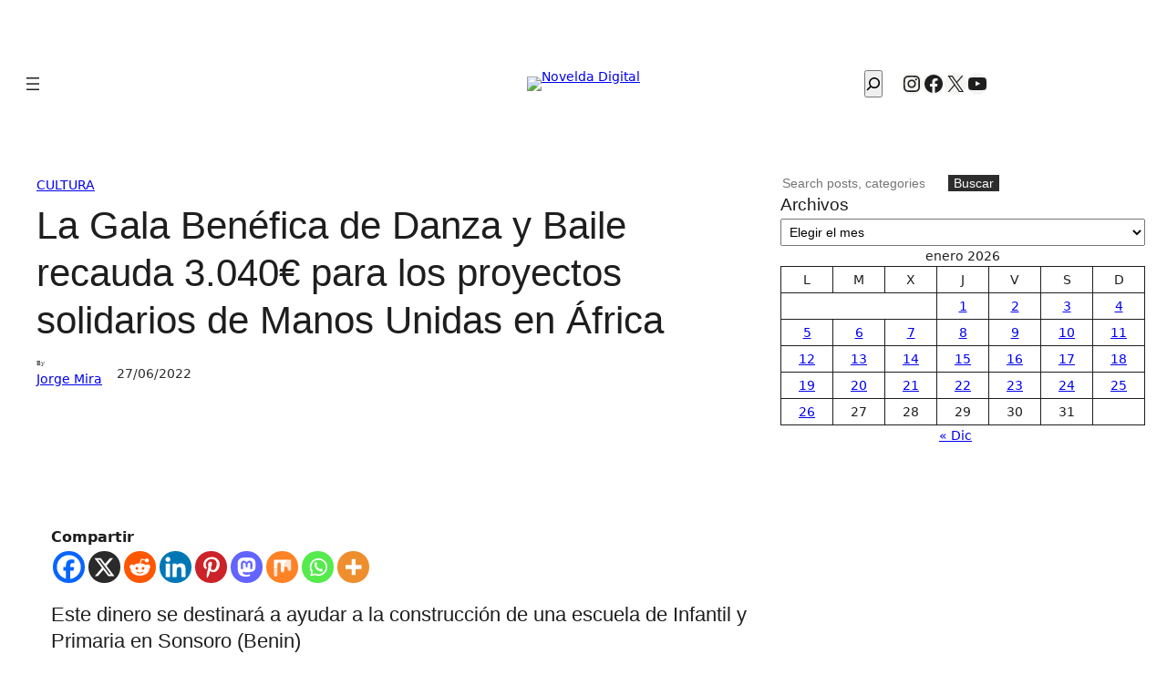

--- FILE ---
content_type: text/html; charset=UTF-8
request_url: https://noveldadigital.es/cultura-y-sociedad/488788/la-gala-benefica-de-danza-y-baile-recauda-3-040e-para-los-proyectos-solidarios-de-manos-unidas-en-africa/
body_size: 52420
content:
<!DOCTYPE html><html lang="es"><head><meta charset="UTF-8" /><meta name="viewport" content="width=device-width, initial-scale=1" /><meta name='robots' content='index, follow, max-image-preview:large, max-snippet:-1, max-video-preview:-1' /><link rel="canonical" href="https://noveldadigital.es/cultura-y-sociedad/488788/la-gala-benefica-de-danza-y-baile-recauda-3-040e-para-los-proyectos-solidarios-de-manos-unidas-en-africa/" /><meta property="og:locale" content="es_ES" /><meta property="og:type" content="article" /><meta property="og:title" content="La Gala Benéfica de Danza y Baile recauda 3.040€ para los proyectos solidarios de Manos Unidas en África - Novelda Digital" /><meta property="og:description" content="CompartirEste dinero se destinará a ayudar a la construcción de una escuela de Infantil y Primaria en Sonsoro (Benin) 3.040 euros ha sido la cantidad entregada por la Junta Mayor [&hellip;]" /><meta property="og:url" content="https://noveldadigital.es/cultura-y-sociedad/488788/la-gala-benefica-de-danza-y-baile-recauda-3-040e-para-los-proyectos-solidarios-de-manos-unidas-en-africa/" /><meta property="og:site_name" content="Novelda Digital" /><meta property="article:publisher" content="https://www.facebook.com/noveldadigital/" /><meta property="article:published_time" content="2022-06-27T10:24:00+00:00" /><meta property="article:modified_time" content="2022-07-05T10:35:28+00:00" /><meta property="og:image" content="https://wpnoveldadigitalmedia.s3-accelerate.amazonaws.com/2022/07/05122639/semana-santa-gala-benefica-Novelda.jpg" /><meta property="og:image:width" content="1654" /><meta property="og:image:height" content="874" /><meta property="og:image:type" content="image/jpeg" /><meta name="author" content="Jorge Mira" /><meta name="twitter:card" content="summary_large_image" /><meta name="twitter:creator" content="@noveldadigital" /><meta name="twitter:site" content="@noveldadigital" /><meta name="twitter:label1" content="Escrito por" /><meta name="twitter:data1" content="Jorge Mira" /><meta name="twitter:label2" content="Tiempo de lectura" /><meta name="twitter:data2" content="2 minutos" /> <script type="application/ld+json" class="yoast-schema-graph">{"@context":"https://schema.org","@graph":[{"@type":"NewsArticle","@id":"https://noveldadigital.es/cultura-y-sociedad/488788/la-gala-benefica-de-danza-y-baile-recauda-3-040e-para-los-proyectos-solidarios-de-manos-unidas-en-africa/#article","isPartOf":{"@id":"https://noveldadigital.es/cultura-y-sociedad/488788/la-gala-benefica-de-danza-y-baile-recauda-3-040e-para-los-proyectos-solidarios-de-manos-unidas-en-africa/"},"author":{"name":"Jorge Mira","@id":"https://noveldadigital.es/#/schema/person/fbf37d6fb76d1a352a172f72f2f2a17d"},"headline":"La Gala Benéfica de Danza y Baile recauda 3.040€ para los proyectos solidarios de Manos Unidas en África","datePublished":"2022-06-27T10:24:00+00:00","dateModified":"2022-07-05T10:35:28+00:00","mainEntityOfPage":{"@id":"https://noveldadigital.es/cultura-y-sociedad/488788/la-gala-benefica-de-danza-y-baile-recauda-3-040e-para-los-proyectos-solidarios-de-manos-unidas-en-africa/"},"wordCount":233,"publisher":{"@id":"https://noveldadigital.es/#organization"},"image":{"@id":"https://noveldadigital.es/cultura-y-sociedad/488788/la-gala-benefica-de-danza-y-baile-recauda-3-040e-para-los-proyectos-solidarios-de-manos-unidas-en-africa/#primaryimage"},"thumbnailUrl":"https://img.noveldadigital.es/novelda//2022/07/05122639/semana-santa-gala-benefica-Novelda.jpg","articleSection":["Cultura"],"inLanguage":"es"},{"@type":["WebPage","ItemPage"],"@id":"https://noveldadigital.es/cultura-y-sociedad/488788/la-gala-benefica-de-danza-y-baile-recauda-3-040e-para-los-proyectos-solidarios-de-manos-unidas-en-africa/","url":"https://noveldadigital.es/cultura-y-sociedad/488788/la-gala-benefica-de-danza-y-baile-recauda-3-040e-para-los-proyectos-solidarios-de-manos-unidas-en-africa/","name":"La Gala Benéfica de Danza y Baile recauda 3.040€ para los proyectos solidarios de Manos Unidas en África - Novelda Digital","isPartOf":{"@id":"https://noveldadigital.es/#website"},"primaryImageOfPage":{"@id":"https://noveldadigital.es/cultura-y-sociedad/488788/la-gala-benefica-de-danza-y-baile-recauda-3-040e-para-los-proyectos-solidarios-de-manos-unidas-en-africa/#primaryimage"},"image":{"@id":"https://noveldadigital.es/cultura-y-sociedad/488788/la-gala-benefica-de-danza-y-baile-recauda-3-040e-para-los-proyectos-solidarios-de-manos-unidas-en-africa/#primaryimage"},"thumbnailUrl":"https://img.noveldadigital.es/novelda//2022/07/05122639/semana-santa-gala-benefica-Novelda.jpg","datePublished":"2022-06-27T10:24:00+00:00","dateModified":"2022-07-05T10:35:28+00:00","breadcrumb":{"@id":"https://noveldadigital.es/cultura-y-sociedad/488788/la-gala-benefica-de-danza-y-baile-recauda-3-040e-para-los-proyectos-solidarios-de-manos-unidas-en-africa/#breadcrumb"},"inLanguage":"es","potentialAction":[{"@type":"ReadAction","target":["https://noveldadigital.es/cultura-y-sociedad/488788/la-gala-benefica-de-danza-y-baile-recauda-3-040e-para-los-proyectos-solidarios-de-manos-unidas-en-africa/"]}]},{"@type":"ImageObject","inLanguage":"es","@id":"https://noveldadigital.es/cultura-y-sociedad/488788/la-gala-benefica-de-danza-y-baile-recauda-3-040e-para-los-proyectos-solidarios-de-manos-unidas-en-africa/#primaryimage","url":"https://img.noveldadigital.es/novelda//2022/07/05122639/semana-santa-gala-benefica-Novelda.jpg","contentUrl":"https://img.noveldadigital.es/novelda//2022/07/05122639/semana-santa-gala-benefica-Novelda.jpg","width":1654,"height":874},{"@type":"BreadcrumbList","@id":"https://noveldadigital.es/cultura-y-sociedad/488788/la-gala-benefica-de-danza-y-baile-recauda-3-040e-para-los-proyectos-solidarios-de-manos-unidas-en-africa/#breadcrumb","itemListElement":[{"@type":"ListItem","position":1,"name":"Portada","item":"https://noveldadigital.es/"},{"@type":"ListItem","position":2,"name":"La Gala Benéfica de Danza y Baile recauda 3.040€ para los proyectos solidarios de Manos Unidas en África"}]},{"@type":"WebSite","@id":"https://noveldadigital.es/#website","url":"https://noveldadigital.es/","name":"Novelda Digital","description":"La actualidad de Novelda al Instante","publisher":{"@id":"https://noveldadigital.es/#organization"},"potentialAction":[{"@type":"SearchAction","target":{"@type":"EntryPoint","urlTemplate":"https://noveldadigital.es/?s={search_term_string}"},"query-input":{"@type":"PropertyValueSpecification","valueRequired":true,"valueName":"search_term_string"}}],"inLanguage":"es"},{"@type":"Organization","@id":"https://noveldadigital.es/#organization","name":"Novelda Digital","url":"https://noveldadigital.es/","logo":{"@type":"ImageObject","inLanguage":"es","@id":"https://noveldadigital.es/#/schema/logo/image/","url":"https://img.noveldadigital.es/novelda/2025/06/30180158/logo-nd-negro-horizontal-18-ANOS-SIN-logos-mas-pequeno.avif","contentUrl":"https://img.noveldadigital.es/novelda/2025/06/30180158/logo-nd-negro-horizontal-18-ANOS-SIN-logos-mas-pequeno.avif","width":480,"height":92,"caption":"Novelda Digital"},"image":{"@id":"https://noveldadigital.es/#/schema/logo/image/"},"sameAs":["https://www.facebook.com/noveldadigital/","https://x.com/noveldadigital","https://www.instagram.com/noveldadigital/","https://www.youtube.com/noveldadigital"]},{"@type":"Person","@id":"https://noveldadigital.es/#/schema/person/fbf37d6fb76d1a352a172f72f2f2a17d","name":"Jorge Mira","url":"https://noveldadigital.es/author/jorge-mira/"}]}</script> <title>La Gala Benéfica de Danza y Baile recauda 3.040€ para los proyectos solidarios de Manos Unidas en África - Novelda Digital</title><link href='https://fonts.gstatic.com' crossorigin='anonymous' rel='preconnect' /><link rel="alternate" type="application/rss+xml" title="Novelda Digital &raquo; Feed" href="https://noveldadigital.es/feed/" /><link rel="alternate" type="application/rss+xml" title="Novelda Digital &raquo; Feed de los comentarios" href="https://noveldadigital.es/comments/feed/" /><link rel="alternate" type="text/calendar" title="Novelda Digital &raquo; iCal Feed" href="https://noveldadigital.es/farmacias-de-guardia-novelda/?ical=1" /><link rel="alternate" title="oEmbed (JSON)" type="application/json+oembed" href="https://noveldadigital.es/wp-json/oembed/1.0/embed?url=https%3A%2F%2Fnoveldadigital.es%2Fcultura-y-sociedad%2F488788%2Fla-gala-benefica-de-danza-y-baile-recauda-3-040e-para-los-proyectos-solidarios-de-manos-unidas-en-africa%2F" /><link rel="alternate" title="oEmbed (XML)" type="text/xml+oembed" href="https://noveldadigital.es/wp-json/oembed/1.0/embed?url=https%3A%2F%2Fnoveldadigital.es%2Fcultura-y-sociedad%2F488788%2Fla-gala-benefica-de-danza-y-baile-recauda-3-040e-para-los-proyectos-solidarios-de-manos-unidas-en-africa%2F&#038;format=xml" /><style id='wp-img-auto-sizes-contain-inline-css'>img:is([sizes=auto i],[sizes^="auto," i]){contain-intrinsic-size:3000px 1500px}</style><style id='wp-block-site-logo-inline-css'>.wp-block-site-logo{box-sizing:border-box;line-height:0}.wp-block-site-logo a{display:inline-block;line-height:0}.wp-block-site-logo.is-default-size img{height:auto;width:120px}.wp-block-site-logo img{height:auto;max-width:100%}.wp-block-site-logo a,.wp-block-site-logo img{border-radius:inherit}.wp-block-site-logo.aligncenter{margin-left:auto;margin-right:auto;text-align:center}:root :where(.wp-block-site-logo.is-style-rounded){border-radius:9999px}</style><style id='wp-block-navigation-link-inline-css'>.wp-block-navigation .wp-block-navigation-item__label{overflow-wrap:break-word}.wp-block-navigation .wp-block-navigation-item__description{display:none}.link-ui-tools{outline:1px solid #f0f0f0;padding:8px}.link-ui-block-inserter{padding-top:8px}.link-ui-block-inserter__back{margin-left:8px;text-transform:uppercase}</style><link rel='stylesheet' id='wp-block-navigation-css' href='https://noveldadigital.es/wp-includes/blocks/navigation/style.min.css' media='all' /><style id='wp-block-search-inline-css'>.wp-block-search__button{margin-left:10px;word-break:normal}.wp-block-search__button.has-icon{line-height:0}.wp-block-search__button svg{height:1.25em;min-height:24px;min-width:24px;width:1.25em;fill:currentColor;vertical-align:text-bottom}:where(.wp-block-search__button){border:1px solid #ccc;padding:6px 10px}.wp-block-search__inside-wrapper{display:flex;flex:auto;flex-wrap:nowrap;max-width:100%}.wp-block-search__label{width:100%}.wp-block-search.wp-block-search__button-only .wp-block-search__button{box-sizing:border-box;display:flex;flex-shrink:0;justify-content:center;margin-left:0;max-width:100%}.wp-block-search.wp-block-search__button-only .wp-block-search__inside-wrapper{min-width:0!important;transition-property:width}.wp-block-search.wp-block-search__button-only .wp-block-search__input{flex-basis:100%;transition-duration:.3s}.wp-block-search.wp-block-search__button-only.wp-block-search__searchfield-hidden,.wp-block-search.wp-block-search__button-only.wp-block-search__searchfield-hidden .wp-block-search__inside-wrapper{overflow:hidden}.wp-block-search.wp-block-search__button-only.wp-block-search__searchfield-hidden .wp-block-search__input{border-left-width:0!important;border-right-width:0!important;flex-basis:0;flex-grow:0;margin:0;min-width:0!important;padding-left:0!important;padding-right:0!important;width:0!important}:where(.wp-block-search__input){appearance:none;border:1px solid #949494;flex-grow:1;font-family:inherit;font-size:inherit;font-style:inherit;font-weight:inherit;letter-spacing:inherit;line-height:inherit;margin-left:0;margin-right:0;min-width:3rem;padding:8px;text-decoration:unset!important;text-transform:inherit}:where(.wp-block-search__button-inside .wp-block-search__inside-wrapper){background-color:#fff;border:1px solid #949494;box-sizing:border-box;padding:4px}:where(.wp-block-search__button-inside .wp-block-search__inside-wrapper) .wp-block-search__input{border:none;border-radius:0;padding:0 4px}:where(.wp-block-search__button-inside .wp-block-search__inside-wrapper) .wp-block-search__input:focus{outline:none}:where(.wp-block-search__button-inside .wp-block-search__inside-wrapper) :where(.wp-block-search__button){padding:4px 8px}.wp-block-search.aligncenter .wp-block-search__inside-wrapper{margin:auto}.wp-block[data-align=right] .wp-block-search.wp-block-search__button-only .wp-block-search__inside-wrapper{float:right}</style><style id='wp-block-social-links-inline-css'>.wp-block-social-links{background:none;box-sizing:border-box;margin-left:0;padding-left:0;padding-right:0;text-indent:0}.wp-block-social-links .wp-social-link a,.wp-block-social-links .wp-social-link a:hover{border-bottom:0;box-shadow:none;text-decoration:none}.wp-block-social-links .wp-social-link svg{height:1em;width:1em}.wp-block-social-links .wp-social-link span:not(.screen-reader-text){font-size:.65em;margin-left:.5em;margin-right:.5em}.wp-block-social-links.has-small-icon-size{font-size:16px}.wp-block-social-links,.wp-block-social-links.has-normal-icon-size{font-size:24px}.wp-block-social-links.has-large-icon-size{font-size:36px}.wp-block-social-links.has-huge-icon-size{font-size:48px}.wp-block-social-links.aligncenter{display:flex;justify-content:center}.wp-block-social-links.alignright{justify-content:flex-end}.wp-block-social-link{border-radius:9999px;display:block}@media not (prefers-reduced-motion){.wp-block-social-link{transition:transform .1s ease}}.wp-block-social-link{height:auto}.wp-block-social-link a{align-items:center;display:flex;line-height:0}.wp-block-social-link:hover{transform:scale(1.1)}.wp-block-social-links .wp-block-social-link.wp-social-link{display:inline-block;margin:0;padding:0}.wp-block-social-links .wp-block-social-link.wp-social-link .wp-block-social-link-anchor,.wp-block-social-links .wp-block-social-link.wp-social-link .wp-block-social-link-anchor svg,.wp-block-social-links .wp-block-social-link.wp-social-link .wp-block-social-link-anchor:active,.wp-block-social-links .wp-block-social-link.wp-social-link .wp-block-social-link-anchor:hover,.wp-block-social-links .wp-block-social-link.wp-social-link .wp-block-social-link-anchor:visited{color:currentColor;fill:currentColor}:where(.wp-block-social-links:not(.is-style-logos-only)) .wp-social-link{background-color:#f0f0f0;color:#444}:where(.wp-block-social-links:not(.is-style-logos-only)) .wp-social-link-amazon{background-color:#f90;color:#fff}:where(.wp-block-social-links:not(.is-style-logos-only)) .wp-social-link-bandcamp{background-color:#1ea0c3;color:#fff}:where(.wp-block-social-links:not(.is-style-logos-only)) .wp-social-link-behance{background-color:#0757fe;color:#fff}:where(.wp-block-social-links:not(.is-style-logos-only)) .wp-social-link-bluesky{background-color:#0a7aff;color:#fff}:where(.wp-block-social-links:not(.is-style-logos-only)) .wp-social-link-codepen{background-color:#1e1f26;color:#fff}:where(.wp-block-social-links:not(.is-style-logos-only)) .wp-social-link-deviantart{background-color:#02e49b;color:#fff}:where(.wp-block-social-links:not(.is-style-logos-only)) .wp-social-link-discord{background-color:#5865f2;color:#fff}:where(.wp-block-social-links:not(.is-style-logos-only)) .wp-social-link-dribbble{background-color:#e94c89;color:#fff}:where(.wp-block-social-links:not(.is-style-logos-only)) .wp-social-link-dropbox{background-color:#4280ff;color:#fff}:where(.wp-block-social-links:not(.is-style-logos-only)) .wp-social-link-etsy{background-color:#f45800;color:#fff}:where(.wp-block-social-links:not(.is-style-logos-only)) .wp-social-link-facebook{background-color:#0866ff;color:#fff}:where(.wp-block-social-links:not(.is-style-logos-only)) .wp-social-link-fivehundredpx{background-color:#000;color:#fff}:where(.wp-block-social-links:not(.is-style-logos-only)) .wp-social-link-flickr{background-color:#0461dd;color:#fff}:where(.wp-block-social-links:not(.is-style-logos-only)) .wp-social-link-foursquare{background-color:#e65678;color:#fff}:where(.wp-block-social-links:not(.is-style-logos-only)) .wp-social-link-github{background-color:#24292d;color:#fff}:where(.wp-block-social-links:not(.is-style-logos-only)) .wp-social-link-goodreads{background-color:#eceadd;color:#382110}:where(.wp-block-social-links:not(.is-style-logos-only)) .wp-social-link-google{background-color:#ea4434;color:#fff}:where(.wp-block-social-links:not(.is-style-logos-only)) .wp-social-link-gravatar{background-color:#1d4fc4;color:#fff}:where(.wp-block-social-links:not(.is-style-logos-only)) .wp-social-link-instagram{background-color:#f00075;color:#fff}:where(.wp-block-social-links:not(.is-style-logos-only)) .wp-social-link-lastfm{background-color:#e21b24;color:#fff}:where(.wp-block-social-links:not(.is-style-logos-only)) .wp-social-link-linkedin{background-color:#0d66c2;color:#fff}:where(.wp-block-social-links:not(.is-style-logos-only)) .wp-social-link-mastodon{background-color:#3288d4;color:#fff}:where(.wp-block-social-links:not(.is-style-logos-only)) .wp-social-link-medium{background-color:#000;color:#fff}:where(.wp-block-social-links:not(.is-style-logos-only)) .wp-social-link-meetup{background-color:#f6405f;color:#fff}:where(.wp-block-social-links:not(.is-style-logos-only)) .wp-social-link-patreon{background-color:#000;color:#fff}:where(.wp-block-social-links:not(.is-style-logos-only)) .wp-social-link-pinterest{background-color:#e60122;color:#fff}:where(.wp-block-social-links:not(.is-style-logos-only)) .wp-social-link-pocket{background-color:#ef4155;color:#fff}:where(.wp-block-social-links:not(.is-style-logos-only)) .wp-social-link-reddit{background-color:#ff4500;color:#fff}:where(.wp-block-social-links:not(.is-style-logos-only)) .wp-social-link-skype{background-color:#0478d7;color:#fff}:where(.wp-block-social-links:not(.is-style-logos-only)) .wp-social-link-snapchat{background-color:#fefc00;color:#fff;stroke:#000}:where(.wp-block-social-links:not(.is-style-logos-only)) .wp-social-link-soundcloud{background-color:#ff5600;color:#fff}:where(.wp-block-social-links:not(.is-style-logos-only)) .wp-social-link-spotify{background-color:#1bd760;color:#fff}:where(.wp-block-social-links:not(.is-style-logos-only)) .wp-social-link-telegram{background-color:#2aabee;color:#fff}:where(.wp-block-social-links:not(.is-style-logos-only)) .wp-social-link-threads{background-color:#000;color:#fff}:where(.wp-block-social-links:not(.is-style-logos-only)) .wp-social-link-tiktok{background-color:#000;color:#fff}:where(.wp-block-social-links:not(.is-style-logos-only)) .wp-social-link-tumblr{background-color:#011835;color:#fff}:where(.wp-block-social-links:not(.is-style-logos-only)) .wp-social-link-twitch{background-color:#6440a4;color:#fff}:where(.wp-block-social-links:not(.is-style-logos-only)) .wp-social-link-twitter{background-color:#1da1f2;color:#fff}:where(.wp-block-social-links:not(.is-style-logos-only)) .wp-social-link-vimeo{background-color:#1eb7ea;color:#fff}:where(.wp-block-social-links:not(.is-style-logos-only)) .wp-social-link-vk{background-color:#4680c2;color:#fff}:where(.wp-block-social-links:not(.is-style-logos-only)) .wp-social-link-wordpress{background-color:#3499cd;color:#fff}:where(.wp-block-social-links:not(.is-style-logos-only)) .wp-social-link-whatsapp{background-color:#25d366;color:#fff}:where(.wp-block-social-links:not(.is-style-logos-only)) .wp-social-link-x{background-color:#000;color:#fff}:where(.wp-block-social-links:not(.is-style-logos-only)) .wp-social-link-yelp{background-color:#d32422;color:#fff}:where(.wp-block-social-links:not(.is-style-logos-only)) .wp-social-link-youtube{background-color:red;color:#fff}:where(.wp-block-social-links.is-style-logos-only) .wp-social-link{background:none}:where(.wp-block-social-links.is-style-logos-only) .wp-social-link svg{height:1.25em;width:1.25em}:where(.wp-block-social-links.is-style-logos-only) .wp-social-link-amazon{color:#f90}:where(.wp-block-social-links.is-style-logos-only) .wp-social-link-bandcamp{color:#1ea0c3}:where(.wp-block-social-links.is-style-logos-only) .wp-social-link-behance{color:#0757fe}:where(.wp-block-social-links.is-style-logos-only) .wp-social-link-bluesky{color:#0a7aff}:where(.wp-block-social-links.is-style-logos-only) .wp-social-link-codepen{color:#1e1f26}:where(.wp-block-social-links.is-style-logos-only) .wp-social-link-deviantart{color:#02e49b}:where(.wp-block-social-links.is-style-logos-only) .wp-social-link-discord{color:#5865f2}:where(.wp-block-social-links.is-style-logos-only) .wp-social-link-dribbble{color:#e94c89}:where(.wp-block-social-links.is-style-logos-only) .wp-social-link-dropbox{color:#4280ff}:where(.wp-block-social-links.is-style-logos-only) .wp-social-link-etsy{color:#f45800}:where(.wp-block-social-links.is-style-logos-only) .wp-social-link-facebook{color:#0866ff}:where(.wp-block-social-links.is-style-logos-only) .wp-social-link-fivehundredpx{color:#000}:where(.wp-block-social-links.is-style-logos-only) .wp-social-link-flickr{color:#0461dd}:where(.wp-block-social-links.is-style-logos-only) .wp-social-link-foursquare{color:#e65678}:where(.wp-block-social-links.is-style-logos-only) .wp-social-link-github{color:#24292d}:where(.wp-block-social-links.is-style-logos-only) .wp-social-link-goodreads{color:#382110}:where(.wp-block-social-links.is-style-logos-only) .wp-social-link-google{color:#ea4434}:where(.wp-block-social-links.is-style-logos-only) .wp-social-link-gravatar{color:#1d4fc4}:where(.wp-block-social-links.is-style-logos-only) .wp-social-link-instagram{color:#f00075}:where(.wp-block-social-links.is-style-logos-only) .wp-social-link-lastfm{color:#e21b24}:where(.wp-block-social-links.is-style-logos-only) .wp-social-link-linkedin{color:#0d66c2}:where(.wp-block-social-links.is-style-logos-only) .wp-social-link-mastodon{color:#3288d4}:where(.wp-block-social-links.is-style-logos-only) .wp-social-link-medium{color:#000}:where(.wp-block-social-links.is-style-logos-only) .wp-social-link-meetup{color:#f6405f}:where(.wp-block-social-links.is-style-logos-only) .wp-social-link-patreon{color:#000}:where(.wp-block-social-links.is-style-logos-only) .wp-social-link-pinterest{color:#e60122}:where(.wp-block-social-links.is-style-logos-only) .wp-social-link-pocket{color:#ef4155}:where(.wp-block-social-links.is-style-logos-only) .wp-social-link-reddit{color:#ff4500}:where(.wp-block-social-links.is-style-logos-only) .wp-social-link-skype{color:#0478d7}:where(.wp-block-social-links.is-style-logos-only) .wp-social-link-snapchat{color:#fff;stroke:#000}:where(.wp-block-social-links.is-style-logos-only) .wp-social-link-soundcloud{color:#ff5600}:where(.wp-block-social-links.is-style-logos-only) .wp-social-link-spotify{color:#1bd760}:where(.wp-block-social-links.is-style-logos-only) .wp-social-link-telegram{color:#2aabee}:where(.wp-block-social-links.is-style-logos-only) .wp-social-link-threads{color:#000}:where(.wp-block-social-links.is-style-logos-only) .wp-social-link-tiktok{color:#000}:where(.wp-block-social-links.is-style-logos-only) .wp-social-link-tumblr{color:#011835}:where(.wp-block-social-links.is-style-logos-only) .wp-social-link-twitch{color:#6440a4}:where(.wp-block-social-links.is-style-logos-only) .wp-social-link-twitter{color:#1da1f2}:where(.wp-block-social-links.is-style-logos-only) .wp-social-link-vimeo{color:#1eb7ea}:where(.wp-block-social-links.is-style-logos-only) .wp-social-link-vk{color:#4680c2}:where(.wp-block-social-links.is-style-logos-only) .wp-social-link-whatsapp{color:#25d366}:where(.wp-block-social-links.is-style-logos-only) .wp-social-link-wordpress{color:#3499cd}:where(.wp-block-social-links.is-style-logos-only) .wp-social-link-x{color:#000}:where(.wp-block-social-links.is-style-logos-only) .wp-social-link-yelp{color:#d32422}:where(.wp-block-social-links.is-style-logos-only) .wp-social-link-youtube{color:red}.wp-block-social-links.is-style-pill-shape .wp-social-link{width:auto}:root :where(.wp-block-social-links .wp-social-link a){padding:.25em}:root :where(.wp-block-social-links.is-style-logos-only .wp-social-link a){padding:0}:root :where(.wp-block-social-links.is-style-pill-shape .wp-social-link a){padding-left:.6666666667em;padding-right:.6666666667em}.wp-block-social-links:not(.has-icon-color):not(.has-icon-background-color) .wp-social-link-snapchat .wp-block-social-link-label{color:#000}</style><style id='wp-block-group-inline-css'>.wp-block-group{box-sizing:border-box}:where(.wp-block-group.wp-block-group-is-layout-constrained){position:relative}</style><style id='wp-block-columns-inline-css'>.wp-block-columns{box-sizing:border-box;display:flex;flex-wrap:wrap!important}@media (min-width:782px){.wp-block-columns{flex-wrap:nowrap!important}}.wp-block-columns{align-items:normal!important}.wp-block-columns.are-vertically-aligned-top{align-items:flex-start}.wp-block-columns.are-vertically-aligned-center{align-items:center}.wp-block-columns.are-vertically-aligned-bottom{align-items:flex-end}@media (max-width:781px){.wp-block-columns:not(.is-not-stacked-on-mobile)>.wp-block-column{flex-basis:100%!important}}@media (min-width:782px){.wp-block-columns:not(.is-not-stacked-on-mobile)>.wp-block-column{flex-basis:0;flex-grow:1}.wp-block-columns:not(.is-not-stacked-on-mobile)>.wp-block-column[style*=flex-basis]{flex-grow:0}}.wp-block-columns.is-not-stacked-on-mobile{flex-wrap:nowrap!important}.wp-block-columns.is-not-stacked-on-mobile>.wp-block-column{flex-basis:0;flex-grow:1}.wp-block-columns.is-not-stacked-on-mobile>.wp-block-column[style*=flex-basis]{flex-grow:0}:where(.wp-block-columns){margin-bottom:1.75em}:where(.wp-block-columns.has-background){padding:1.25em 2.375em}.wp-block-column{flex-grow:1;min-width:0;overflow-wrap:break-word;word-break:break-word}.wp-block-column.is-vertically-aligned-top{align-self:flex-start}.wp-block-column.is-vertically-aligned-center{align-self:center}.wp-block-column.is-vertically-aligned-bottom{align-self:flex-end}.wp-block-column.is-vertically-aligned-stretch{align-self:stretch}.wp-block-column.is-vertically-aligned-bottom,.wp-block-column.is-vertically-aligned-center,.wp-block-column.is-vertically-aligned-top{width:100%}</style><style id='block-visibility-screen-size-styles-inline-css'>@media ( min-width: 992px ){.block-visibility-hide-large-screen{display: none !important;}}@media ( min-width: 768px ) and ( max-width: 991.98px ){.block-visibility-hide-medium-screen{display: none !important;}}@media ( max-width: 767.98px ){.block-visibility-hide-small-screen{display: none !important;}}</style><style id='wp-block-post-terms-inline-css'>.wp-block-post-terms{box-sizing:border-box}.wp-block-post-terms .wp-block-post-terms__separator{white-space:pre-wrap}</style><style id='wp-block-post-title-inline-css'>.wp-block-post-title{box-sizing:border-box;word-break:break-word}.wp-block-post-title :where(a){display:inline-block;font-family:inherit;font-size:inherit;font-style:inherit;font-weight:inherit;letter-spacing:inherit;line-height:inherit;text-decoration:inherit}</style><style id='wp-block-post-author-inline-css'>.wp-block-post-author{box-sizing:border-box;display:flex;flex-wrap:wrap}.wp-block-post-author__byline{font-size:.5em;margin-bottom:0;margin-top:0;width:100%}.wp-block-post-author__avatar{margin-right:1em}.wp-block-post-author__bio{font-size:.7em;margin-bottom:.7em}.wp-block-post-author__content{flex-basis:0;flex-grow:1}.wp-block-post-author__name{margin:0}</style><style id='wp-block-post-date-inline-css'>.wp-block-post-date{box-sizing:border-box}</style><style id='wp-block-post-featured-image-inline-css'>.wp-block-post-featured-image{margin-left:0;margin-right:0}.wp-block-post-featured-image a{display:block;height:100%}.wp-block-post-featured-image :where(img){box-sizing:border-box;height:auto;max-width:100%;vertical-align:bottom;width:100%}.wp-block-post-featured-image.alignfull img,.wp-block-post-featured-image.alignwide img{width:100%}.wp-block-post-featured-image .wp-block-post-featured-image__overlay.has-background-dim{background-color:#000;inset:0;position:absolute}.wp-block-post-featured-image{position:relative}.wp-block-post-featured-image .wp-block-post-featured-image__overlay.has-background-gradient{background-color:initial}.wp-block-post-featured-image .wp-block-post-featured-image__overlay.has-background-dim-0{opacity:0}.wp-block-post-featured-image .wp-block-post-featured-image__overlay.has-background-dim-10{opacity:.1}.wp-block-post-featured-image .wp-block-post-featured-image__overlay.has-background-dim-20{opacity:.2}.wp-block-post-featured-image .wp-block-post-featured-image__overlay.has-background-dim-30{opacity:.3}.wp-block-post-featured-image .wp-block-post-featured-image__overlay.has-background-dim-40{opacity:.4}.wp-block-post-featured-image .wp-block-post-featured-image__overlay.has-background-dim-50{opacity:.5}.wp-block-post-featured-image .wp-block-post-featured-image__overlay.has-background-dim-60{opacity:.6}.wp-block-post-featured-image .wp-block-post-featured-image__overlay.has-background-dim-70{opacity:.7}.wp-block-post-featured-image .wp-block-post-featured-image__overlay.has-background-dim-80{opacity:.8}.wp-block-post-featured-image .wp-block-post-featured-image__overlay.has-background-dim-90{opacity:.9}.wp-block-post-featured-image .wp-block-post-featured-image__overlay.has-background-dim-100{opacity:1}.wp-block-post-featured-image:where(.alignleft,.alignright){width:100%}</style><style id='wp-block-heading-inline-css'>h1:where(.wp-block-heading).has-background,h2:where(.wp-block-heading).has-background,h3:where(.wp-block-heading).has-background,h4:where(.wp-block-heading).has-background,h5:where(.wp-block-heading).has-background,h6:where(.wp-block-heading).has-background{padding:1.25em 2.375em}h1.has-text-align-left[style*=writing-mode]:where([style*=vertical-lr]),h1.has-text-align-right[style*=writing-mode]:where([style*=vertical-rl]),h2.has-text-align-left[style*=writing-mode]:where([style*=vertical-lr]),h2.has-text-align-right[style*=writing-mode]:where([style*=vertical-rl]),h3.has-text-align-left[style*=writing-mode]:where([style*=vertical-lr]),h3.has-text-align-right[style*=writing-mode]:where([style*=vertical-rl]),h4.has-text-align-left[style*=writing-mode]:where([style*=vertical-lr]),h4.has-text-align-right[style*=writing-mode]:where([style*=vertical-rl]),h5.has-text-align-left[style*=writing-mode]:where([style*=vertical-lr]),h5.has-text-align-right[style*=writing-mode]:where([style*=vertical-rl]),h6.has-text-align-left[style*=writing-mode]:where([style*=vertical-lr]),h6.has-text-align-right[style*=writing-mode]:where([style*=vertical-rl]){rotate:180deg}</style><style id='wp-block-paragraph-inline-css'>.is-small-text{font-size:.875em}.is-regular-text{font-size:1em}.is-large-text{font-size:2.25em}.is-larger-text{font-size:3em}.has-drop-cap:not(:focus):first-letter{float:left;font-size:8.4em;font-style:normal;font-weight:100;line-height:.68;margin:.05em .1em 0 0;text-transform:uppercase}body.rtl .has-drop-cap:not(:focus):first-letter{float:none;margin-left:.1em}p.has-drop-cap.has-background{overflow:hidden}:root :where(p.has-background){padding:1.25em 2.375em}:where(p.has-text-color:not(.has-link-color)) a{color:inherit}p.has-text-align-left[style*="writing-mode:vertical-lr"],p.has-text-align-right[style*="writing-mode:vertical-rl"]{rotate:180deg}</style><style id='wp-block-image-inline-css'>.wp-block-image>a,.wp-block-image>figure>a{display:inline-block}.wp-block-image img{box-sizing:border-box;height:auto;max-width:100%;vertical-align:bottom}@media not (prefers-reduced-motion){.wp-block-image img.hide{visibility:hidden}.wp-block-image img.show{animation:show-content-image .4s}}.wp-block-image[style*=border-radius] img,.wp-block-image[style*=border-radius]>a{border-radius:inherit}.wp-block-image.has-custom-border img{box-sizing:border-box}.wp-block-image.aligncenter{text-align:center}.wp-block-image.alignfull>a,.wp-block-image.alignwide>a{width:100%}.wp-block-image.alignfull img,.wp-block-image.alignwide img{height:auto;width:100%}.wp-block-image .aligncenter,.wp-block-image .alignleft,.wp-block-image .alignright,.wp-block-image.aligncenter,.wp-block-image.alignleft,.wp-block-image.alignright{display:table}.wp-block-image .aligncenter>figcaption,.wp-block-image .alignleft>figcaption,.wp-block-image .alignright>figcaption,.wp-block-image.aligncenter>figcaption,.wp-block-image.alignleft>figcaption,.wp-block-image.alignright>figcaption{caption-side:bottom;display:table-caption}.wp-block-image .alignleft{float:left;margin:.5em 1em .5em 0}.wp-block-image .alignright{float:right;margin:.5em 0 .5em 1em}.wp-block-image .aligncenter{margin-left:auto;margin-right:auto}.wp-block-image :where(figcaption){margin-bottom:1em;margin-top:.5em}.wp-block-image.is-style-circle-mask img{border-radius:9999px}@supports ((-webkit-mask-image:none) or (mask-image:none)) or (-webkit-mask-image:none){.wp-block-image.is-style-circle-mask img{border-radius:0;-webkit-mask-image:url('data:image/svg+xml;utf8,<svg viewBox="0 0 100 100" xmlns="http://www.w3.org/2000/svg"><circle cx="50" cy="50" r="50"/></svg>');mask-image:url('data:image/svg+xml;utf8,<svg viewBox="0 0 100 100" xmlns="http://www.w3.org/2000/svg"><circle cx="50" cy="50" r="50"/></svg>');mask-mode:alpha;-webkit-mask-position:center;mask-position:center;-webkit-mask-repeat:no-repeat;mask-repeat:no-repeat;-webkit-mask-size:contain;mask-size:contain}}:root :where(.wp-block-image.is-style-rounded img,.wp-block-image .is-style-rounded img){border-radius:9999px}.wp-block-image figure{margin:0}.wp-lightbox-container{display:flex;flex-direction:column;position:relative}.wp-lightbox-container img{cursor:zoom-in}.wp-lightbox-container img:hover+button{opacity:1}.wp-lightbox-container button{align-items:center;backdrop-filter:blur(16px) saturate(180%);background-color:#5a5a5a40;border:none;border-radius:4px;cursor:zoom-in;display:flex;height:20px;justify-content:center;opacity:0;padding:0;position:absolute;right:16px;text-align:center;top:16px;width:20px;z-index:100}@media not (prefers-reduced-motion){.wp-lightbox-container button{transition:opacity .2s ease}}.wp-lightbox-container button:focus-visible{outline:3px auto #5a5a5a40;outline:3px auto -webkit-focus-ring-color;outline-offset:3px}.wp-lightbox-container button:hover{cursor:pointer;opacity:1}.wp-lightbox-container button:focus{opacity:1}.wp-lightbox-container button:focus,.wp-lightbox-container button:hover,.wp-lightbox-container button:not(:hover):not(:active):not(.has-background){background-color:#5a5a5a40;border:none}.wp-lightbox-overlay{box-sizing:border-box;cursor:zoom-out;height:100vh;left:0;overflow:hidden;position:fixed;top:0;visibility:hidden;width:100%;z-index:100000}.wp-lightbox-overlay .close-button{align-items:center;cursor:pointer;display:flex;justify-content:center;min-height:40px;min-width:40px;padding:0;position:absolute;right:calc(env(safe-area-inset-right) + 16px);top:calc(env(safe-area-inset-top) + 16px);z-index:5000000}.wp-lightbox-overlay .close-button:focus,.wp-lightbox-overlay .close-button:hover,.wp-lightbox-overlay .close-button:not(:hover):not(:active):not(.has-background){background:none;border:none}.wp-lightbox-overlay .lightbox-image-container{height:var(--wp--lightbox-container-height);left:50%;overflow:hidden;position:absolute;top:50%;transform:translate(-50%,-50%);transform-origin:top left;width:var(--wp--lightbox-container-width);z-index:9999999999}.wp-lightbox-overlay .wp-block-image{align-items:center;box-sizing:border-box;display:flex;height:100%;justify-content:center;margin:0;position:relative;transform-origin:0 0;width:100%;z-index:3000000}.wp-lightbox-overlay .wp-block-image img{height:var(--wp--lightbox-image-height);min-height:var(--wp--lightbox-image-height);min-width:var(--wp--lightbox-image-width);width:var(--wp--lightbox-image-width)}.wp-lightbox-overlay .wp-block-image figcaption{display:none}.wp-lightbox-overlay button{background:none;border:none}.wp-lightbox-overlay .scrim{background-color:#fff;height:100%;opacity:.9;position:absolute;width:100%;z-index:2000000}.wp-lightbox-overlay.active{visibility:visible}@media not (prefers-reduced-motion){.wp-lightbox-overlay.active{animation:turn-on-visibility .25s both}.wp-lightbox-overlay.active img{animation:turn-on-visibility .35s both}.wp-lightbox-overlay.show-closing-animation:not(.active){animation:turn-off-visibility .35s both}.wp-lightbox-overlay.show-closing-animation:not(.active) img{animation:turn-off-visibility .25s both}.wp-lightbox-overlay.zoom.active{animation:none;opacity:1;visibility:visible}.wp-lightbox-overlay.zoom.active .lightbox-image-container{animation:lightbox-zoom-in .4s}.wp-lightbox-overlay.zoom.active .lightbox-image-container img{animation:none}.wp-lightbox-overlay.zoom.active .scrim{animation:turn-on-visibility .4s forwards}.wp-lightbox-overlay.zoom.show-closing-animation:not(.active){animation:none}.wp-lightbox-overlay.zoom.show-closing-animation:not(.active) .lightbox-image-container{animation:lightbox-zoom-out .4s}.wp-lightbox-overlay.zoom.show-closing-animation:not(.active) .lightbox-image-container img{animation:none}.wp-lightbox-overlay.zoom.show-closing-animation:not(.active) .scrim{animation:turn-off-visibility .4s forwards}}@keyframes show-content-image{0%{visibility:hidden}99%{visibility:hidden}to{visibility:visible}}@keyframes turn-on-visibility{0%{opacity:0}to{opacity:1}}@keyframes turn-off-visibility{0%{opacity:1;visibility:visible}99%{opacity:0;visibility:visible}to{opacity:0;visibility:hidden}}@keyframes lightbox-zoom-in{0%{transform:translate(calc((-100vw + var(--wp--lightbox-scrollbar-width))/2 + var(--wp--lightbox-initial-left-position)),calc(-50vh + var(--wp--lightbox-initial-top-position))) scale(var(--wp--lightbox-scale))}to{transform:translate(-50%,-50%) scale(1)}}@keyframes lightbox-zoom-out{0%{transform:translate(-50%,-50%) scale(1);visibility:visible}99%{visibility:visible}to{transform:translate(calc((-100vw + var(--wp--lightbox-scrollbar-width))/2 + var(--wp--lightbox-initial-left-position)),calc(-50vh + var(--wp--lightbox-initial-top-position))) scale(var(--wp--lightbox-scale));visibility:hidden}}</style><style id='wp-block-post-content-inline-css'>.wp-block-post-content{display:flow-root}</style><style id='wp-block-separator-inline-css'>@charset "UTF-8";.wp-block-separator{border:none;border-top:2px solid}:root :where(.wp-block-separator.is-style-dots){height:auto;line-height:1;text-align:center}:root :where(.wp-block-separator.is-style-dots):before{color:currentColor;content:"···";font-family:serif;font-size:1.5em;letter-spacing:2em;padding-left:2em}.wp-block-separator.is-style-dots{background:none!important;border:none!important}</style><style id='wp-block-post-navigation-link-inline-css'>.wp-block-post-navigation-link .wp-block-post-navigation-link__arrow-previous{display:inline-block;margin-right:1ch}.wp-block-post-navigation-link .wp-block-post-navigation-link__arrow-previous:not(.is-arrow-chevron){transform:scaleX(1)}.wp-block-post-navigation-link .wp-block-post-navigation-link__arrow-next{display:inline-block;margin-left:1ch}.wp-block-post-navigation-link .wp-block-post-navigation-link__arrow-next:not(.is-arrow-chevron){transform:scaleX(1)}.wp-block-post-navigation-link.has-text-align-left[style*="writing-mode: vertical-lr"],.wp-block-post-navigation-link.has-text-align-right[style*="writing-mode: vertical-rl"]{rotate:180deg}</style><style id='newspack-blocks-homepage-articles-inline-inline-css'>.wp-block-newspack-blocks-homepage-articles article .entry-title{font-size: 1.2em;}.wp-block-newspack-blocks-homepage-articles .entry-meta{display: flex;flex-wrap: wrap;align-items: center;margin-top: 0.5em;}.wp-block-newspack-blocks-homepage-articles article .entry-meta{font-size: 0.8em;}.wp-block-newspack-blocks-homepage-articles article .avatar{height: 25px;width: 25px;}.wp-block-newspack-blocks-homepage-articles .post-thumbnail{margin: 0;margin-bottom: 0.25em;}.wp-block-newspack-blocks-homepage-articles .post-thumbnail img{height: auto;width: 100%;}.wp-block-newspack-blocks-homepage-articles .post-thumbnail figcaption{margin-bottom: 0.5em;}.wp-block-newspack-blocks-homepage-articles p{margin: 0.5em 0;}</style><link rel='stylesheet' id='newspack-blocks-homepage-articles-css' href='https://noveldadigital.es/wp-content/cache/autoptimize/css/autoptimize_single_4d081ff92f115068c8617bfb68494179.css' media='all' /><style id='wp-block-archives-inline-css'>.wp-block-archives{box-sizing:border-box}.wp-block-archives-dropdown label{display:block}</style><style id='wp-block-calendar-inline-css'>.wp-block-calendar{text-align:center}.wp-block-calendar td,.wp-block-calendar th{border:1px solid;padding:.25em}.wp-block-calendar th{font-weight:400}.wp-block-calendar caption{background-color:inherit}.wp-block-calendar table{border-collapse:collapse;width:100%}.wp-block-calendar table.has-background th{background-color:inherit}.wp-block-calendar table.has-text-color th{color:inherit}.wp-block-calendar :where(table:not(.has-text-color)){color:#40464d}.wp-block-calendar :where(table:not(.has-text-color)) td,.wp-block-calendar :where(table:not(.has-text-color)) th{border-color:#ddd}:where(.wp-block-calendar table:not(.has-background) th){background:#ddd}</style><style id='wp-block-latest-posts-inline-css'>.wp-block-latest-posts{box-sizing:border-box}.wp-block-latest-posts.alignleft{margin-right:2em}.wp-block-latest-posts.alignright{margin-left:2em}.wp-block-latest-posts.wp-block-latest-posts__list{list-style:none}.wp-block-latest-posts.wp-block-latest-posts__list li{clear:both;overflow-wrap:break-word}.wp-block-latest-posts.is-grid{display:flex;flex-wrap:wrap}.wp-block-latest-posts.is-grid li{margin:0 1.25em 1.25em 0;width:100%}@media (min-width:600px){.wp-block-latest-posts.columns-2 li{width:calc(50% - .625em)}.wp-block-latest-posts.columns-2 li:nth-child(2n){margin-right:0}.wp-block-latest-posts.columns-3 li{width:calc(33.33333% - .83333em)}.wp-block-latest-posts.columns-3 li:nth-child(3n){margin-right:0}.wp-block-latest-posts.columns-4 li{width:calc(25% - .9375em)}.wp-block-latest-posts.columns-4 li:nth-child(4n){margin-right:0}.wp-block-latest-posts.columns-5 li{width:calc(20% - 1em)}.wp-block-latest-posts.columns-5 li:nth-child(5n){margin-right:0}.wp-block-latest-posts.columns-6 li{width:calc(16.66667% - 1.04167em)}.wp-block-latest-posts.columns-6 li:nth-child(6n){margin-right:0}}:root :where(.wp-block-latest-posts.is-grid){padding:0}:root :where(.wp-block-latest-posts.wp-block-latest-posts__list){padding-left:0}.wp-block-latest-posts__post-author,.wp-block-latest-posts__post-date{display:block;font-size:.8125em}.wp-block-latest-posts__post-excerpt,.wp-block-latest-posts__post-full-content{margin-bottom:1em;margin-top:.5em}.wp-block-latest-posts__featured-image a{display:inline-block}.wp-block-latest-posts__featured-image img{height:auto;max-width:100%;width:auto}.wp-block-latest-posts__featured-image.alignleft{float:left;margin-right:1em}.wp-block-latest-posts__featured-image.alignright{float:right;margin-left:1em}.wp-block-latest-posts__featured-image.aligncenter{margin-bottom:1em;text-align:center}</style><style id='wp-block-latest-comments-inline-css'>ol.wp-block-latest-comments{box-sizing:border-box;margin-left:0}:where(.wp-block-latest-comments:not([style*=line-height] .wp-block-latest-comments__comment)){line-height:1.1}:where(.wp-block-latest-comments:not([style*=line-height] .wp-block-latest-comments__comment-excerpt p)){line-height:1.8}.has-dates :where(.wp-block-latest-comments:not([style*=line-height])),.has-excerpts :where(.wp-block-latest-comments:not([style*=line-height])){line-height:1.5}.wp-block-latest-comments .wp-block-latest-comments{padding-left:0}.wp-block-latest-comments__comment{list-style:none;margin-bottom:1em}.has-avatars .wp-block-latest-comments__comment{list-style:none;min-height:2.25em}.has-avatars .wp-block-latest-comments__comment .wp-block-latest-comments__comment-excerpt,.has-avatars .wp-block-latest-comments__comment .wp-block-latest-comments__comment-meta{margin-left:3.25em}.wp-block-latest-comments__comment-excerpt p{font-size:.875em;margin:.36em 0 1.4em}.wp-block-latest-comments__comment-date{display:block;font-size:.75em}.wp-block-latest-comments .avatar,.wp-block-latest-comments__comment-avatar{border-radius:1.5em;display:block;float:left;height:2.5em;margin-right:.75em;width:2.5em}.wp-block-latest-comments[class*=-font-size] a,.wp-block-latest-comments[style*=font-size] a{font-size:inherit}</style><style id='wp-block-library-inline-css'>:root{--wp-block-synced-color:#7a00df;--wp-block-synced-color--rgb:122,0,223;--wp-bound-block-color:var(--wp-block-synced-color);--wp-editor-canvas-background:#ddd;--wp-admin-theme-color:#007cba;--wp-admin-theme-color--rgb:0,124,186;--wp-admin-theme-color-darker-10:#006ba1;--wp-admin-theme-color-darker-10--rgb:0,107,160.5;--wp-admin-theme-color-darker-20:#005a87;--wp-admin-theme-color-darker-20--rgb:0,90,135;--wp-admin-border-width-focus:2px}@media (min-resolution:192dpi){:root{--wp-admin-border-width-focus:1.5px}}.wp-element-button{cursor:pointer}:root .has-very-light-gray-background-color{background-color:#eee}:root .has-very-dark-gray-background-color{background-color:#313131}:root .has-very-light-gray-color{color:#eee}:root .has-very-dark-gray-color{color:#313131}:root .has-vivid-green-cyan-to-vivid-cyan-blue-gradient-background{background:linear-gradient(135deg,#00d084,#0693e3)}:root .has-purple-crush-gradient-background{background:linear-gradient(135deg,#34e2e4,#4721fb 50%,#ab1dfe)}:root .has-hazy-dawn-gradient-background{background:linear-gradient(135deg,#faaca8,#dad0ec)}:root .has-subdued-olive-gradient-background{background:linear-gradient(135deg,#fafae1,#67a671)}:root .has-atomic-cream-gradient-background{background:linear-gradient(135deg,#fdd79a,#004a59)}:root .has-nightshade-gradient-background{background:linear-gradient(135deg,#330968,#31cdcf)}:root .has-midnight-gradient-background{background:linear-gradient(135deg,#020381,#2874fc)}:root{--wp--preset--font-size--normal:16px;--wp--preset--font-size--huge:42px}.has-regular-font-size{font-size:1em}.has-larger-font-size{font-size:2.625em}.has-normal-font-size{font-size:var(--wp--preset--font-size--normal)}.has-huge-font-size{font-size:var(--wp--preset--font-size--huge)}.has-text-align-center{text-align:center}.has-text-align-left{text-align:left}.has-text-align-right{text-align:right}.has-fit-text{white-space:nowrap!important}#end-resizable-editor-section{display:none}.aligncenter{clear:both}.items-justified-left{justify-content:flex-start}.items-justified-center{justify-content:center}.items-justified-right{justify-content:flex-end}.items-justified-space-between{justify-content:space-between}.screen-reader-text{border:0;clip-path:inset(50%);height:1px;margin:-1px;overflow:hidden;padding:0;position:absolute;width:1px;word-wrap:normal!important}.screen-reader-text:focus{background-color:#ddd;clip-path:none;color:#444;display:block;font-size:1em;height:auto;left:5px;line-height:normal;padding:15px 23px 14px;text-decoration:none;top:5px;width:auto;z-index:100000}html :where(.has-border-color){border-style:solid}html :where([style*=border-top-color]){border-top-style:solid}html :where([style*=border-right-color]){border-right-style:solid}html :where([style*=border-bottom-color]){border-bottom-style:solid}html :where([style*=border-left-color]){border-left-style:solid}html :where([style*=border-width]){border-style:solid}html :where([style*=border-top-width]){border-top-style:solid}html :where([style*=border-right-width]){border-right-style:solid}html :where([style*=border-bottom-width]){border-bottom-style:solid}html :where([style*=border-left-width]){border-left-style:solid}html :where(img[class*=wp-image-]){height:auto;max-width:100%}:where(figure){margin:0 0 1em}html :where(.is-position-sticky){--wp-admin--admin-bar--position-offset:var(--wp-admin--admin-bar--height,0px)}@media screen and (max-width:600px){html :where(.is-position-sticky){--wp-admin--admin-bar--position-offset:0px}}</style><style id='global-styles-inline-css'>:root{--wp--preset--aspect-ratio--square: 1;--wp--preset--aspect-ratio--4-3: 4/3;--wp--preset--aspect-ratio--3-4: 3/4;--wp--preset--aspect-ratio--3-2: 3/2;--wp--preset--aspect-ratio--2-3: 2/3;--wp--preset--aspect-ratio--16-9: 16/9;--wp--preset--aspect-ratio--9-16: 9/16;--wp--preset--color--black: #000000;--wp--preset--color--cyan-bluish-gray: #abb8c3;--wp--preset--color--white: #ffffff;--wp--preset--color--pale-pink: #f78da7;--wp--preset--color--vivid-red: #cf2e2e;--wp--preset--color--luminous-vivid-orange: #ff6900;--wp--preset--color--luminous-vivid-amber: #fcb900;--wp--preset--color--light-green-cyan: #7bdcb5;--wp--preset--color--vivid-green-cyan: #00d084;--wp--preset--color--pale-cyan-blue: #8ed1fc;--wp--preset--color--vivid-cyan-blue: #0693e3;--wp--preset--color--vivid-purple: #9b51e0;--wp--preset--color--base: #ffffff;--wp--preset--color--base-2: #f4f4f2;--wp--preset--color--base-3: #dbefcd;--wp--preset--color--base-4: #e7bc9d;--wp--preset--color--base-5: #949494;--wp--preset--color--contrast: #1E1E1E;--wp--preset--color--contrast-2: #2d2d2d;--wp--preset--color--contrast-3: #6C6C6C;--wp--preset--color--accent: #59d600;--wp--preset--color--accent-2: #f78553;--wp--preset--color--custom-test: #e40e0e;--wp--preset--gradient--vivid-cyan-blue-to-vivid-purple: linear-gradient(135deg,rgb(6,147,227) 0%,rgb(155,81,224) 100%);--wp--preset--gradient--light-green-cyan-to-vivid-green-cyan: linear-gradient(135deg,rgb(122,220,180) 0%,rgb(0,208,130) 100%);--wp--preset--gradient--luminous-vivid-amber-to-luminous-vivid-orange: linear-gradient(135deg,rgb(252,185,0) 0%,rgb(255,105,0) 100%);--wp--preset--gradient--luminous-vivid-orange-to-vivid-red: linear-gradient(135deg,rgb(255,105,0) 0%,rgb(207,46,46) 100%);--wp--preset--gradient--very-light-gray-to-cyan-bluish-gray: linear-gradient(135deg,rgb(238,238,238) 0%,rgb(169,184,195) 100%);--wp--preset--gradient--cool-to-warm-spectrum: linear-gradient(135deg,rgb(74,234,220) 0%,rgb(151,120,209) 20%,rgb(207,42,186) 40%,rgb(238,44,130) 60%,rgb(251,105,98) 80%,rgb(254,248,76) 100%);--wp--preset--gradient--blush-light-purple: linear-gradient(135deg,rgb(255,206,236) 0%,rgb(152,150,240) 100%);--wp--preset--gradient--blush-bordeaux: linear-gradient(135deg,rgb(254,205,165) 0%,rgb(254,45,45) 50%,rgb(107,0,62) 100%);--wp--preset--gradient--luminous-dusk: linear-gradient(135deg,rgb(255,203,112) 0%,rgb(199,81,192) 50%,rgb(65,88,208) 100%);--wp--preset--gradient--pale-ocean: linear-gradient(135deg,rgb(255,245,203) 0%,rgb(182,227,212) 50%,rgb(51,167,181) 100%);--wp--preset--gradient--electric-grass: linear-gradient(135deg,rgb(202,248,128) 0%,rgb(113,206,126) 100%);--wp--preset--gradient--midnight: linear-gradient(135deg,rgb(2,3,129) 0%,rgb(40,116,252) 100%);--wp--preset--font-size--small: 1rem;--wp--preset--font-size--medium: clamp( 1.125rem,0.929rem + 0.402vw,1.25rem );--wp--preset--font-size--large: clamp( 1.25rem,0.857rem + 0.803vw,1.5rem );--wp--preset--font-size--x-large: clamp( 1.375rem,0.394rem + 2.008vw,2rem );--wp--preset--font-size--xx-small: 0.75rem;--wp--preset--font-size--x-small: 0.875rem;--wp--preset--font-size--xx-large: clamp( 1.625rem,0.055rem + 3.213vw,2.625rem );--wp--preset--font-size--xxx-large: clamp( 1.75rem,-0.213rem + 4.016vw,3rem );--wp--preset--font-size--xxxx-large: clamp( 2rem,-1.141rem + 6.426vw,4rem );--wp--preset--font-size--xxxxx-large: clamp( 2.125rem,-2.39rem + 9.237vw,5rem );--wp--preset--font-size--xxxxxx-large: clamp( 2.25rem,-3.639rem + 12.048vw,6rem );--wp--preset--font-family--system: system-ui,sans-serif;--wp--preset--font-family--inter: Inter,var( --wp--preset--font-family--system );--wp--preset--font-family--jetbrainsmono: JetBrainsMono,monospace;--wp--preset--font-family--oswald: Oswald,sans-serif;--wp--preset--spacing--20: 0.5rem;--wp--preset--spacing--30: 1rem;--wp--preset--spacing--40: 1.5rem;--wp--preset--spacing--50: 2rem;--wp--preset--spacing--60: clamp( 2rem,1.215rem + 1.606vw,2.5rem );--wp--preset--spacing--70: clamp( 2rem,0.43rem + 3.213vw,3rem );--wp--preset--spacing--80: clamp( 2rem,-1.141rem + 6.426vw,4rem );--wp--preset--shadow--natural: 6px 6px 9px rgba(0,0,0,0.2);--wp--preset--shadow--deep: 12px 12px 50px rgba(0,0,0,0.4);--wp--preset--shadow--sharp: 6px 6px 0px rgba(0,0,0,0.2);--wp--preset--shadow--outlined: 6px 6px 0px -3px rgb(255,255,255),6px 6px rgb(0,0,0);--wp--preset--shadow--crisp: 6px 6px 0px rgb(0,0,0);--wp--preset--shadow--elevation-1: 0 1px 10px #00000007;--wp--preset--shadow--elevation-2: 0 2px 20px #00000014;--wp--preset--shadow--elevation-3: 0 3px 30px #00000021;--wp--preset--shadow--elevation-4: 0 0 20px #00000010,0 25px 30px #00000015;--wp--preset--shadow--inset-1: inset 0 0 0 1px;--wp--preset--shadow--inset-2: inset 0 0 0 2px;--wp--custom--border--radius-xx-small: 0.125rem;--wp--custom--border--radius-x-small: 0.1875rem;--wp--custom--border--radius-small: 0.25rem;--wp--custom--border--radius-medium: 0.375rem;--wp--custom--border--radius-large: 0.5rem;--wp--custom--border--radius-x-large: 0.625rem;--wp--custom--border--radius-xx-large: 0.75rem;--wp--custom--border--radius-xxx-large: 0.875rem;--wp--custom--border--radius-xxxx-large: 1rem;--wp--custom--color--neutral-100: #000000;--wp--custom--color--neutral-90: #1E1E1E;--wp--custom--color--neutral-80: #3E3E3E;--wp--custom--color--neutral-70: #000000B3;--wp--custom--color--neutral-60: #6C6C6C;--wp--custom--color--neutral-50: #949494;--wp--custom--color--neutral-40: #CCCCCC;--wp--custom--color--neutral-30: #DDDDDD;--wp--custom--color--neutral-20: #E0E0E0;--wp--custom--color--neutral-10: #F0F0F0;--wp--custom--color--neutral-5: #F7F7F7;--wp--custom--color--neutral-0: #FFFFFF;--wp--custom--color--error-60: #B32D2E;--wp--custom--color--error-50: #D63638;--wp--custom--color--error-5: #FACFD2;--wp--custom--color--error-0: #FCF0F1;--wp--custom--color--success-60: #007017;--wp--custom--color--success-50: #008A20;--wp--custom--color--success-5: #B8E6BF;--wp--custom--color--success-0: #EDFAEF;--wp--custom--color--warning-40: #BD8600;--wp--custom--color--warning-30: #DBA617;--wp--custom--color--warning-5: #F5E6AB;--wp--custom--color--warning-0: #FCF9E8;--wp--custom--line-height--xx-small: 1.3333333333;--wp--custom--line-height--x-small: 1.4285714286;--wp--custom--line-height--small: 1.5;--wp--custom--line-height--medium: 1.6;--wp--custom--line-height--large: 1.5;--wp--custom--line-height--x-large: 1.375;--wp--custom--line-height--xx-large: 1.3333333333;--wp--custom--line-height--xxx-large: 1.25;--wp--custom--line-height--xxxx-large: 1.125;--wp--custom--line-height--xxxxx-large: 1.1;--wp--custom--line-height--xxxxxx-large: 1.0833333333;--wp--custom--spacing--00: 0;--wp--custom--spacing--05: 0.125rem;--wp--custom--spacing--10: 0.25rem;--wp--custom--spacing--15: 0.375rem;--wp--custom--spacing--25: 0.75rem;--wp--custom--spacing--35: 1.25rem;--wp--custom--spacing--45: 1.75rem;--wp--custom--spacing--55: 2.25rem;--wp--custom--spacing--65: 2.5rem;--wp--custom--spacing--75: 3rem;--wp--custom--spacing--85: 4rem;--wp--custom--width--x-small: 300px;--wp--custom--width--small: 410px;--wp--custom--width--medium: 632px;--wp--custom--width--large: 964px;--wp--custom--width--x-large: 1296px;}:root{--wp--style--global--content-size: 632px;--wp--style--global--wide-size: 1296px;}:where(body){margin: 0;}.wp-site-blocks{padding-top: var(--wp--style--root--padding-top);padding-bottom: var(--wp--style--root--padding-bottom);}.has-global-padding{padding-right: var(--wp--style--root--padding-right);padding-left: var(--wp--style--root--padding-left);}.has-global-padding > .alignfull{margin-right: calc(var(--wp--style--root--padding-right) * -1);margin-left: calc(var(--wp--style--root--padding-left) * -1);}.has-global-padding :where(:not(.alignfull.is-layout-flow) > .has-global-padding:not(.wp-block-block,.alignfull)){padding-right: 0;padding-left: 0;}.has-global-padding :where(:not(.alignfull.is-layout-flow) > .has-global-padding:not(.wp-block-block,.alignfull)) > .alignfull{margin-left: 0;margin-right: 0;}.wp-site-blocks > .alignleft{float: left;margin-right: 2em;}.wp-site-blocks > .alignright{float: right;margin-left: 2em;}.wp-site-blocks > .aligncenter{justify-content: center;margin-left: auto;margin-right: auto;}:where(.wp-site-blocks) > *{margin-block-start: var( --wp--preset--spacing--50 );margin-block-end: 0;}:where(.wp-site-blocks) > :first-child{margin-block-start: 0;}:where(.wp-site-blocks) > :last-child{margin-block-end: 0;}:root{--wp--style--block-gap: var( --wp--preset--spacing--50 );}:root :where(.is-layout-flow) > :first-child{margin-block-start: 0;}:root :where(.is-layout-flow) > :last-child{margin-block-end: 0;}:root :where(.is-layout-flow) > *{margin-block-start: var( --wp--preset--spacing--50 );margin-block-end: 0;}:root :where(.is-layout-constrained) > :first-child{margin-block-start: 0;}:root :where(.is-layout-constrained) > :last-child{margin-block-end: 0;}:root :where(.is-layout-constrained) > *{margin-block-start: var( --wp--preset--spacing--50 );margin-block-end: 0;}:root :where(.is-layout-flex){gap: var( --wp--preset--spacing--50 );}:root :where(.is-layout-grid){gap: var( --wp--preset--spacing--50 );}.is-layout-flow > .alignleft{float: left;margin-inline-start: 0;margin-inline-end: 2em;}.is-layout-flow > .alignright{float: right;margin-inline-start: 2em;margin-inline-end: 0;}.is-layout-flow > .aligncenter{margin-left: auto !important;margin-right: auto !important;}.is-layout-constrained > .alignleft{float: left;margin-inline-start: 0;margin-inline-end: 2em;}.is-layout-constrained > .alignright{float: right;margin-inline-start: 2em;margin-inline-end: 0;}.is-layout-constrained > .aligncenter{margin-left: auto !important;margin-right: auto !important;}.is-layout-constrained > :where(:not(.alignleft):not(.alignright):not(.alignfull)){max-width: var(--wp--style--global--content-size);margin-left: auto !important;margin-right: auto !important;}.is-layout-constrained > .alignwide{max-width: var(--wp--style--global--wide-size);}body .is-layout-flex{display: flex;}.is-layout-flex{flex-wrap: wrap;align-items: center;}.is-layout-flex > :is(*,div){margin: 0;}body .is-layout-grid{display: grid;}.is-layout-grid > :is(*,div){margin: 0;}body{background-color: var( --wp--preset--color--base );color: var( --wp--preset--color--contrast );font-family: var( --wp--preset--font-family--inter );font-size: 14px;font-style: normal;font-weight: 400;line-height: var( --wp--custom--line-height--medium );--wp--style--root--padding-top: 0;--wp--style--root--padding-right: var( --wp--preset--spacing--30 );--wp--style--root--padding-bottom: 0;--wp--style--root--padding-left: var( --wp--preset--spacing--30 );}a:where(:not(.wp-element-button)){color: var(--wp--preset--color--accent-2);text-decoration: none;}:root :where(a:where(:not(.wp-element-button)):hover){text-decoration: none;}h1,h2,h3,h4,h5,h6{font-family: var(--wp--preset--font-family--oswald);font-style: normal;font-weight: 500;line-height: var( --wp--custom--line-height--xxxx-large );}h1{font-size: var( --wp--preset--font-size--xxx-large );line-height: var( --wp--custom--line-height--xxx-large );}h2{font-size: clamp(14.642px,0.915rem + ((1vw - 3.2px) * 0.754),22px);line-height: var( --wp--custom--line-height--xx-large );}h3{font-size: clamp(14px,0.875rem + ((1vw - 3.2px) * 0.615),20px);line-height: var( --wp--custom--line-height--x-large );}h4{font-size: clamp(14px,0.875rem + ((1vw - 3.2px) * 0.41),18px);line-height: var( --wp--custom--line-height--large );}h5{font-size: clamp(14px,0.875rem + ((1vw - 3.2px) * 0.205),16px);line-height: var( --wp--custom--line-height--medium );text-transform: uppercase;}h6{font-size: 14px;font-style: normal;font-weight: 600;line-height: var( --wp--custom--line-height--small );text-transform: uppercase;}:root :where(.wp-element-button,.wp-block-button__link){background-color: var(--wp--preset--color--accent-2);border-radius: var( --wp--custom--border--radius-medium );border-width: 0;color: var( --wp--preset--color--base );font-family: var( --wp--preset--font-family--inter );font-size: var( --wp--preset--font-size--small );font-style: inherit;font-weight: 600;letter-spacing: inherit;line-height: var( --wp--custom--line-height--small );padding-top: var( --wp--custom--spacing--25 );padding-right: var( --wp--preset--spacing--40 );padding-bottom: var( --wp--custom--spacing--25 );padding-left: var( --wp--preset--spacing--40 );text-decoration: none;text-transform: inherit;}:root :where(.wp-element-button:hover,.wp-block-button__link:hover){background-color: color-mix( in srgb,var( --wp--preset--color--accent ) 80%,black );color: var( --wp--preset--color--base );}:root :where(.wp-element-button:focus,.wp-block-button__link:focus){background-color: var( --wp--preset--color--accent );color: var( --wp--preset--color--base );}:root :where(.wp-element-caption,.wp-block-audio figcaption,.wp-block-embed figcaption,.wp-block-gallery figcaption,.wp-block-image figcaption,.wp-block-table figcaption,.wp-block-video figcaption){color: var( --wp--preset--color--contrast-3 );font-family: var( --wp--preset--font-family--inter );font-size: var( --wp--preset--font-size--x-small );font-style: normal;font-weight: 400;letter-spacing: 0;line-height: var( --wp--custom--line-height--x-small );text-decoration: none;text-transform: none;}.has-black-color{color: var(--wp--preset--color--black) !important;}.has-cyan-bluish-gray-color{color: var(--wp--preset--color--cyan-bluish-gray) !important;}.has-white-color{color: var(--wp--preset--color--white) !important;}.has-pale-pink-color{color: var(--wp--preset--color--pale-pink) !important;}.has-vivid-red-color{color: var(--wp--preset--color--vivid-red) !important;}.has-luminous-vivid-orange-color{color: var(--wp--preset--color--luminous-vivid-orange) !important;}.has-luminous-vivid-amber-color{color: var(--wp--preset--color--luminous-vivid-amber) !important;}.has-light-green-cyan-color{color: var(--wp--preset--color--light-green-cyan) !important;}.has-vivid-green-cyan-color{color: var(--wp--preset--color--vivid-green-cyan) !important;}.has-pale-cyan-blue-color{color: var(--wp--preset--color--pale-cyan-blue) !important;}.has-vivid-cyan-blue-color{color: var(--wp--preset--color--vivid-cyan-blue) !important;}.has-vivid-purple-color{color: var(--wp--preset--color--vivid-purple) !important;}.has-base-color{color: var(--wp--preset--color--base) !important;}.has-base-2-color{color: var(--wp--preset--color--base-2) !important;}.has-base-3-color{color: var(--wp--preset--color--base-3) !important;}.has-base-4-color{color: var(--wp--preset--color--base-4) !important;}.has-base-5-color{color: var(--wp--preset--color--base-5) !important;}.has-contrast-color{color: var(--wp--preset--color--contrast) !important;}.has-contrast-2-color{color: var(--wp--preset--color--contrast-2) !important;}.has-contrast-3-color{color: var(--wp--preset--color--contrast-3) !important;}.has-accent-color{color: var(--wp--preset--color--accent) !important;}.has-accent-2-color{color: var(--wp--preset--color--accent-2) !important;}.has-custom-test-color{color: var(--wp--preset--color--custom-test) !important;}.has-black-background-color{background-color: var(--wp--preset--color--black) !important;}.has-cyan-bluish-gray-background-color{background-color: var(--wp--preset--color--cyan-bluish-gray) !important;}.has-white-background-color{background-color: var(--wp--preset--color--white) !important;}.has-pale-pink-background-color{background-color: var(--wp--preset--color--pale-pink) !important;}.has-vivid-red-background-color{background-color: var(--wp--preset--color--vivid-red) !important;}.has-luminous-vivid-orange-background-color{background-color: var(--wp--preset--color--luminous-vivid-orange) !important;}.has-luminous-vivid-amber-background-color{background-color: var(--wp--preset--color--luminous-vivid-amber) !important;}.has-light-green-cyan-background-color{background-color: var(--wp--preset--color--light-green-cyan) !important;}.has-vivid-green-cyan-background-color{background-color: var(--wp--preset--color--vivid-green-cyan) !important;}.has-pale-cyan-blue-background-color{background-color: var(--wp--preset--color--pale-cyan-blue) !important;}.has-vivid-cyan-blue-background-color{background-color: var(--wp--preset--color--vivid-cyan-blue) !important;}.has-vivid-purple-background-color{background-color: var(--wp--preset--color--vivid-purple) !important;}.has-base-background-color{background-color: var(--wp--preset--color--base) !important;}.has-base-2-background-color{background-color: var(--wp--preset--color--base-2) !important;}.has-base-3-background-color{background-color: var(--wp--preset--color--base-3) !important;}.has-base-4-background-color{background-color: var(--wp--preset--color--base-4) !important;}.has-base-5-background-color{background-color: var(--wp--preset--color--base-5) !important;}.has-contrast-background-color{background-color: var(--wp--preset--color--contrast) !important;}.has-contrast-2-background-color{background-color: var(--wp--preset--color--contrast-2) !important;}.has-contrast-3-background-color{background-color: var(--wp--preset--color--contrast-3) !important;}.has-accent-background-color{background-color: var(--wp--preset--color--accent) !important;}.has-accent-2-background-color{background-color: var(--wp--preset--color--accent-2) !important;}.has-custom-test-background-color{background-color: var(--wp--preset--color--custom-test) !important;}.has-black-border-color{border-color: var(--wp--preset--color--black) !important;}.has-cyan-bluish-gray-border-color{border-color: var(--wp--preset--color--cyan-bluish-gray) !important;}.has-white-border-color{border-color: var(--wp--preset--color--white) !important;}.has-pale-pink-border-color{border-color: var(--wp--preset--color--pale-pink) !important;}.has-vivid-red-border-color{border-color: var(--wp--preset--color--vivid-red) !important;}.has-luminous-vivid-orange-border-color{border-color: var(--wp--preset--color--luminous-vivid-orange) !important;}.has-luminous-vivid-amber-border-color{border-color: var(--wp--preset--color--luminous-vivid-amber) !important;}.has-light-green-cyan-border-color{border-color: var(--wp--preset--color--light-green-cyan) !important;}.has-vivid-green-cyan-border-color{border-color: var(--wp--preset--color--vivid-green-cyan) !important;}.has-pale-cyan-blue-border-color{border-color: var(--wp--preset--color--pale-cyan-blue) !important;}.has-vivid-cyan-blue-border-color{border-color: var(--wp--preset--color--vivid-cyan-blue) !important;}.has-vivid-purple-border-color{border-color: var(--wp--preset--color--vivid-purple) !important;}.has-base-border-color{border-color: var(--wp--preset--color--base) !important;}.has-base-2-border-color{border-color: var(--wp--preset--color--base-2) !important;}.has-base-3-border-color{border-color: var(--wp--preset--color--base-3) !important;}.has-base-4-border-color{border-color: var(--wp--preset--color--base-4) !important;}.has-base-5-border-color{border-color: var(--wp--preset--color--base-5) !important;}.has-contrast-border-color{border-color: var(--wp--preset--color--contrast) !important;}.has-contrast-2-border-color{border-color: var(--wp--preset--color--contrast-2) !important;}.has-contrast-3-border-color{border-color: var(--wp--preset--color--contrast-3) !important;}.has-accent-border-color{border-color: var(--wp--preset--color--accent) !important;}.has-accent-2-border-color{border-color: var(--wp--preset--color--accent-2) !important;}.has-custom-test-border-color{border-color: var(--wp--preset--color--custom-test) !important;}.has-vivid-cyan-blue-to-vivid-purple-gradient-background{background: var(--wp--preset--gradient--vivid-cyan-blue-to-vivid-purple) !important;}.has-light-green-cyan-to-vivid-green-cyan-gradient-background{background: var(--wp--preset--gradient--light-green-cyan-to-vivid-green-cyan) !important;}.has-luminous-vivid-amber-to-luminous-vivid-orange-gradient-background{background: var(--wp--preset--gradient--luminous-vivid-amber-to-luminous-vivid-orange) !important;}.has-luminous-vivid-orange-to-vivid-red-gradient-background{background: var(--wp--preset--gradient--luminous-vivid-orange-to-vivid-red) !important;}.has-very-light-gray-to-cyan-bluish-gray-gradient-background{background: var(--wp--preset--gradient--very-light-gray-to-cyan-bluish-gray) !important;}.has-cool-to-warm-spectrum-gradient-background{background: var(--wp--preset--gradient--cool-to-warm-spectrum) !important;}.has-blush-light-purple-gradient-background{background: var(--wp--preset--gradient--blush-light-purple) !important;}.has-blush-bordeaux-gradient-background{background: var(--wp--preset--gradient--blush-bordeaux) !important;}.has-luminous-dusk-gradient-background{background: var(--wp--preset--gradient--luminous-dusk) !important;}.has-pale-ocean-gradient-background{background: var(--wp--preset--gradient--pale-ocean) !important;}.has-electric-grass-gradient-background{background: var(--wp--preset--gradient--electric-grass) !important;}.has-midnight-gradient-background{background: var(--wp--preset--gradient--midnight) !important;}.has-small-font-size{font-size: var(--wp--preset--font-size--small) !important;}.has-medium-font-size{font-size: var(--wp--preset--font-size--medium) !important;}.has-large-font-size{font-size: var(--wp--preset--font-size--large) !important;}.has-x-large-font-size{font-size: var(--wp--preset--font-size--x-large) !important;}.has-xx-small-font-size{font-size: var(--wp--preset--font-size--xx-small) !important;}.has-x-small-font-size{font-size: var(--wp--preset--font-size--x-small) !important;}.has-xx-large-font-size{font-size: var(--wp--preset--font-size--xx-large) !important;}.has-xxx-large-font-size{font-size: var(--wp--preset--font-size--xxx-large) !important;}.has-xxxx-large-font-size{font-size: var(--wp--preset--font-size--xxxx-large) !important;}.has-xxxxx-large-font-size{font-size: var(--wp--preset--font-size--xxxxx-large) !important;}.has-xxxxxx-large-font-size{font-size: var(--wp--preset--font-size--xxxxxx-large) !important;}.has-system-font-family{font-family: var(--wp--preset--font-family--system) !important;}.has-inter-font-family{font-family: var(--wp--preset--font-family--inter) !important;}.has-jetbrainsmono-font-family{font-family: var(--wp--preset--font-family--jetbrainsmono) !important;}.has-oswald-font-family{font-family: var(--wp--preset--font-family--oswald) !important;}:root :where(.wp-block-columns){margin-bottom: var( --wp--preset--spacing--50 );}:root :where(.wp-block-columns-is-layout-flow) > :first-child{margin-block-start: 0;}:root :where(.wp-block-columns-is-layout-flow) > :last-child{margin-block-end: 0;}:root :where(.wp-block-columns-is-layout-flow) > *{margin-block-start: var( --wp--preset--spacing--50 );margin-block-end: 0;}:root :where(.wp-block-columns-is-layout-constrained) > :first-child{margin-block-start: 0;}:root :where(.wp-block-columns-is-layout-constrained) > :last-child{margin-block-end: 0;}:root :where(.wp-block-columns-is-layout-constrained) > *{margin-block-start: var( --wp--preset--spacing--50 );margin-block-end: 0;}:root :where(.wp-block-columns-is-layout-flex){gap: var( --wp--preset--spacing--50 );}:root :where(.wp-block-columns-is-layout-grid){gap: var( --wp--preset--spacing--50 );}:root :where(.wp-block-navigation){font-family: var( --wp--preset--font-family--inter );font-size: var( --wp--preset--font-size--small );font-weight: 600;line-height: var( --wp--custom--line-height--small );}:root :where(.wp-block-navigation-is-layout-flow) > :first-child{margin-block-start: 0;}:root :where(.wp-block-navigation-is-layout-flow) > :last-child{margin-block-end: 0;}:root :where(.wp-block-navigation-is-layout-flow) > *{margin-block-start: var( --wp--preset--spacing--50 );margin-block-end: 0;}:root :where(.wp-block-navigation-is-layout-constrained) > :first-child{margin-block-start: 0;}:root :where(.wp-block-navigation-is-layout-constrained) > :last-child{margin-block-end: 0;}:root :where(.wp-block-navigation-is-layout-constrained) > *{margin-block-start: var( --wp--preset--spacing--50 );margin-block-end: 0;}:root :where(.wp-block-navigation-is-layout-flex){gap: var( --wp--preset--spacing--50 );}:root :where(.wp-block-navigation-is-layout-grid){gap: var( --wp--preset--spacing--50 );}:root :where(.wp-block-navigation a:where(:not(.wp-element-button))){text-decoration: none;}:root :where(.wp-block-navigation a:where(:not(.wp-element-button)):hover){color: color-mix(in srgb,currentcolor 65.5%,transparent) !important;text-decoration: none;}:root :where(.wp-block-post-author){color: var( --wp--preset--color--contrast-3 );font-size: var( --wp--preset--font-size--x-small );line-height: var( --wp--custom--line-height--x-small );}:root :where(.wp-block-post-author a:where(:not(.wp-element-button))){color: var( --wp--preset--color--contrast-3 );text-decoration: underline;}:root :where(.wp-block-post-author a:where(:not(.wp-element-button)):hover){color: var( --wp--preset--color--contrast-3 );text-decoration: none;}:root :where(.wp-block-post-content){padding-right: var( --wp--preset--spacing--30 );padding-left: var( --wp--preset--spacing--30 );}:root :where(.wp-block-post-date){color: var( --wp--preset--color--contrast-3 );font-size: var( --wp--preset--font-size--x-small );line-height: var( --wp--custom--line-height--x-small );}:root :where(.wp-block-post-date a:where(:not(.wp-element-button))){color: var( --wp--preset--color--contrast-3 );text-decoration: underline;}:root :where(.wp-block-post-date a:where(:not(.wp-element-button)):hover){color: var( --wp--preset--color--contrast );text-decoration: none;}:root :where(.wp-block-post-terms){font-weight: 700;text-transform: uppercase;}:root :where(.wp-block-post-terms a:where(:not(.wp-element-button))){color: var( --wp--preset--color--contrast );text-decoration: none;}:root :where(.wp-block-post-terms a:where(:not(.wp-element-button)):hover){color: var( --wp--preset--color--contrast-3 );text-decoration: none;}:root :where(.wp-block-post-title){margin-bottom: 0;}:root :where(.wp-block-post-title a:where(:not(.wp-element-button))){color: var( --wp--preset--color--contrast );text-decoration: none;}:root :where(.wp-block-post-title a:where(:not(.wp-element-button)):hover){color: var( --wp--preset--color--contrast-3 );text-decoration: none;}:root :where(.wp-block-search .wp-block-search__label,.wp-block-search .wp-block-search__input,.wp-block-search .wp-block-search__button){font-size: var( --wp--preset--font-size--medium );line-height: var( --wp--custom--line-height--medium );}:root :where(.wp-block-search .wp-element-button,.wp-block-search  .wp-block-button__link){background-color: var( --wp--preset--color--base );color: var( --wp--preset--color--contrast );}:root :where(.wp-block-separator){border-color: currentcolor;border-width: 0 0 1px 0;border-style: solid;color: var( --wp--preset--color--base-3 );margin-top: var( --wp--preset--spacing--50 );margin-bottom: 0;}:root :where(.wp-block-social-links-is-layout-flow) > :first-child{margin-block-start: 0;}:root :where(.wp-block-social-links-is-layout-flow) > :last-child{margin-block-end: 0;}:root :where(.wp-block-social-links-is-layout-flow) > *{margin-block-start: var( --wp--preset--spacing--20 );margin-block-end: 0;}:root :where(.wp-block-social-links-is-layout-constrained) > :first-child{margin-block-start: 0;}:root :where(.wp-block-social-links-is-layout-constrained) > :last-child{margin-block-end: 0;}:root :where(.wp-block-social-links-is-layout-constrained) > *{margin-block-start: var( --wp--preset--spacing--20 );margin-block-end: 0;}:root :where(.wp-block-social-links-is-layout-flex){gap: var( --wp--preset--spacing--20 );}:root :where(.wp-block-social-links-is-layout-grid){gap: var( --wp--preset--spacing--20 );}</style><style id='core-block-supports-inline-css'>.wp-container-core-navigation-is-layout-82308237{gap:var(--wp--preset--spacing--30);}.wp-container-core-social-links-is-layout-6c531013{flex-wrap:nowrap;}.wp-container-core-group-is-layout-6c531013{flex-wrap:nowrap;}.wp-container-core-columns-is-layout-28f84493{flex-wrap:nowrap;}.wp-container-core-group-is-layout-955d4579 > .alignfull{margin-right:calc(var(--wp--preset--spacing--30) * -1);margin-left:calc(var(--wp--preset--spacing--30) * -1);}.wp-container-core-group-is-layout-955d4579 > *{margin-block-start:0;margin-block-end:0;}.wp-container-core-group-is-layout-955d4579 > * + *{margin-block-start:var(--wp--preset--spacing--30);margin-block-end:0;}.wp-container-core-group-is-layout-c35747d5{gap:var(--wp--preset--spacing--30);flex-direction:column;align-items:flex-start;}.wp-container-core-group-is-layout-cf8a1f5c > .alignfull{margin-right:calc(var(--wp--preset--spacing--30) * -1);margin-left:calc(var(--wp--preset--spacing--30) * -1);}.wp-elements-431127b44ffeaba9912a9573d47800e9 a:where(:not(.wp-element-button)){color:var(--wp--preset--color--accent-2);}.wp-elements-c311872cba4751b05349929474eda5cc a:where(:not(.wp-element-button)){color:var(--wp--preset--color--contrast-2);}.wp-container-core-group-is-layout-89a94f6a{flex-wrap:nowrap;gap:4px;}.wp-container-core-group-is-layout-0e233f1e{flex-wrap:nowrap;gap:var(--wp--preset--spacing--20);align-items:center;}.wp-container-core-group-is-layout-c8cb0683{gap:var(--wp--preset--spacing--20);justify-content:space-between;align-items:flex-end;}.wp-container-core-group-is-layout-0b94b808{flex-wrap:nowrap;gap:0;flex-direction:column;align-items:flex-start;}.wp-container-core-group-is-layout-0cb3dcd9 > :where(:not(.alignleft):not(.alignright):not(.alignfull)){max-width:1296px;margin-left:auto !important;margin-right:auto !important;}.wp-container-core-group-is-layout-0cb3dcd9 > .alignwide{max-width:1296px;}.wp-container-core-group-is-layout-0cb3dcd9 .alignfull{max-width:none;}.wp-container-core-post-content-is-layout-70a8eace > :where(:not(.alignleft):not(.alignright):not(.alignfull)){max-width:1296px;margin-left:auto !important;margin-right:auto !important;}.wp-container-core-post-content-is-layout-70a8eace > .alignwide{max-width:1296px;}.wp-container-core-post-content-is-layout-70a8eace .alignfull{max-width:none;}.wp-container-core-group-is-layout-6bde51a0 > :where(:not(.alignleft):not(.alignright):not(.alignfull)){max-width:1296px;margin-left:auto !important;margin-right:auto !important;}.wp-container-core-group-is-layout-6bde51a0 > .alignwide{max-width:1296px;}.wp-container-core-group-is-layout-6bde51a0 .alignfull{max-width:none;}.wp-container-core-group-is-layout-6bde51a0 > *{margin-block-start:0;margin-block-end:0;}.wp-container-core-group-is-layout-6bde51a0 > * + *{margin-block-start:var(--wp--preset--spacing--20);margin-block-end:0;}.wp-container-core-group-is-layout-353c4f5a{flex-direction:column;align-items:stretch;}.wp-elements-f9b68bb06224712d569e14354ee70b25 a:where(:not(.wp-element-button)){color:var(--wp--preset--color--contrast-2);}.wp-elements-e99e90b38f3ac2394e6d94e078cb5e86 a:where(:not(.wp-element-button)){color:var(--wp--preset--color--contrast-2);}.wp-container-core-group-is-layout-8e16895a > :where(:not(.alignleft):not(.alignright):not(.alignfull)){max-width:1296px;margin-left:auto !important;margin-right:auto !important;}.wp-container-core-group-is-layout-8e16895a > .alignwide{max-width:1296px;}.wp-container-core-group-is-layout-8e16895a .alignfull{max-width:none;}.wp-container-core-group-is-layout-8e16895a > *{margin-block-start:0;margin-block-end:0;}.wp-container-core-group-is-layout-8e16895a > * + *{margin-block-start:var(--wp--preset--spacing--80);margin-block-end:0;}.wp-container-core-group-is-layout-37daa12f > :where(:not(.alignleft):not(.alignright):not(.alignfull)){max-width:1296px;margin-left:auto !important;margin-right:auto !important;}.wp-container-core-group-is-layout-37daa12f > .alignwide{max-width:1296px;}.wp-container-core-group-is-layout-37daa12f .alignfull{max-width:none;}.wp-container-core-group-is-layout-37daa12f > *{margin-block-start:0;margin-block-end:0;}.wp-container-core-group-is-layout-37daa12f > * + *{margin-block-start:var(--wp--preset--spacing--80);margin-block-end:0;}.wp-container-core-column-is-layout-70a8eace > :where(:not(.alignleft):not(.alignright):not(.alignfull)){max-width:1296px;margin-left:auto !important;margin-right:auto !important;}.wp-container-core-column-is-layout-70a8eace > .alignwide{max-width:1296px;}.wp-container-core-column-is-layout-70a8eace .alignfull{max-width:none;}.wp-elements-38954ddb5783ed58041acc0168ca5767 a:where(:not(.wp-element-button)){color:var(--wp--preset--color--contrast-2);}.wp-container-core-group-is-layout-70a8eace > :where(:not(.alignleft):not(.alignright):not(.alignfull)){max-width:1296px;margin-left:auto !important;margin-right:auto !important;}.wp-container-core-group-is-layout-70a8eace > .alignwide{max-width:1296px;}.wp-container-core-group-is-layout-70a8eace .alignfull{max-width:none;}.wp-elements-827a256028be4a742ef5de6ce09d5950 a:where(:not(.wp-element-button)){color:var(--wp--preset--color--base);}.wp-container-core-navigation-is-layout-98bb686d{gap:var(--wp--preset--spacing--20);flex-direction:column;align-items:flex-start;}.wp-container-core-group-is-layout-77be9e36{flex-wrap:nowrap;flex-direction:column;align-items:stretch;}.wp-container-core-group-is-layout-942016b3{gap:var(--wp--preset--spacing--20);justify-content:space-between;}.wp-container-core-group-is-layout-a77db08e > *{margin-block-start:0;margin-block-end:0;}.wp-container-core-group-is-layout-a77db08e > * + *{margin-block-start:0;margin-block-end:0;}.wp-elements-c29e7c0e51f880926be5795fc41cf2f5 a:where(:not(.wp-element-button)){color:var(--wp--preset--color--base);}.wp-container-core-navigation-is-layout-3655d5c7{flex-wrap:nowrap;flex-direction:column;align-items:flex-start;}</style><style id='wp-block-template-skip-link-inline-css'>.skip-link.screen-reader-text{border: 0;clip-path: inset(50%);height: 1px;margin: -1px;overflow: hidden;padding: 0;position: absolute !important;width: 1px;word-wrap: normal !important;}.skip-link.screen-reader-text:focus{background-color: #eee;clip-path: none;color: #444;display: block;font-size: 1em;height: auto;left: 5px;line-height: normal;padding: 15px 23px 14px;text-decoration: none;top: 5px;width: auto;z-index: 100000;}</style><style id='dominant-color-styles-inline-css'>img[data-dominant-color]:not(.has-transparency){background-color: var(--dominant-color);}</style><link rel='stylesheet' id='newspack-ads-media-kit-frontend-css' href='https://noveldadigital.es/wp-content/cache/autoptimize/css/autoptimize_single_82d48180b678f4179e5e74adc4a24735.css' media='all' /><link rel='stylesheet' id='newspack-blocks-block-styles-stylesheet-css' href='https://noveldadigital.es/wp-content/cache/autoptimize/css/autoptimize_single_1bcdb7a93dd773ad1baac79056797101.css' media='all' /><link rel='stylesheet' id='newspack-newsletters-subscriptions-css' href='https://noveldadigital.es/wp-content/cache/autoptimize/css/autoptimize_single_f8bbe0f7a41061a3117f612a08e89c8e.css' media='all' /><link rel='stylesheet' id='wp-components-css' href='https://noveldadigital.es/wp-includes/css/dist/components/style.min.css' media='all' /><link rel='stylesheet' id='newspack-commons-css' href='https://noveldadigital.es/wp-content/cache/autoptimize/css/autoptimize_single_c2faa910cdac3850fa8d18e1aa3d54fe.css' media='all' /><link rel='stylesheet' id='newspack-reader-auth-css' href='https://noveldadigital.es/wp-content/cache/autoptimize/css/autoptimize_single_cf68e9dbe71966b4c31a636b4ed7f815.css' media='all' /><link rel='stylesheet' id='newspack-corrections-single-css' href='https://noveldadigital.es/wp-content/cache/autoptimize/css/autoptimize_single_7d37dafeee640ed0e399872625e7c45d.css' media='all' /><link rel='stylesheet' id='newspack-content_gate-block-patterns-css' href='https://noveldadigital.es/wp-content/cache/autoptimize/css/autoptimize_single_d5210cdf19771ac1312729bf3b080975.css' media='all' /><link rel='stylesheet' id='newspack-ui-css' href='https://noveldadigital.es/wp-content/cache/autoptimize/css/autoptimize_single_0fdecb4a5497b543e5ad1d37797dfa73.css' media='all' /><style id='newspack-ui-inline-css'>body{--newspack-ui-color-primary: var(--wp--preset--color--accent-2);--newspack-ui-color-against-primary: var( --wp--preset--color--base );}</style><link rel='stylesheet' id='newspack-popups-view-css' href='https://noveldadigital.es/wp-content/cache/autoptimize/css/autoptimize_single_86c9ed384c142cdbba3bcb7ace14906d.css' media='all' /><link rel='stylesheet' id='ewd-ulb-main-css' href='https://noveldadigital.es/wp-content/cache/autoptimize/css/autoptimize_single_2402351f0a17535f5a22a67cd93adf42.css' media='all' /><link rel='stylesheet' id='ewd-ulb-twentytwenty-css' href='https://noveldadigital.es/wp-content/cache/autoptimize/css/autoptimize_single_9db384b0bbabb1876054326f2820e80d.css' media='all' /><link rel='stylesheet' id='newspack_block_theme-style-css' href='https://noveldadigital.es/wp-content/themes/noveldadigital/style.css' media='all' /><link rel='stylesheet' id='heateor_sss_frontend_css-css' href='https://noveldadigital.es/wp-content/cache/autoptimize/css/autoptimize_single_ba4cc2135d79faefe28d070ad9d25a43.css' media='all' /><style id='heateor_sss_frontend_css-inline-css'>.heateor_sss_button_instagram span.heateor_sss_svg,a.heateor_sss_instagram span.heateor_sss_svg{background:radial-gradient(circle at 30% 107%,#fdf497 0,#fdf497 5%,#fd5949 45%,#d6249f 60%,#285aeb 90%)}.heateor_sss_horizontal_sharing .heateor_sss_svg,.heateor_sss_standard_follow_icons_container .heateor_sss_svg{color:#fff;border-width:0px;border-style:solid;border-color:transparent}.heateor_sss_horizontal_sharing .heateorSssTCBackground{color:#666}.heateor_sss_horizontal_sharing span.heateor_sss_svg:hover,.heateor_sss_standard_follow_icons_container span.heateor_sss_svg:hover{border-color:transparent;}.heateor_sss_vertical_sharing span.heateor_sss_svg,.heateor_sss_floating_follow_icons_container span.heateor_sss_svg{color:#fff;border-width:0px;border-style:solid;border-color:transparent;}.heateor_sss_vertical_sharing .heateorSssTCBackground{color:#666;}.heateor_sss_vertical_sharing span.heateor_sss_svg:hover,.heateor_sss_floating_follow_icons_container span.heateor_sss_svg:hover{border-color:transparent;}@media screen and (max-width:783px){.heateor_sss_vertical_sharing{display:none!important}}</style> <script src="https://noveldadigital.es/wp-includes/js/jquery/jquery.min.js" id="jquery-core-js"></script> <script src="https://noveldadigital.es/wp-includes/js/jquery/jquery-migrate.min.js" id="jquery-migrate-js"></script> <script src="https://noveldadigital.es/wp-content/cache/autoptimize/js/autoptimize_single_6857ed16327f63b33982ea69d8f73350.js" id="stop-user-enumeration-js" defer data-wp-strategy="defer"></script> <script id="ewd-ulb-js-extra">var ewd_ulb_php_add_data = {"add_lightbox":"[\"galleries\"]","image_class_list":"","image_selector_list":"","min_height":"","min_width":"","overlay_text_source":""};
//# sourceURL=ewd-ulb-js-extra</script> <script src="https://noveldadigital.es/wp-content/cache/autoptimize/js/autoptimize_single_4f6812e3f0044ae6ef4ea376c0c2b405.js" id="ewd-ulb-js"></script> <script src="https://noveldadigital.es/wp-content/cache/autoptimize/js/autoptimize_single_fa491cb8b04b4e418abe0d8e1408cbf0.js" id="event-move-js"></script> <script src="https://noveldadigital.es/wp-content/cache/autoptimize/js/autoptimize_single_d6ace552dccfe6fe92e239c880ad0b04.js" id="twenty-twenty-js"></script> <script id="ultimate-lightbox-js-extra">var ewd_ulb_php_data = {"custom_css":"","styling_options":"\u003Cstyle\u003E.ewd-ulb-slide-overlay { display: none !important; }\u003C/style\u003E","background_close":"1","gallery_loop":"","show_thumbnails":"bottom","show_thumbnail_toggle":"","show_progress_bar":"","autoplay":"","autoplay_interval":"5000","transition_class":"ewd-ulb-no-transition","hide_elements":[],"controls":{"top_right_controls":["exit"],"top_left_controls":["download"],"bottom_right_controls":[],"bottom_left_controls":[]},"ulb_arrow":"a","ulb_icon_set":"a","curtain_slide":null,"mousewheel_navigation":"1","lightbox_class":" ewd-ulb-style-matte ewd-ulb-style-light","lightbox_background_class":" ewd-ulb-style-light"};
//# sourceURL=ultimate-lightbox-js-extra</script> <script src="https://noveldadigital.es/wp-content/cache/autoptimize/js/autoptimize_single_91cb25f24699b30cf126cf87d40142e7.js" id="ultimate-lightbox-js"></script> <script src="https://noveldadigital.es/wp-content/plugins/ultimate-lightbox/assets/js/jquery.mousewheel.min.js" id="jquery.mousewheel.min-js"></script> <link rel="https://api.w.org/" href="https://noveldadigital.es/wp-json/" /><link rel="alternate" title="JSON" type="application/json" href="https://noveldadigital.es/wp-json/wp/v2/posts/488788" /><link rel="EditURI" type="application/rsd+xml" title="RSD" href="https://noveldadigital.es/xmlrpc.php?rsd" /><meta name="generator" content="WordPress 6.9" /><link rel='shortlink' href='https://noveldadigital.es/?p=488788' />  <script>(function(w,d,s,l,i){w[l]=w[l]||[];w[l].push({'gtm.start':
new Date().getTime(),event:'gtm.js'});var f=d.getElementsByTagName(s)[0],
j=d.createElement(s),dl=l!='dataLayer'?'&l='+l:'';j.async=true;j.src=
'https://www.googletagmanager.com/gtm.js?id='+i+dl;f.parentNode.insertBefore(j,f);
})(window,document,'script','dataLayer','GTM-5FPHW7HP');</script> 
<style>article .cat-links a{font-size: 12px;font-weight: 500;}ul.entradas-recientes{margin-top:1rem;margin-bottom:1rem;}ul.entradas-recientes li{}ul.entradas-recientes .wp-block-latest-posts__featured-image{margin-bottom:1rem;}.comentarios-recientes{margin-top:1rem;}.comentarios-recientes ol li{line-height: 1.2rem;}ul.entradas-recientes li a,.comentarios-recientes li a,.comentarios-recientes-home li a{text-decoration: none;}.archivo-sidebar label{font-family: var(--wp--preset--font-family--oswald);font-style: normal;font-weight: 500;font-size: 1.2rem;}.archivo-sidebar select{width: 100%;font-size: .85rem;padding: .35rem .3rem;}.contenido-relacionado .cat-links a{font-size: .75rem;}.contenido-relacionado figure.post-thumbnail{margin-bottom: .5rem!important;}.contenido-relacionado h2.article-section-title.rich-text{border-bottom: solid 3px var(--wp--preset--color--accent-2);}.post-navigation-link-next:before,.post-navigation-link-previous:before{content: 'ARTÍCULO SIGUIENTE';display: block;font-style: normal;font-weight: 500;font-size: 1rem;font-family: var(--wp--preset--font-family--oswald);}.post-navigation-link-previous:before{content: 'ARTÍCULO ANTERIOR';}.wp-block-post-navigation-link .wp-block-post-navigation-link__arrow-next,.wp-block-post-navigation-link .wp-block-post-navigation-link__arrow-previous{display: none;}ul.menu-principal-horizontal.wp-block-navigation{display: flex;flex-direction: column;align-content: flex-start;align-items: flex-start;}ul.menu-principal-horizontal ul.wp-block-navigation-submenu{position: relative!important;!importan;!importa;!import;!impor;!impo;!imp;!im;!i;!;display: block;}ul.menu-principal-horizontal.wp-block-navigation .wp-block-navigation-item{display: block;}ul.menu-principal-horizontal.wp-block-navigation .wp-block-navigation-item button,ul.menu-principal-horizontal.wp-block-navigation .wp-block-navigation-item a{display: inline-block;}.menu-principal-horizontal.wp-block-navigation .has-child .wp-block-navigation__submenu-container{padding: 0;}.menu-principal-horizontal.wp-block-navigation .has-child .wp-block-navigation-submenu__toggle[aria-expanded=true]~.wp-block-navigation__submenu-container{padding: 8px;border: 0;}</style><meta name="generator" content="dominant-color-images 1.2.0"><meta name="generator" content="performant-translations 1.2.0"> <script type="text/javascript">var ajaxurl = 'https://noveldadigital.es/wp-admin/admin-ajax.php';</script> <meta name="tec-api-version" content="v1"><meta name="tec-api-origin" content="https://noveldadigital.es"><link rel="alternate" href="https://noveldadigital.es/wp-json/tribe/events/v1/" /> <script type="importmap" id="wp-importmap">{"imports":{"@wordpress/interactivity":"https://noveldadigital.es/wp-includes/js/dist/script-modules/interactivity/index.min.js?ver=8964710565a1d258501f"}}</script> <link rel="modulepreload" href="https://noveldadigital.es/wp-includes/js/dist/script-modules/interactivity/index.min.js?ver=8964710565a1d258501f" id="@wordpress/interactivity-js-modulepreload" fetchpriority="low"><style class='wp-fonts-local'>@font-face{font-family:Inter;font-style:normal;font-weight:100 900;font-display:fallback;src:url('https://noveldadigital.es/wp-content/themes/newspack-block-theme/assets/fonts/inter/InterVariable.woff2') format('woff2');font-stretch:normal;}@font-face{font-family:Inter;font-style:italic;font-weight:100 900;font-display:fallback;src:url('https://noveldadigital.es/wp-content/themes/newspack-block-theme/assets/fonts/inter/InterVariable-Italic.woff2') format('woff2');font-stretch:normal;}@font-face{font-family:JetBrainsMono;font-style:normal;font-weight:100 800;font-display:fallback;src:url('https://noveldadigital.es/wp-content/themes/newspack-block-theme/assets/fonts/jetbrains-mono/JetBrainsMono_wght.ttf') format('truetype');font-stretch:normal;}@font-face{font-family:JetBrainsMono;font-style:italic;font-weight:100 800;font-display:fallback;src:url('https://noveldadigital.es/wp-content/themes/newspack-block-theme/assets/fonts/jetbrains-mono/JetBrainsMono-Italic_wght.ttf') format('truetype');font-stretch:normal;}@font-face{font-family:Oswald;font-style:normal;font-weight:200;font-display:fallback;src:url('https://previa.noveldadigital.es/wp-content/uploads/fonts/TK3_WkUHHAIjg75cFRf3bXL8LICs13FvgURoZAaRliE.woff2') format('woff2');}@font-face{font-family:Oswald;font-style:normal;font-weight:300;font-display:fallback;src:url('https://previa.noveldadigital.es/wp-content/uploads/fonts/TK3_WkUHHAIjg75cFRf3bXL8LICs169vgURoZAaRliE.woff2') format('woff2');}@font-face{font-family:Oswald;font-style:normal;font-weight:400;font-display:fallback;src:url('https://previa.noveldadigital.es/wp-content/uploads/fonts/TK3_WkUHHAIjg75cFRf3bXL8LICs1_FvgURoZAaRliE.woff2') format('woff2');}@font-face{font-family:Oswald;font-style:normal;font-weight:500;font-display:fallback;src:url('https://previa.noveldadigital.es/wp-content/uploads/fonts/TK3_WkUHHAIjg75cFRf3bXL8LICs18NvgURoZAaRliE.woff2') format('woff2');}@font-face{font-family:Oswald;font-style:normal;font-weight:600;font-display:fallback;src:url('https://previa.noveldadigital.es/wp-content/uploads/fonts/TK3_WkUHHAIjg75cFRf3bXL8LICs1y9ogURoZAaRliE.woff2') format('woff2');}@font-face{font-family:Oswald;font-style:normal;font-weight:700;font-display:fallback;src:url('https://previa.noveldadigital.es/wp-content/uploads/fonts/TK3_WkUHHAIjg75cFRf3bXL8LICs1xZogURoZAaRliE.woff2') format('woff2');}</style></head><body class="wp-singular post-template-default single single-post postid-488788 single-format-standard wp-custom-logo wp-embed-responsive wp-theme-newspack-block-theme wp-child-theme-noveldadigital is-block-theme tribe-no-js theme-variation-default"> <noscript><iframe src="https://www.googletagmanager.com/ns.html?id=GTM-5FPHW7HP"
height="0" width="0" style="display:none;visibility:hidden"></iframe></noscript><div class="wp-site-blocks"><header class="wp-block-template-part"><div class="header-desktop desktop-only wp-block-template-part block-visibility-hide-medium-screen block-visibility-hide-small-screen"><div class="wp-block-group has-base-background-color has-background has-global-padding is-layout-constrained wp-container-core-group-is-layout-955d4579 wp-block-group-is-layout-constrained" style="margin-bottom:var(--wp--preset--spacing--80);padding-top:var(--wp--preset--spacing--30);padding-right:var(--wp--preset--spacing--30);padding-bottom:0;padding-left:var(--wp--preset--spacing--30)"><div class="wp-block-columns alignwide are-vertically-aligned-center newspack-grid is-style-first-col-to-second is-layout-flex wp-container-core-columns-is-layout-28f84493 wp-block-columns-is-layout-flex"><div class="wp-block-column is-vertically-aligned-center is-layout-flow wp-block-column-is-layout-flow" style="flex-basis:50%"><div class="aligncenter wp-block-site-logo"><a href="https://noveldadigital.es/" class="custom-logo-link" rel="home"><img width="380" height="57" src="https://img.noveldadigital.es/novelda/2026/01/logo-ND_19-anos.webp" class="custom-logo" alt="Novelda Digital" decoding="async" /></a></div></div><div class="wp-block-column is-vertically-aligned-center is-layout-flow wp-block-column-is-layout-flow" style="flex-basis:25%"><nav style="font-style:normal;font-weight:600;" class="is-responsive menu-principal-horizontal is-style-default wp-block-navigation is-horizontal is-layout-flex wp-container-core-navigation-is-layout-82308237 wp-block-navigation-is-layout-flex" aria-label="Menu Secciones" 
 data-wp-interactive="core/navigation" data-wp-context='{"overlayOpenedBy":{"click":false,"hover":false,"focus":false},"type":"overlay","roleAttribute":"","ariaLabel":"Men\u00fa"}'><button aria-haspopup="dialog" aria-label="Abrir el menú" class="wp-block-navigation__responsive-container-open always-shown" 
 data-wp-on--click="actions.openMenuOnClick"
 data-wp-on--keydown="actions.handleMenuKeydown"
 ><svg width="24" height="24" xmlns="http://www.w3.org/2000/svg" viewBox="0 0 24 24"><path d="M5 5v1.5h14V5H5z"></path><path d="M5 12.8h14v-1.5H5v1.5z"></path><path d="M5 19h14v-1.5H5V19z"></path></svg></button><div class="wp-block-navigation__responsive-container hidden-by-default"  id="modal-1" 
 data-wp-class--has-modal-open="state.isMenuOpen"
 data-wp-class--is-menu-open="state.isMenuOpen"
 data-wp-watch="callbacks.initMenu"
 data-wp-on--keydown="actions.handleMenuKeydown"
 data-wp-on--focusout="actions.handleMenuFocusout"
 tabindex="-1"
 ><div class="wp-block-navigation__responsive-close" tabindex="-1"><div class="wp-block-navigation__responsive-dialog" 
 data-wp-bind--aria-modal="state.ariaModal"
 data-wp-bind--aria-label="state.ariaLabel"
 data-wp-bind--role="state.roleAttribute"
 > <button aria-label="Cerrar el menú" class="wp-block-navigation__responsive-container-close" 
 data-wp-on--click="actions.closeMenuOnClick"
 ><svg xmlns="http://www.w3.org/2000/svg" viewBox="0 0 24 24" width="24" height="24" aria-hidden="true" focusable="false"><path d="m13.06 12 6.47-6.47-1.06-1.06L12 10.94 5.53 4.47 4.47 5.53 10.94 12l-6.47 6.47 1.06 1.06L12 13.06l6.47 6.47 1.06-1.06L13.06 12Z"></path></svg></button><div class="wp-block-navigation__responsive-container-content" 
 data-wp-watch="callbacks.focusFirstElement"
 id="modal-1-content"><ul style="font-style:normal;font-weight:600;" class="wp-block-navigation__container is-responsive menu-principal-horizontal is-style-default wp-block-navigation"><li class=" wp-block-navigation-item wp-block-navigation-link"><a class="wp-block-navigation-item__content"  href="https://noveldadigital.es/politica/"><span class="wp-block-navigation-item__label">Política</span></a></li><li data-wp-context="{ &quot;submenuOpenedBy&quot;: { &quot;click&quot;: false, &quot;hover&quot;: false, &quot;focus&quot;: false }, &quot;type&quot;: &quot;submenu&quot;, &quot;modal&quot;: null, &quot;previousFocus&quot;: null }" data-wp-interactive="core/navigation" data-wp-on--focusout="actions.handleMenuFocusout" data-wp-on--keydown="actions.handleMenuKeydown" data-wp-on--mouseenter="actions.openMenuOnHover" data-wp-on--mouseleave="actions.closeMenuOnHover" data-wp-watch="callbacks.initMenu" tabindex="-1" class="wp-block-navigation-item has-child open-on-hover-click wp-block-navigation-submenu"><a class="wp-block-navigation-item__content" href="https://noveldadigital.es/educacion/"><span class="wp-block-navigation-item__label">Educación</span></a><button data-wp-bind--aria-expanded="state.isMenuOpen" data-wp-on--click="actions.toggleMenuOnClick" aria-label="Submenú de Educación" class="wp-block-navigation__submenu-icon wp-block-navigation-submenu__toggle" ><svg xmlns="http://www.w3.org/2000/svg" width="12" height="12" viewBox="0 0 12 12" fill="none" aria-hidden="true" focusable="false"><path d="M1.50002 4L6.00002 8L10.5 4" stroke-width="1.5"></path></svg></button><ul data-wp-on--focus="actions.openMenuOnFocus" class="wp-block-navigation__submenu-container wp-block-navigation-submenu"><li class=" wp-block-navigation-item wp-block-navigation-link"><a class="wp-block-navigation-item__content"  href="https://noveldadigital.es/normalizacion-linguistica/"><span class="wp-block-navigation-item__label">Normalización Lingüística</span></a></li><li class=" wp-block-navigation-item wp-block-navigation-link"><a class="wp-block-navigation-item__content"  href="https://noveldadigital.es/igualdad-y-cooperacion/"><span class="wp-block-navigation-item__label">Igualdad y Cooperación</span></a></li><li class=" wp-block-navigation-item wp-block-navigation-link"><a class="wp-block-navigation-item__content"  href="https://noveldadigital.es/accion-social-y-politicas-inclusivas/"><span class="wp-block-navigation-item__label">Acción social y políticas inclusivas</span></a></li></ul></li><li class=" wp-block-navigation-item wp-block-navigation-link"><a class="wp-block-navigation-item__content"  href="https://noveldadigital.es/sanidad/"><span class="wp-block-navigation-item__label">Sanidad</span></a></li><li data-wp-context="{ &quot;submenuOpenedBy&quot;: { &quot;click&quot;: false, &quot;hover&quot;: false, &quot;focus&quot;: false }, &quot;type&quot;: &quot;submenu&quot;, &quot;modal&quot;: null, &quot;previousFocus&quot;: null }" data-wp-interactive="core/navigation" data-wp-on--focusout="actions.handleMenuFocusout" data-wp-on--keydown="actions.handleMenuKeydown" data-wp-on--mouseenter="actions.openMenuOnHover" data-wp-on--mouseleave="actions.closeMenuOnHover" data-wp-watch="callbacks.initMenu" tabindex="-1" class="wp-block-navigation-item has-child open-on-hover-click wp-block-navigation-submenu"><a class="wp-block-navigation-item__content" href="https://noveldadigital.es/fiestas-y-turismo/semana-santa/"><span class="wp-block-navigation-item__label">Semana Santa</span></a><button data-wp-bind--aria-expanded="state.isMenuOpen" data-wp-on--click="actions.toggleMenuOnClick" aria-label="Submenú de Semana Santa" class="wp-block-navigation__submenu-icon wp-block-navigation-submenu__toggle" ><svg xmlns="http://www.w3.org/2000/svg" width="12" height="12" viewBox="0 0 12 12" fill="none" aria-hidden="true" focusable="false"><path d="M1.50002 4L6.00002 8L10.5 4" stroke-width="1.5"></path></svg></button><ul data-wp-on--focus="actions.openMenuOnFocus" class="wp-block-navigation__submenu-container wp-block-navigation-submenu"><li class=" wp-block-navigation-item wp-block-navigation-link"><a class="wp-block-navigation-item__content"  href="https://noveldadigital.es/fiestas-y-turismo/semana-santa/semana-santa-2021/"><span class="wp-block-navigation-item__label">Semana Santa 2021</span></a></li><li class=" wp-block-navigation-item wp-block-navigation-link"><a class="wp-block-navigation-item__content"  href="https://noveldadigital.es/fiestas-y-turismo/semana-santa/semana-santa-2022/"><span class="wp-block-navigation-item__label">Semana Santa 2022</span></a></li><li class=" wp-block-navigation-item wp-block-navigation-link"><a class="wp-block-navigation-item__content"  href="https://noveldadigital.es/fiestas-y-turismo/semana-santa/semana-santa-2023/"><span class="wp-block-navigation-item__label">Semana Santa 2023</span></a></li><li class=" wp-block-navigation-item wp-block-navigation-link"><a class="wp-block-navigation-item__content"  href="https://noveldadigital.es/cultura-y-sociedad/semana-santa-2024/"><span class="wp-block-navigation-item__label">Semana Santa 2024</span></a></li></ul></li><li data-wp-context="{ &quot;submenuOpenedBy&quot;: { &quot;click&quot;: false, &quot;hover&quot;: false, &quot;focus&quot;: false }, &quot;type&quot;: &quot;submenu&quot;, &quot;modal&quot;: null, &quot;previousFocus&quot;: null }" data-wp-interactive="core/navigation" data-wp-on--focusout="actions.handleMenuFocusout" data-wp-on--keydown="actions.handleMenuKeydown" data-wp-on--mouseenter="actions.openMenuOnHover" data-wp-on--mouseleave="actions.closeMenuOnHover" data-wp-watch="callbacks.initMenu" tabindex="-1" class="wp-block-navigation-item has-child open-on-hover-click wp-block-navigation-submenu"><a class="wp-block-navigation-item__content" href="https://noveldadigital.es/seguridad-ciudadana/"><span class="wp-block-navigation-item__label">Seguridad Ciudadana</span></a><button data-wp-bind--aria-expanded="state.isMenuOpen" data-wp-on--click="actions.toggleMenuOnClick" aria-label="Submenú de Seguridad Ciudadana" class="wp-block-navigation__submenu-icon wp-block-navigation-submenu__toggle" ><svg xmlns="http://www.w3.org/2000/svg" width="12" height="12" viewBox="0 0 12 12" fill="none" aria-hidden="true" focusable="false"><path d="M1.50002 4L6.00002 8L10.5 4" stroke-width="1.5"></path></svg></button><ul data-wp-on--focus="actions.openMenuOnFocus" class="wp-block-navigation__submenu-container wp-block-navigation-submenu"><li class=" wp-block-navigation-item wp-block-navigation-link"><a class="wp-block-navigation-item__content"  href="https://noveldadigital.es/sucesos/"><span class="wp-block-navigation-item__label">Sucesos</span></a></li><li class=" wp-block-navigation-item wp-block-navigation-link"><a class="wp-block-navigation-item__content"  href="https://noveldadigital.es/trafico-proteccion-civil-y-emergencias/"><span class="wp-block-navigation-item__label">Tráfico, Protección Civil y Emergencias</span></a></li></ul></li><li data-wp-context="{ &quot;submenuOpenedBy&quot;: { &quot;click&quot;: false, &quot;hover&quot;: false, &quot;focus&quot;: false }, &quot;type&quot;: &quot;submenu&quot;, &quot;modal&quot;: null, &quot;previousFocus&quot;: null }" data-wp-interactive="core/navigation" data-wp-on--focusout="actions.handleMenuFocusout" data-wp-on--keydown="actions.handleMenuKeydown" data-wp-on--mouseenter="actions.openMenuOnHover" data-wp-on--mouseleave="actions.closeMenuOnHover" data-wp-watch="callbacks.initMenu" tabindex="-1" class="wp-block-navigation-item has-child open-on-hover-click wp-block-navigation-submenu"><a class="wp-block-navigation-item__content" href="https://noveldadigital.es/cultura-y-sociedad/"><span class="wp-block-navigation-item__label">Cultura</span></a><button data-wp-bind--aria-expanded="state.isMenuOpen" data-wp-on--click="actions.toggleMenuOnClick" aria-label="Submenú de Cultura" class="wp-block-navigation__submenu-icon wp-block-navigation-submenu__toggle" ><svg xmlns="http://www.w3.org/2000/svg" width="12" height="12" viewBox="0 0 12 12" fill="none" aria-hidden="true" focusable="false"><path d="M1.50002 4L6.00002 8L10.5 4" stroke-width="1.5"></path></svg></button><ul data-wp-on--focus="actions.openMenuOnFocus" class="wp-block-navigation__submenu-container wp-block-navigation-submenu"><li class=" wp-block-navigation-item wp-block-navigation-link"><a class="wp-block-navigation-item__content"  href="https://noveldadigital.es/mayor/"><span class="wp-block-navigation-item__label">Mayor</span></a></li><li class=" wp-block-navigation-item wp-block-navigation-link"><a class="wp-block-navigation-item__content"  href="https://noveldadigital.es/juventud/"><span class="wp-block-navigation-item__label">Juventud</span></a></li></ul></li><li data-wp-context="{ &quot;submenuOpenedBy&quot;: { &quot;click&quot;: false, &quot;hover&quot;: false, &quot;focus&quot;: false }, &quot;type&quot;: &quot;submenu&quot;, &quot;modal&quot;: null, &quot;previousFocus&quot;: null }" data-wp-interactive="core/navigation" data-wp-on--focusout="actions.handleMenuFocusout" data-wp-on--keydown="actions.handleMenuKeydown" data-wp-on--mouseenter="actions.openMenuOnHover" data-wp-on--mouseleave="actions.closeMenuOnHover" data-wp-watch="callbacks.initMenu" tabindex="-1" class="wp-block-navigation-item has-child open-on-hover-click wp-block-navigation-submenu"><a class="wp-block-navigation-item__content" href="https://noveldadigital.es/barrios/"><span class="wp-block-navigation-item__label">Barrios</span></a><button data-wp-bind--aria-expanded="state.isMenuOpen" data-wp-on--click="actions.toggleMenuOnClick" aria-label="Submenú de Barrios" class="wp-block-navigation__submenu-icon wp-block-navigation-submenu__toggle" ><svg xmlns="http://www.w3.org/2000/svg" width="12" height="12" viewBox="0 0 12 12" fill="none" aria-hidden="true" focusable="false"><path d="M1.50002 4L6.00002 8L10.5 4" stroke-width="1.5"></path></svg></button><ul data-wp-on--focus="actions.openMenuOnFocus" class="wp-block-navigation__submenu-container wp-block-navigation-submenu"><li class=" wp-block-navigation-item wp-block-navigation-link"><a class="wp-block-navigation-item__content"  href="https://noveldadigital.es/barrios/la-cruz/"><span class="wp-block-navigation-item__label">La Cruz</span></a></li><li class=" wp-block-navigation-item wp-block-navigation-link"><a class="wp-block-navigation-item__content"  href="https://noveldadigital.es/barrios/la-estacion/"><span class="wp-block-navigation-item__label">La Estación</span></a></li><li class=" wp-block-navigation-item wp-block-navigation-link"><a class="wp-block-navigation-item__content"  href="https://noveldadigital.es/barrios/maria-auxiliadora/"><span class="wp-block-navigation-item__label">María Auxiliadora</span></a></li><li class=" wp-block-navigation-item wp-block-navigation-link"><a class="wp-block-navigation-item__content"  href="https://noveldadigital.es/barrios/sagrado-corazon/"><span class="wp-block-navigation-item__label">Sagrado Corazón</span></a></li><li class=" wp-block-navigation-item wp-block-navigation-link"><a class="wp-block-navigation-item__content"  href="https://noveldadigital.es/barrios/centro/"><span class="wp-block-navigation-item__label">Centro</span></a></li><li class=" wp-block-navigation-item wp-block-navigation-link"><a class="wp-block-navigation-item__content"  href="https://noveldadigital.es/barrios/la-vereda/"><span class="wp-block-navigation-item__label">La Vereda</span></a></li><li class=" wp-block-navigation-item wp-block-navigation-link"><a class="wp-block-navigation-item__content"  href="https://noveldadigital.es/barrios/casino/"><span class="wp-block-navigation-item__label">Casino</span></a></li><li class=" wp-block-navigation-item wp-block-navigation-link"><a class="wp-block-navigation-item__content"  href="https://noveldadigital.es/barrios/san-roque/"><span class="wp-block-navigation-item__label">San Roque</span></a></li><li class=" wp-block-navigation-item wp-block-navigation-link"><a class="wp-block-navigation-item__content"  href="https://noveldadigital.es/barrios/la-garrova/"><span class="wp-block-navigation-item__label">La Garrova</span></a></li></ul></li><li data-wp-context="{ &quot;submenuOpenedBy&quot;: { &quot;click&quot;: false, &quot;hover&quot;: false, &quot;focus&quot;: false }, &quot;type&quot;: &quot;submenu&quot;, &quot;modal&quot;: null, &quot;previousFocus&quot;: null }" data-wp-interactive="core/navigation" data-wp-on--focusout="actions.handleMenuFocusout" data-wp-on--keydown="actions.handleMenuKeydown" data-wp-on--mouseenter="actions.openMenuOnHover" data-wp-on--mouseleave="actions.closeMenuOnHover" data-wp-watch="callbacks.initMenu" tabindex="-1" class="wp-block-navigation-item has-child open-on-hover-click wp-block-navigation-submenu"><a class="wp-block-navigation-item__content" href="https://noveldadigital.es/fiestas-y-turismo/"><span class="wp-block-navigation-item__label">Fiestas</span></a><button data-wp-bind--aria-expanded="state.isMenuOpen" data-wp-on--click="actions.toggleMenuOnClick" aria-label="Submenú de Fiestas" class="wp-block-navigation__submenu-icon wp-block-navigation-submenu__toggle" ><svg xmlns="http://www.w3.org/2000/svg" width="12" height="12" viewBox="0 0 12 12" fill="none" aria-hidden="true" focusable="false"><path d="M1.50002 4L6.00002 8L10.5 4" stroke-width="1.5"></path></svg></button><ul data-wp-on--focus="actions.openMenuOnFocus" class="wp-block-navigation__submenu-container wp-block-navigation-submenu"><li data-wp-context="{ &quot;submenuOpenedBy&quot;: { &quot;click&quot;: false, &quot;hover&quot;: false, &quot;focus&quot;: false }, &quot;type&quot;: &quot;submenu&quot;, &quot;modal&quot;: null, &quot;previousFocus&quot;: null }" data-wp-interactive="core/navigation" data-wp-on--focusout="actions.handleMenuFocusout" data-wp-on--keydown="actions.handleMenuKeydown" data-wp-on--mouseenter="actions.openMenuOnHover" data-wp-on--mouseleave="actions.closeMenuOnHover" data-wp-watch="callbacks.initMenu" tabindex="-1" class="wp-block-navigation-item has-child open-on-hover-click wp-block-navigation-submenu"><a class="wp-block-navigation-item__content" href="https://noveldadigital.es/fiestas-y-turismo/navidad/"><span class="wp-block-navigation-item__label">Navidad</span></a><button data-wp-bind--aria-expanded="state.isMenuOpen" data-wp-on--click="actions.toggleMenuOnClick" aria-label="Submenú de Navidad" class="wp-block-navigation__submenu-icon wp-block-navigation-submenu__toggle" ><svg xmlns="http://www.w3.org/2000/svg" width="12" height="12" viewBox="0 0 12 12" fill="none" aria-hidden="true" focusable="false"><path d="M1.50002 4L6.00002 8L10.5 4" stroke-width="1.5"></path></svg></button><ul data-wp-on--focus="actions.openMenuOnFocus" class="wp-block-navigation__submenu-container wp-block-navigation-submenu"><li class=" wp-block-navigation-item wp-block-navigation-link"><a class="wp-block-navigation-item__content"  href="https://noveldadigital.es/fiestas-y-turismo/navidad/navidad-2021/"><span class="wp-block-navigation-item__label">Navidad 2021</span></a></li><li class=" wp-block-navigation-item wp-block-navigation-link"><a class="wp-block-navigation-item__content"  href="https://noveldadigital.es/fiestas-y-turismo/navidad/navidad-2022/"><span class="wp-block-navigation-item__label">Navidad 2022</span></a></li><li class=" wp-block-navigation-item wp-block-navigation-link"><a class="wp-block-navigation-item__content"  href="https://noveldadigital.es/navidad-2023/"><span class="wp-block-navigation-item__label">Navidad 2023</span></a></li><li class=" wp-block-navigation-item wp-block-navigation-link"><a class="wp-block-navigation-item__content"  href="https://noveldadigital.es/fiestas-y-turismo/navidad-2024/"><span class="wp-block-navigation-item__label">Navidad 2024</span></a></li></ul></li><li data-wp-context="{ &quot;submenuOpenedBy&quot;: { &quot;click&quot;: false, &quot;hover&quot;: false, &quot;focus&quot;: false }, &quot;type&quot;: &quot;submenu&quot;, &quot;modal&quot;: null, &quot;previousFocus&quot;: null }" data-wp-interactive="core/navigation" data-wp-on--focusout="actions.handleMenuFocusout" data-wp-on--keydown="actions.handleMenuKeydown" data-wp-on--mouseenter="actions.openMenuOnHover" data-wp-on--mouseleave="actions.closeMenuOnHover" data-wp-watch="callbacks.initMenu" tabindex="-1" class="wp-block-navigation-item has-child open-on-hover-click wp-block-navigation-submenu"><a class="wp-block-navigation-item__content" href="https://noveldadigital.es/fiestas-y-turismo/fiestas-patronales-y-de-moros-y-cristianos/"><span class="wp-block-navigation-item__label">Fiestas Patronales y de Moros y Cristianos</span></a><button data-wp-bind--aria-expanded="state.isMenuOpen" data-wp-on--click="actions.toggleMenuOnClick" aria-label="Submenú de Fiestas Patronales y de Moros y Cristianos" class="wp-block-navigation__submenu-icon wp-block-navigation-submenu__toggle" ><svg xmlns="http://www.w3.org/2000/svg" width="12" height="12" viewBox="0 0 12 12" fill="none" aria-hidden="true" focusable="false"><path d="M1.50002 4L6.00002 8L10.5 4" stroke-width="1.5"></path></svg></button><ul data-wp-on--focus="actions.openMenuOnFocus" class="wp-block-navigation__submenu-container wp-block-navigation-submenu"><li class=" wp-block-navigation-item wp-block-navigation-link"><a class="wp-block-navigation-item__content"  href="https://noveldadigital.es/fiestas-y-turismo/fiestas-patronales-y-de-moros-y-cristianos/fiestras-patronales-y-de-moros-y-cristianos-2021/"><span class="wp-block-navigation-item__label">Fiestras Patronales y de Moros y Cristianos 2021</span></a></li><li class=" wp-block-navigation-item wp-block-navigation-link"><a class="wp-block-navigation-item__content"  href="https://noveldadigital.es/fiestas-y-turismo/fiestas-patronales-y-de-moros-y-cristianos/fiestas-patronales-y-de-moros-y-cristianos-2022/"><span class="wp-block-navigation-item__label">Fiestas Patronales y de Moros y Cristianos 2022</span></a></li><li class=" wp-block-navigation-item wp-block-navigation-link"><a class="wp-block-navigation-item__content"  href="https://noveldadigital.es/fiestas-y-turismo/fiestas-patronales-y-de-moros-y-cristianos/fiestas-patronales-y-de-moros-y-cristianos-2023/"><span class="wp-block-navigation-item__label">Fiestas Patronales y de Moros y Cristianos 2023</span></a></li><li class=" wp-block-navigation-item wp-block-navigation-link"><a class="wp-block-navigation-item__content"  href="https://noveldadigital.es/fiestas-y-turismo/fiestas-patronales-y-de-moros-y-cristianos-2024/"><span class="wp-block-navigation-item__label">Fiestas Patronales y de Moros y Cristianos 2024</span></a></li></ul></li></ul></li><li data-wp-context="{ &quot;submenuOpenedBy&quot;: { &quot;click&quot;: false, &quot;hover&quot;: false, &quot;focus&quot;: false }, &quot;type&quot;: &quot;submenu&quot;, &quot;modal&quot;: null, &quot;previousFocus&quot;: null }" data-wp-interactive="core/navigation" data-wp-on--focusout="actions.handleMenuFocusout" data-wp-on--keydown="actions.handleMenuKeydown" data-wp-on--mouseenter="actions.openMenuOnHover" data-wp-on--mouseleave="actions.closeMenuOnHover" data-wp-watch="callbacks.initMenu" tabindex="-1" class="wp-block-navigation-item has-child open-on-hover-click wp-block-navigation-submenu"><a class="wp-block-navigation-item__content" href="https://noveldadigital.es/deportes/"><span class="wp-block-navigation-item__label">Deportes</span></a><button data-wp-bind--aria-expanded="state.isMenuOpen" data-wp-on--click="actions.toggleMenuOnClick" aria-label="Submenú de Deportes" class="wp-block-navigation__submenu-icon wp-block-navigation-submenu__toggle" ><svg xmlns="http://www.w3.org/2000/svg" width="12" height="12" viewBox="0 0 12 12" fill="none" aria-hidden="true" focusable="false"><path d="M1.50002 4L6.00002 8L10.5 4" stroke-width="1.5"></path></svg></button><ul data-wp-on--focus="actions.openMenuOnFocus" class="wp-block-navigation__submenu-container wp-block-navigation-submenu"><li class=" wp-block-navigation-item wp-block-navigation-link"><a class="wp-block-navigation-item__content"  href="https://noveldadigital.es/deportes/ajedrez/"><span class="wp-block-navigation-item__label">Ajedrez</span></a></li><li class=" wp-block-navigation-item wp-block-navigation-link"><a class="wp-block-navigation-item__content"  href="https://noveldadigital.es/deportes/atletismo/"><span class="wp-block-navigation-item__label">Atletismo</span></a></li><li class=" wp-block-navigation-item wp-block-navigation-link"><a class="wp-block-navigation-item__content"  href="https://noveldadigital.es/baile-deportivo/"><span class="wp-block-navigation-item__label">Baile deportivo</span></a></li><li class=" wp-block-navigation-item wp-block-navigation-link"><a class="wp-block-navigation-item__content"  href="https://noveldadigital.es/deportes/baloncesto/"><span class="wp-block-navigation-item__label">Baloncesto</span></a></li><li class=" wp-block-navigation-item wp-block-navigation-link"><a class="wp-block-navigation-item__content"  href="https://noveldadigital.es/deportes/boxeo/"><span class="wp-block-navigation-item__label">Boxeo</span></a></li><li class=" wp-block-navigation-item wp-block-navigation-link"><a class="wp-block-navigation-item__content"  href="https://noveldadigital.es/deportes/billar/"><span class="wp-block-navigation-item__label">Billar</span></a></li><li class=" wp-block-navigation-item wp-block-navigation-link"><a class="wp-block-navigation-item__content"  href="https://noveldadigital.es/deportes/ciclismo/"><span class="wp-block-navigation-item__label">Ciclismo</span></a></li><li class=" wp-block-navigation-item wp-block-navigation-link"><a class="wp-block-navigation-item__content"  href="https://noveldadigital.es/deportes/futbol/"><span class="wp-block-navigation-item__label">Fútbol</span></a></li><li class=" wp-block-navigation-item wp-block-navigation-link"><a class="wp-block-navigation-item__content"  href="https://noveldadigital.es/deportes/gimnasia-ritmica/"><span class="wp-block-navigation-item__label">Gimnasia Rítmica</span></a></li><li class=" wp-block-navigation-item wp-block-navigation-link"><a class="wp-block-navigation-item__content"  href="https://noveldadigital.es/deportes/halterofilia/"><span class="wp-block-navigation-item__label">Halterofilia</span></a></li><li class=" wp-block-navigation-item wp-block-navigation-link"><a class="wp-block-navigation-item__content"  href="https://noveldadigital.es/deportes/judo/"><span class="wp-block-navigation-item__label">Judo</span></a></li><li class=" wp-block-navigation-item wp-block-navigation-link"><a class="wp-block-navigation-item__content"  href="https://noveldadigital.es/deportes/karate/"><span class="wp-block-navigation-item__label">Kárate</span></a></li><li class=" wp-block-navigation-item wp-block-navigation-link"><a class="wp-block-navigation-item__content"  href="https://noveldadigital.es/deportes/montanismo/"><span class="wp-block-navigation-item__label">Montañismo</span></a></li><li class=" wp-block-navigation-item wp-block-navigation-link"><a class="wp-block-navigation-item__content"  href="https://noveldadigital.es/deportes/motociclismo/"><span class="wp-block-navigation-item__label">Motociclismo</span></a></li><li class=" wp-block-navigation-item wp-block-navigation-link"><a class="wp-block-navigation-item__content"  href="https://noveldadigital.es/deportes/muay-thai/"><span class="wp-block-navigation-item__label">Muay Thai</span></a></li><li class=" wp-block-navigation-item wp-block-navigation-link"><a class="wp-block-navigation-item__content"  href="https://noveldadigital.es/deportes/natacion/"><span class="wp-block-navigation-item__label">Natación</span></a></li><li class=" wp-block-navigation-item wp-block-navigation-link"><a class="wp-block-navigation-item__content"  href="https://noveldadigital.es/deportes/petanca/"><span class="wp-block-navigation-item__label">Petanca</span></a></li><li class=" wp-block-navigation-item wp-block-navigation-link"><a class="wp-block-navigation-item__content"  href="https://noveldadigital.es/deportes/tenis-de-mesa-deportes/"><span class="wp-block-navigation-item__label">Tenis de Mesa</span></a></li></ul></li><li data-wp-context="{ &quot;submenuOpenedBy&quot;: { &quot;click&quot;: false, &quot;hover&quot;: false, &quot;focus&quot;: false }, &quot;type&quot;: &quot;submenu&quot;, &quot;modal&quot;: null, &quot;previousFocus&quot;: null }" data-wp-interactive="core/navigation" data-wp-on--focusout="actions.handleMenuFocusout" data-wp-on--keydown="actions.handleMenuKeydown" data-wp-on--mouseenter="actions.openMenuOnHover" data-wp-on--mouseleave="actions.closeMenuOnHover" data-wp-watch="callbacks.initMenu" tabindex="-1" class="wp-block-navigation-item has-child open-on-hover-click wp-block-navigation-submenu"><a class="wp-block-navigation-item__content" href="https://noveldadigital.es/actualidad/"><span class="wp-block-navigation-item__label">Actualidad</span></a><button data-wp-bind--aria-expanded="state.isMenuOpen" data-wp-on--click="actions.toggleMenuOnClick" aria-label="Submenú de Actualidad" class="wp-block-navigation__submenu-icon wp-block-navigation-submenu__toggle" ><svg xmlns="http://www.w3.org/2000/svg" width="12" height="12" viewBox="0 0 12 12" fill="none" aria-hidden="true" focusable="false"><path d="M1.50002 4L6.00002 8L10.5 4" stroke-width="1.5"></path></svg></button><ul data-wp-on--focus="actions.openMenuOnFocus" class="wp-block-navigation__submenu-container wp-block-navigation-submenu"><li class=" wp-block-navigation-item wp-block-navigation-link"><a class="wp-block-navigation-item__content"  href="https://noveldadigital.es/actualidad/nacional/"><span class="wp-block-navigation-item__label">Nacional</span></a></li><li class=" wp-block-navigation-item wp-block-navigation-link"><a class="wp-block-navigation-item__content"  href="https://noveldadigital.es/actualidad/comunidad-valenciana/"><span class="wp-block-navigation-item__label">Comunidad Valenciana</span></a></li><li class=" wp-block-navigation-item wp-block-navigation-link"><a class="wp-block-navigation-item__content"  href="https://noveldadigital.es/actualidad/medio-vinalopo/"><span class="wp-block-navigation-item__label">Provincia Alicante</span></a></li><li class=" wp-block-navigation-item wp-block-navigation-link"><a class="wp-block-navigation-item__content"  href="https://noveldadigital.es/comarca-del-medio-vinalopo/"><span class="wp-block-navigation-item__label">Comarca del Medio Vinalopó</span></a></li></ul></li><li data-wp-context="{ &quot;submenuOpenedBy&quot;: { &quot;click&quot;: false, &quot;hover&quot;: false, &quot;focus&quot;: false }, &quot;type&quot;: &quot;submenu&quot;, &quot;modal&quot;: null, &quot;previousFocus&quot;: null }" data-wp-interactive="core/navigation" data-wp-on--focusout="actions.handleMenuFocusout" data-wp-on--keydown="actions.handleMenuKeydown" data-wp-on--mouseenter="actions.openMenuOnHover" data-wp-on--mouseleave="actions.closeMenuOnHover" data-wp-watch="callbacks.initMenu" tabindex="-1" class="wp-block-navigation-item has-child open-on-hover-click wp-block-navigation-submenu"><a class="wp-block-navigation-item__content" href="https://noveldadigital.es/tribuna-de-opinion/"><span class="wp-block-navigation-item__label">Tribuna de opinión</span></a><button data-wp-bind--aria-expanded="state.isMenuOpen" data-wp-on--click="actions.toggleMenuOnClick" aria-label="Submenú de Tribuna de opinión" class="wp-block-navigation__submenu-icon wp-block-navigation-submenu__toggle" ><svg xmlns="http://www.w3.org/2000/svg" width="12" height="12" viewBox="0 0 12 12" fill="none" aria-hidden="true" focusable="false"><path d="M1.50002 4L6.00002 8L10.5 4" stroke-width="1.5"></path></svg></button><ul data-wp-on--focus="actions.openMenuOnFocus" class="wp-block-navigation__submenu-container wp-block-navigation-submenu"><li class=" wp-block-navigation-item wp-block-navigation-link"><a class="wp-block-navigation-item__content"  href="https://noveldadigital.es/partido-socialista/"><span class="wp-block-navigation-item__label">Partido Socialista</span></a></li><li class=" wp-block-navigation-item wp-block-navigation-link"><a class="wp-block-navigation-item__content"  href="https://noveldadigital.es/partido-popular/"><span class="wp-block-navigation-item__label">Partido Popular</span></a></li><li class=" wp-block-navigation-item wp-block-navigation-link"><a class="wp-block-navigation-item__content"  href="https://noveldadigital.es/compromis/"><span class="wp-block-navigation-item__label">Compromís</span></a></li><li class=" wp-block-navigation-item wp-block-navigation-link"><a class="wp-block-navigation-item__content"  href="https://noveldadigital.es/francisco-penalva-aracil/"><span class="wp-block-navigation-item__label">Francisco Penalva Aracil</span></a></li><li class=" wp-block-navigation-item wp-block-navigation-link"><a class="wp-block-navigation-item__content"  href="https://noveldadigital.es/vox/"><span class="wp-block-navigation-item__label">Vox</span></a></li><li class=" wp-block-navigation-item wp-block-navigation-link"><a class="wp-block-navigation-item__content"  href="https://noveldadigital.es/tribuna-de-opinion/jose-fernando-martinez-charly/"><span class="wp-block-navigation-item__label">José Fernando Martínez / Charly</span></a></li><li class=" wp-block-navigation-item wp-block-navigation-link"><a class="wp-block-navigation-item__content"  href="https://noveldadigital.es/pedro-mora/"><span class="wp-block-navigation-item__label">Pedro Mora</span></a></li><li class=" wp-block-navigation-item wp-block-navigation-link"><a class="wp-block-navigation-item__content"  href="https://noveldadigital.es/tribuna-de-opinion/vicente-diez/"><span class="wp-block-navigation-item__label">Vicente Díez</span></a></li></ul></li><li class=" wp-block-navigation-item wp-block-navigation-link"><a class="wp-block-navigation-item__content"  href="https://noveldadigital.es/entrevistas/"><span class="wp-block-navigation-item__label">Entrevistas</span></a></li><li data-wp-context="{ &quot;submenuOpenedBy&quot;: { &quot;click&quot;: false, &quot;hover&quot;: false, &quot;focus&quot;: false }, &quot;type&quot;: &quot;submenu&quot;, &quot;modal&quot;: null, &quot;previousFocus&quot;: null }" data-wp-interactive="core/navigation" data-wp-on--focusout="actions.handleMenuFocusout" data-wp-on--keydown="actions.handleMenuKeydown" data-wp-on--mouseenter="actions.openMenuOnHover" data-wp-on--mouseleave="actions.closeMenuOnHover" data-wp-watch="callbacks.initMenu" tabindex="-1" class="wp-block-navigation-item has-child open-on-hover-click wp-block-navigation-submenu"><a class="wp-block-navigation-item__content" href="https://noveldadigital.es/comercio-y-ciudad/"><span class="wp-block-navigation-item__label">Ciudad</span></a><button data-wp-bind--aria-expanded="state.isMenuOpen" data-wp-on--click="actions.toggleMenuOnClick" aria-label="Submenú de Ciudad" class="wp-block-navigation__submenu-icon wp-block-navigation-submenu__toggle" ><svg xmlns="http://www.w3.org/2000/svg" width="12" height="12" viewBox="0 0 12 12" fill="none" aria-hidden="true" focusable="false"><path d="M1.50002 4L6.00002 8L10.5 4" stroke-width="1.5"></path></svg></button><ul data-wp-on--focus="actions.openMenuOnFocus" class="wp-block-navigation__submenu-container wp-block-navigation-submenu"><li class=" wp-block-navigation-item wp-block-navigation-link"><a class="wp-block-navigation-item__content"  href="https://noveldadigital.es/turismo/"><span class="wp-block-navigation-item__label">Turismo</span></a></li><li class=" wp-block-navigation-item wp-block-navigation-link"><a class="wp-block-navigation-item__content"  href="https://noveldadigital.es/modelo-de-ciudad/"><span class="wp-block-navigation-item__label">Modelo de Ciudad</span></a></li><li class=" wp-block-navigation-item wp-block-navigation-link"><a class="wp-block-navigation-item__content"  href="https://noveldadigital.es/patrimonio/"><span class="wp-block-navigation-item__label">Patrimonio</span></a></li><li class=" wp-block-navigation-item wp-block-navigation-link"><a class="wp-block-navigation-item__content"  href="https://noveldadigital.es/mantenimiento-de-ciudad-y-servicios/"><span class="wp-block-navigation-item__label">Mantenimiento de Ciudad y Servicios</span></a></li><li class=" wp-block-navigation-item wp-block-navigation-link"><a class="wp-block-navigation-item__content"  href="https://noveldadigital.es/vivienda/"><span class="wp-block-navigation-item__label">Vivienda</span></a></li><li class=" wp-block-navigation-item wp-block-navigation-link"><a class="wp-block-navigation-item__content"  href="https://noveldadigital.es/ciclo-hidrico/"><span class="wp-block-navigation-item__label">Ciclo Hídrico</span></a></li><li class=" wp-block-navigation-item wp-block-navigation-link"><a class="wp-block-navigation-item__content"  href="https://noveldadigital.es/urbanismo/"><span class="wp-block-navigation-item__label">Urbanismo</span></a></li></ul></li><li data-wp-context="{ &quot;submenuOpenedBy&quot;: { &quot;click&quot;: false, &quot;hover&quot;: false, &quot;focus&quot;: false }, &quot;type&quot;: &quot;submenu&quot;, &quot;modal&quot;: null, &quot;previousFocus&quot;: null }" data-wp-interactive="core/navigation" data-wp-on--focusout="actions.handleMenuFocusout" data-wp-on--keydown="actions.handleMenuKeydown" data-wp-on--mouseenter="actions.openMenuOnHover" data-wp-on--mouseleave="actions.closeMenuOnHover" data-wp-watch="callbacks.initMenu" tabindex="-1" class="wp-block-navigation-item has-child open-on-hover-click wp-block-navigation-submenu"><a class="wp-block-navigation-item__content" href="https://noveldadigital.es/consumo-comercio-y-mercado/"><span class="wp-block-navigation-item__label">Consumo, Comercio y Mercado</span></a><button data-wp-bind--aria-expanded="state.isMenuOpen" data-wp-on--click="actions.toggleMenuOnClick" aria-label="Submenú de Consumo, Comercio y Mercado" class="wp-block-navigation__submenu-icon wp-block-navigation-submenu__toggle" ><svg xmlns="http://www.w3.org/2000/svg" width="12" height="12" viewBox="0 0 12 12" fill="none" aria-hidden="true" focusable="false"><path d="M1.50002 4L6.00002 8L10.5 4" stroke-width="1.5"></path></svg></button><ul data-wp-on--focus="actions.openMenuOnFocus" class="wp-block-navigation__submenu-container wp-block-navigation-submenu"><li class=" wp-block-navigation-item wp-block-navigation-link"><a class="wp-block-navigation-item__content"  href="https://noveldadigital.es/empleo-y-sectores-productivos/"><span class="wp-block-navigation-item__label">Empleo y Sectores Productivos</span></a></li><li class=" wp-block-navigation-item wp-block-navigation-link"><a class="wp-block-navigation-item__content"  href="https://noveldadigital.es/industria-y-emprendimiento/"><span class="wp-block-navigation-item__label">Industria y Emprendimiento</span></a></li><li class=" wp-block-navigation-item wp-block-navigation-link"><a class="wp-block-navigation-item__content"  href="https://noveldadigital.es/recursos-humanos/"><span class="wp-block-navigation-item__label">Recursos Humanos</span></a></li><li class=" wp-block-navigation-item wp-block-navigation-link"><a class="wp-block-navigation-item__content"  href="https://noveldadigital.es/hacienda-y-contratacion/"><span class="wp-block-navigation-item__label">Hacienda y Contratación</span></a></li><li class=" wp-block-navigation-item wp-block-navigation-link"><a class="wp-block-navigation-item__content"  href="https://noveldadigital.es/comunicacion/"><span class="wp-block-navigation-item__label">Comunicación</span></a></li></ul></li></ul></div></div></div></div></nav></div><div class="wp-block-column is-vertically-aligned-center is-layout-flow wp-block-column-is-layout-flow" style="flex-basis:25%"><div class="wp-block-group is-nowrap is-layout-flex wp-container-core-group-is-layout-6c531013 wp-block-group-is-layout-flex"><form role="search" method="get" action="https://noveldadigital.es/" class="wp-block-search__button-only wp-block-search__searchfield-hidden wp-block-search__icon-button wp-block-search" 
 data-wp-interactive="core/search"
 data-wp-context='{"isSearchInputVisible":false,"inputId":"wp-block-search__input-2","ariaLabelExpanded":"Enviar b\u00fasqueda","ariaLabelCollapsed":"Ampliar el campo de b\u00fasqueda"}'
 data-wp-class--wp-block-search__searchfield-hidden="!context.isSearchInputVisible"
 data-wp-on--keydown="actions.handleSearchKeydown"
 data-wp-on--focusout="actions.handleSearchFocusout"
 ><label class="wp-block-search__label screen-reader-text" for="wp-block-search__input-2" >Buscar</label><div class="wp-block-search__inside-wrapper"  style="width: 50%"><input aria-hidden="true" class="wp-block-search__input" data-wp-bind--aria-hidden="!context.isSearchInputVisible" data-wp-bind--tabindex="state.tabindex" id="wp-block-search__input-2" placeholder="Search posts, categories, authors, ..."  value="" type="search" name="s" required /><button  aria-expanded="false"  class="wp-block-search__button has-icon wp-element-button" data-wp-bind--aria-controls="state.ariaControls" data-wp-bind--aria-expanded="context.isSearchInputVisible" data-wp-bind--aria-label="state.ariaLabel" data-wp-bind--type="state.type" data-wp-on--click="actions.openSearchInput"  ><svg class="search-icon" viewBox="0 0 24 24" width="24" height="24"> <path d="M13 5c-3.3 0-6 2.7-6 6 0 1.4.5 2.7 1.3 3.7l-3.8 3.8 1.1 1.1 3.8-3.8c1 .8 2.3 1.3 3.7 1.3 3.3 0 6-2.7 6-6S16.3 5 13 5zm0 10.5c-2.5 0-4.5-2-4.5-4.5s2-4.5 4.5-4.5 4.5 2 4.5 4.5-2 4.5-4.5 4.5z"></path> </svg></button></div></form><ul class="wp-block-social-links has-icon-color has-icon-background-color is-nowrap is-layout-flex wp-container-core-social-links-is-layout-6c531013 wp-block-social-links-is-layout-flex"><li style="color:#1E1E1E;background-color:#F0F0F0;" class="wp-social-link wp-social-link-instagram has-contrast-color has-base-2-background-color wp-block-social-link"><a rel="noopener nofollow" target="_blank" href="https://www.instagram.com/noveldadigital/" class="wp-block-social-link-anchor"><svg width="24" height="24" viewBox="0 0 24 24" version="1.1" xmlns="http://www.w3.org/2000/svg" aria-hidden="true" focusable="false"><path d="M12,4.622c2.403,0,2.688,0.009,3.637,0.052c0.877,0.04,1.354,0.187,1.671,0.31c0.42,0.163,0.72,0.358,1.035,0.673 c0.315,0.315,0.51,0.615,0.673,1.035c0.123,0.317,0.27,0.794,0.31,1.671c0.043,0.949,0.052,1.234,0.052,3.637 s-0.009,2.688-0.052,3.637c-0.04,0.877-0.187,1.354-0.31,1.671c-0.163,0.42-0.358,0.72-0.673,1.035 c-0.315,0.315-0.615,0.51-1.035,0.673c-0.317,0.123-0.794,0.27-1.671,0.31c-0.949,0.043-1.233,0.052-3.637,0.052 s-2.688-0.009-3.637-0.052c-0.877-0.04-1.354-0.187-1.671-0.31c-0.42-0.163-0.72-0.358-1.035-0.673 c-0.315-0.315-0.51-0.615-0.673-1.035c-0.123-0.317-0.27-0.794-0.31-1.671C4.631,14.688,4.622,14.403,4.622,12 s0.009-2.688,0.052-3.637c0.04-0.877,0.187-1.354,0.31-1.671c0.163-0.42,0.358-0.72,0.673-1.035 c0.315-0.315,0.615-0.51,1.035-0.673c0.317-0.123,0.794-0.27,1.671-0.31C9.312,4.631,9.597,4.622,12,4.622 M12,3 C9.556,3,9.249,3.01,8.289,3.054C7.331,3.098,6.677,3.25,6.105,3.472C5.513,3.702,5.011,4.01,4.511,4.511 c-0.5,0.5-0.808,1.002-1.038,1.594C3.25,6.677,3.098,7.331,3.054,8.289C3.01,9.249,3,9.556,3,12c0,2.444,0.01,2.751,0.054,3.711 c0.044,0.958,0.196,1.612,0.418,2.185c0.23,0.592,0.538,1.094,1.038,1.594c0.5,0.5,1.002,0.808,1.594,1.038 c0.572,0.222,1.227,0.375,2.185,0.418C9.249,20.99,9.556,21,12,21s2.751-0.01,3.711-0.054c0.958-0.044,1.612-0.196,2.185-0.418 c0.592-0.23,1.094-0.538,1.594-1.038c0.5-0.5,0.808-1.002,1.038-1.594c0.222-0.572,0.375-1.227,0.418-2.185 C20.99,14.751,21,14.444,21,12s-0.01-2.751-0.054-3.711c-0.044-0.958-0.196-1.612-0.418-2.185c-0.23-0.592-0.538-1.094-1.038-1.594 c-0.5-0.5-1.002-0.808-1.594-1.038c-0.572-0.222-1.227-0.375-2.185-0.418C14.751,3.01,14.444,3,12,3L12,3z M12,7.378 c-2.552,0-4.622,2.069-4.622,4.622S9.448,16.622,12,16.622s4.622-2.069,4.622-4.622S14.552,7.378,12,7.378z M12,15 c-1.657,0-3-1.343-3-3s1.343-3,3-3s3,1.343,3,3S13.657,15,12,15z M16.804,6.116c-0.596,0-1.08,0.484-1.08,1.08 s0.484,1.08,1.08,1.08c0.596,0,1.08-0.484,1.08-1.08S17.401,6.116,16.804,6.116z"></path></svg><span class="wp-block-social-link-label screen-reader-text">Instagram</span></a></li><li style="color:#1E1E1E;background-color:#F0F0F0;" class="wp-social-link wp-social-link-facebook has-contrast-color has-base-2-background-color wp-block-social-link"><a rel="noopener nofollow" target="_blank" href="https://www.facebook.com/noveldadigital/" class="wp-block-social-link-anchor"><svg width="24" height="24" viewBox="0 0 24 24" version="1.1" xmlns="http://www.w3.org/2000/svg" aria-hidden="true" focusable="false"><path d="M12 2C6.5 2 2 6.5 2 12c0 5 3.7 9.1 8.4 9.9v-7H7.9V12h2.5V9.8c0-2.5 1.5-3.9 3.8-3.9 1.1 0 2.2.2 2.2.2v2.5h-1.3c-1.2 0-1.6.8-1.6 1.6V12h2.8l-.4 2.9h-2.3v7C18.3 21.1 22 17 22 12c0-5.5-4.5-10-10-10z"></path></svg><span class="wp-block-social-link-label screen-reader-text">Facebook</span></a></li><li style="color:#1E1E1E;background-color:#F0F0F0;" class="wp-social-link wp-social-link-x has-contrast-color has-base-2-background-color wp-block-social-link"><a rel="noopener nofollow" target="_blank" href="#" class="wp-block-social-link-anchor"><svg width="24" height="24" viewBox="0 0 24 24" version="1.1" xmlns="http://www.w3.org/2000/svg" aria-hidden="true" focusable="false"><path d="M13.982 10.622 20.54 3h-1.554l-5.693 6.618L8.745 3H3.5l6.876 10.007L3.5 21h1.554l6.012-6.989L15.868 21h5.245l-7.131-10.378Zm-2.128 2.474-.697-.997-5.543-7.93H8l4.474 6.4.697.996 5.815 8.318h-2.387l-4.745-6.787Z" /></svg><span class="wp-block-social-link-label screen-reader-text">X</span></a></li><li style="color:#1E1E1E;background-color:#F0F0F0;" class="wp-social-link wp-social-link-youtube has-contrast-color has-base-2-background-color wp-block-social-link"><a rel="noopener nofollow" target="_blank" href="https://www.youtube.com/noveldadigital" class="wp-block-social-link-anchor"><svg width="24" height="24" viewBox="0 0 24 24" version="1.1" xmlns="http://www.w3.org/2000/svg" aria-hidden="true" focusable="false"><path d="M21.8,8.001c0,0-0.195-1.378-0.795-1.985c-0.76-0.797-1.613-0.801-2.004-0.847c-2.799-0.202-6.997-0.202-6.997-0.202 h-0.009c0,0-4.198,0-6.997,0.202C4.608,5.216,3.756,5.22,2.995,6.016C2.395,6.623,2.2,8.001,2.2,8.001S2,9.62,2,11.238v1.517 c0,1.618,0.2,3.237,0.2,3.237s0.195,1.378,0.795,1.985c0.761,0.797,1.76,0.771,2.205,0.855c1.6,0.153,6.8,0.201,6.8,0.201 s4.203-0.006,7.001-0.209c0.391-0.047,1.243-0.051,2.004-0.847c0.6-0.607,0.795-1.985,0.795-1.985s0.2-1.618,0.2-3.237v-1.517 C22,9.62,21.8,8.001,21.8,8.001z M9.935,14.594l-0.001-5.62l5.404,2.82L9.935,14.594z"></path></svg><span class="wp-block-social-link-label screen-reader-text">YouTube</span></a></li></ul></div></div></div></div></div><div class="header-mobile mobile-only wp-block-template-part block-visibility-hide-large-screen"><div class="wp-block-group has-base-background-color has-background has-global-padding is-layout-constrained wp-container-core-group-is-layout-cf8a1f5c wp-block-group-is-layout-constrained" style="margin-bottom:var(--wp--preset--spacing--50);padding-top:var(--wp--preset--spacing--30);padding-right:var(--wp--preset--spacing--30);padding-bottom:0;padding-left:var(--wp--preset--spacing--30)"><div class="wp-block-group alignwide is-vertical is-layout-flex wp-container-core-group-is-layout-c35747d5 wp-block-group-is-layout-flex"><nav class="is-responsive wp-block-navigation is-layout-flex wp-block-navigation-is-layout-flex" aria-label="Menu Secciones 2" 
 data-wp-interactive="core/navigation" data-wp-context='{"overlayOpenedBy":{"click":false,"hover":false,"focus":false},"type":"overlay","roleAttribute":"","ariaLabel":"Men\u00fa"}'><button aria-haspopup="dialog" aria-label="Abrir el menú" class="wp-block-navigation__responsive-container-open always-shown" 
 data-wp-on--click="actions.openMenuOnClick"
 data-wp-on--keydown="actions.handleMenuKeydown"
 ><svg width="24" height="24" xmlns="http://www.w3.org/2000/svg" viewBox="0 0 24 24" aria-hidden="true" focusable="false"><path d="M4 7.5h16v1.5H4z"></path><path d="M4 15h16v1.5H4z"></path></svg></button><div class="wp-block-navigation__responsive-container hidden-by-default"  id="modal-3" 
 data-wp-class--has-modal-open="state.isMenuOpen"
 data-wp-class--is-menu-open="state.isMenuOpen"
 data-wp-watch="callbacks.initMenu"
 data-wp-on--keydown="actions.handleMenuKeydown"
 data-wp-on--focusout="actions.handleMenuFocusout"
 tabindex="-1"
 ><div class="wp-block-navigation__responsive-close" tabindex="-1"><div class="wp-block-navigation__responsive-dialog" 
 data-wp-bind--aria-modal="state.ariaModal"
 data-wp-bind--aria-label="state.ariaLabel"
 data-wp-bind--role="state.roleAttribute"
 > <button aria-label="Cerrar el menú" class="wp-block-navigation__responsive-container-close" 
 data-wp-on--click="actions.closeMenuOnClick"
 ><svg xmlns="http://www.w3.org/2000/svg" viewBox="0 0 24 24" width="24" height="24" aria-hidden="true" focusable="false"><path d="m13.06 12 6.47-6.47-1.06-1.06L12 10.94 5.53 4.47 4.47 5.53 10.94 12l-6.47 6.47 1.06 1.06L12 13.06l6.47 6.47 1.06-1.06L13.06 12Z"></path></svg></button><div class="wp-block-navigation__responsive-container-content" 
 data-wp-watch="callbacks.focusFirstElement"
 id="modal-3-content"><ul class="wp-block-navigation__container is-responsive wp-block-navigation"><li class=" wp-block-navigation-item wp-block-navigation-link"><a class="wp-block-navigation-item__content"  href="https://noveldadigital.es/politica/"><span class="wp-block-navigation-item__label">Política</span></a></li><li data-wp-context="{ &quot;submenuOpenedBy&quot;: { &quot;click&quot;: false, &quot;hover&quot;: false, &quot;focus&quot;: false }, &quot;type&quot;: &quot;submenu&quot;, &quot;modal&quot;: null, &quot;previousFocus&quot;: null }" data-wp-interactive="core/navigation" data-wp-on--focusout="actions.handleMenuFocusout" data-wp-on--keydown="actions.handleMenuKeydown" data-wp-on--mouseenter="actions.openMenuOnHover" data-wp-on--mouseleave="actions.closeMenuOnHover" data-wp-watch="callbacks.initMenu" tabindex="-1" class="wp-block-navigation-item has-child open-on-hover-click wp-block-navigation-submenu"><a class="wp-block-navigation-item__content" href="https://noveldadigital.es/educacion/"><span class="wp-block-navigation-item__label">Educación</span></a><button data-wp-bind--aria-expanded="state.isMenuOpen" data-wp-on--click="actions.toggleMenuOnClick" aria-label="Submenú de Educación" class="wp-block-navigation__submenu-icon wp-block-navigation-submenu__toggle" ><svg xmlns="http://www.w3.org/2000/svg" width="12" height="12" viewBox="0 0 12 12" fill="none" aria-hidden="true" focusable="false"><path d="M1.50002 4L6.00002 8L10.5 4" stroke-width="1.5"></path></svg></button><ul data-wp-on--focus="actions.openMenuOnFocus" class="wp-block-navigation__submenu-container wp-block-navigation-submenu"><li class=" wp-block-navigation-item wp-block-navigation-link"><a class="wp-block-navigation-item__content"  href="https://noveldadigital.es/normalizacion-linguistica/"><span class="wp-block-navigation-item__label">Normalización Lingüística</span></a></li><li class=" wp-block-navigation-item wp-block-navigation-link"><a class="wp-block-navigation-item__content"  href="https://noveldadigital.es/igualdad-y-cooperacion/"><span class="wp-block-navigation-item__label">Igualdad y Cooperación</span></a></li><li class=" wp-block-navigation-item wp-block-navigation-link"><a class="wp-block-navigation-item__content"  href="https://noveldadigital.es/accion-social-y-politicas-inclusivas/"><span class="wp-block-navigation-item__label">Acción social y políticas inclusivas</span></a></li></ul></li><li class=" wp-block-navigation-item wp-block-navigation-link"><a class="wp-block-navigation-item__content"  href="https://noveldadigital.es/sanidad/"><span class="wp-block-navigation-item__label">Sanidad</span></a></li><li data-wp-context="{ &quot;submenuOpenedBy&quot;: { &quot;click&quot;: false, &quot;hover&quot;: false, &quot;focus&quot;: false }, &quot;type&quot;: &quot;submenu&quot;, &quot;modal&quot;: null, &quot;previousFocus&quot;: null }" data-wp-interactive="core/navigation" data-wp-on--focusout="actions.handleMenuFocusout" data-wp-on--keydown="actions.handleMenuKeydown" data-wp-on--mouseenter="actions.openMenuOnHover" data-wp-on--mouseleave="actions.closeMenuOnHover" data-wp-watch="callbacks.initMenu" tabindex="-1" class="wp-block-navigation-item has-child open-on-hover-click wp-block-navigation-submenu"><a class="wp-block-navigation-item__content" href="https://noveldadigital.es/fiestas-y-turismo/semana-santa/"><span class="wp-block-navigation-item__label">Semana Santa</span></a><button data-wp-bind--aria-expanded="state.isMenuOpen" data-wp-on--click="actions.toggleMenuOnClick" aria-label="Submenú de Semana Santa" class="wp-block-navigation__submenu-icon wp-block-navigation-submenu__toggle" ><svg xmlns="http://www.w3.org/2000/svg" width="12" height="12" viewBox="0 0 12 12" fill="none" aria-hidden="true" focusable="false"><path d="M1.50002 4L6.00002 8L10.5 4" stroke-width="1.5"></path></svg></button><ul data-wp-on--focus="actions.openMenuOnFocus" class="wp-block-navigation__submenu-container wp-block-navigation-submenu"><li class=" wp-block-navigation-item wp-block-navigation-link"><a class="wp-block-navigation-item__content"  href="https://noveldadigital.es/fiestas-y-turismo/semana-santa/semana-santa-2021/"><span class="wp-block-navigation-item__label">Semana Santa 2021</span></a></li><li class=" wp-block-navigation-item wp-block-navigation-link"><a class="wp-block-navigation-item__content"  href="https://noveldadigital.es/fiestas-y-turismo/semana-santa/semana-santa-2022/"><span class="wp-block-navigation-item__label">Semana Santa 2022</span></a></li><li class=" wp-block-navigation-item wp-block-navigation-link"><a class="wp-block-navigation-item__content"  href="https://noveldadigital.es/fiestas-y-turismo/semana-santa/semana-santa-2023/"><span class="wp-block-navigation-item__label">Semana Santa 2023</span></a></li><li class=" wp-block-navigation-item wp-block-navigation-link"><a class="wp-block-navigation-item__content"  href="https://noveldadigital.es/cultura-y-sociedad/semana-santa-2024/"><span class="wp-block-navigation-item__label">Semana Santa 2024</span></a></li></ul></li><li data-wp-context="{ &quot;submenuOpenedBy&quot;: { &quot;click&quot;: false, &quot;hover&quot;: false, &quot;focus&quot;: false }, &quot;type&quot;: &quot;submenu&quot;, &quot;modal&quot;: null, &quot;previousFocus&quot;: null }" data-wp-interactive="core/navigation" data-wp-on--focusout="actions.handleMenuFocusout" data-wp-on--keydown="actions.handleMenuKeydown" data-wp-on--mouseenter="actions.openMenuOnHover" data-wp-on--mouseleave="actions.closeMenuOnHover" data-wp-watch="callbacks.initMenu" tabindex="-1" class="wp-block-navigation-item has-child open-on-hover-click wp-block-navigation-submenu"><a class="wp-block-navigation-item__content" href="https://noveldadigital.es/seguridad-ciudadana/"><span class="wp-block-navigation-item__label">Seguridad Ciudadana</span></a><button data-wp-bind--aria-expanded="state.isMenuOpen" data-wp-on--click="actions.toggleMenuOnClick" aria-label="Submenú de Seguridad Ciudadana" class="wp-block-navigation__submenu-icon wp-block-navigation-submenu__toggle" ><svg xmlns="http://www.w3.org/2000/svg" width="12" height="12" viewBox="0 0 12 12" fill="none" aria-hidden="true" focusable="false"><path d="M1.50002 4L6.00002 8L10.5 4" stroke-width="1.5"></path></svg></button><ul data-wp-on--focus="actions.openMenuOnFocus" class="wp-block-navigation__submenu-container wp-block-navigation-submenu"><li class=" wp-block-navigation-item wp-block-navigation-link"><a class="wp-block-navigation-item__content"  href="https://noveldadigital.es/sucesos/"><span class="wp-block-navigation-item__label">Sucesos</span></a></li><li class=" wp-block-navigation-item wp-block-navigation-link"><a class="wp-block-navigation-item__content"  href="https://noveldadigital.es/trafico-proteccion-civil-y-emergencias/"><span class="wp-block-navigation-item__label">Tráfico, Protección Civil y Emergencias</span></a></li></ul></li><li data-wp-context="{ &quot;submenuOpenedBy&quot;: { &quot;click&quot;: false, &quot;hover&quot;: false, &quot;focus&quot;: false }, &quot;type&quot;: &quot;submenu&quot;, &quot;modal&quot;: null, &quot;previousFocus&quot;: null }" data-wp-interactive="core/navigation" data-wp-on--focusout="actions.handleMenuFocusout" data-wp-on--keydown="actions.handleMenuKeydown" data-wp-on--mouseenter="actions.openMenuOnHover" data-wp-on--mouseleave="actions.closeMenuOnHover" data-wp-watch="callbacks.initMenu" tabindex="-1" class="wp-block-navigation-item has-child open-on-hover-click wp-block-navigation-submenu"><a class="wp-block-navigation-item__content" href="https://noveldadigital.es/cultura-y-sociedad/"><span class="wp-block-navigation-item__label">Cultura</span></a><button data-wp-bind--aria-expanded="state.isMenuOpen" data-wp-on--click="actions.toggleMenuOnClick" aria-label="Submenú de Cultura" class="wp-block-navigation__submenu-icon wp-block-navigation-submenu__toggle" ><svg xmlns="http://www.w3.org/2000/svg" width="12" height="12" viewBox="0 0 12 12" fill="none" aria-hidden="true" focusable="false"><path d="M1.50002 4L6.00002 8L10.5 4" stroke-width="1.5"></path></svg></button><ul data-wp-on--focus="actions.openMenuOnFocus" class="wp-block-navigation__submenu-container wp-block-navigation-submenu"><li class=" wp-block-navigation-item wp-block-navigation-link"><a class="wp-block-navigation-item__content"  href="https://noveldadigital.es/mayor/"><span class="wp-block-navigation-item__label">Mayor</span></a></li><li class=" wp-block-navigation-item wp-block-navigation-link"><a class="wp-block-navigation-item__content"  href="https://noveldadigital.es/juventud/"><span class="wp-block-navigation-item__label">Juventud</span></a></li></ul></li><li data-wp-context="{ &quot;submenuOpenedBy&quot;: { &quot;click&quot;: false, &quot;hover&quot;: false, &quot;focus&quot;: false }, &quot;type&quot;: &quot;submenu&quot;, &quot;modal&quot;: null, &quot;previousFocus&quot;: null }" data-wp-interactive="core/navigation" data-wp-on--focusout="actions.handleMenuFocusout" data-wp-on--keydown="actions.handleMenuKeydown" data-wp-on--mouseenter="actions.openMenuOnHover" data-wp-on--mouseleave="actions.closeMenuOnHover" data-wp-watch="callbacks.initMenu" tabindex="-1" class="wp-block-navigation-item has-child open-on-hover-click wp-block-navigation-submenu"><a class="wp-block-navigation-item__content" href="https://noveldadigital.es/barrios/"><span class="wp-block-navigation-item__label">Barrios</span></a><button data-wp-bind--aria-expanded="state.isMenuOpen" data-wp-on--click="actions.toggleMenuOnClick" aria-label="Submenú de Barrios" class="wp-block-navigation__submenu-icon wp-block-navigation-submenu__toggle" ><svg xmlns="http://www.w3.org/2000/svg" width="12" height="12" viewBox="0 0 12 12" fill="none" aria-hidden="true" focusable="false"><path d="M1.50002 4L6.00002 8L10.5 4" stroke-width="1.5"></path></svg></button><ul data-wp-on--focus="actions.openMenuOnFocus" class="wp-block-navigation__submenu-container wp-block-navigation-submenu"><li class=" wp-block-navigation-item wp-block-navigation-link"><a class="wp-block-navigation-item__content"  href="https://noveldadigital.es/barrios/la-cruz/"><span class="wp-block-navigation-item__label">La Cruz</span></a></li><li class=" wp-block-navigation-item wp-block-navigation-link"><a class="wp-block-navigation-item__content"  href="https://noveldadigital.es/barrios/la-estacion/"><span class="wp-block-navigation-item__label">La Estación</span></a></li><li class=" wp-block-navigation-item wp-block-navigation-link"><a class="wp-block-navigation-item__content"  href="https://noveldadigital.es/barrios/maria-auxiliadora/"><span class="wp-block-navigation-item__label">María Auxiliadora</span></a></li><li class=" wp-block-navigation-item wp-block-navigation-link"><a class="wp-block-navigation-item__content"  href="https://noveldadigital.es/barrios/sagrado-corazon/"><span class="wp-block-navigation-item__label">Sagrado Corazón</span></a></li><li class=" wp-block-navigation-item wp-block-navigation-link"><a class="wp-block-navigation-item__content"  href="https://noveldadigital.es/barrios/centro/"><span class="wp-block-navigation-item__label">Centro</span></a></li><li class=" wp-block-navigation-item wp-block-navigation-link"><a class="wp-block-navigation-item__content"  href="https://noveldadigital.es/barrios/la-vereda/"><span class="wp-block-navigation-item__label">La Vereda</span></a></li><li class=" wp-block-navigation-item wp-block-navigation-link"><a class="wp-block-navigation-item__content"  href="https://noveldadigital.es/barrios/casino/"><span class="wp-block-navigation-item__label">Casino</span></a></li><li class=" wp-block-navigation-item wp-block-navigation-link"><a class="wp-block-navigation-item__content"  href="https://noveldadigital.es/barrios/san-roque/"><span class="wp-block-navigation-item__label">San Roque</span></a></li><li class=" wp-block-navigation-item wp-block-navigation-link"><a class="wp-block-navigation-item__content"  href="https://noveldadigital.es/barrios/la-garrova/"><span class="wp-block-navigation-item__label">La Garrova</span></a></li></ul></li><li data-wp-context="{ &quot;submenuOpenedBy&quot;: { &quot;click&quot;: false, &quot;hover&quot;: false, &quot;focus&quot;: false }, &quot;type&quot;: &quot;submenu&quot;, &quot;modal&quot;: null, &quot;previousFocus&quot;: null }" data-wp-interactive="core/navigation" data-wp-on--focusout="actions.handleMenuFocusout" data-wp-on--keydown="actions.handleMenuKeydown" data-wp-on--mouseenter="actions.openMenuOnHover" data-wp-on--mouseleave="actions.closeMenuOnHover" data-wp-watch="callbacks.initMenu" tabindex="-1" class="wp-block-navigation-item has-child open-on-hover-click wp-block-navigation-submenu"><a class="wp-block-navigation-item__content" href="https://noveldadigital.es/fiestas-y-turismo/"><span class="wp-block-navigation-item__label">Fiestas</span></a><button data-wp-bind--aria-expanded="state.isMenuOpen" data-wp-on--click="actions.toggleMenuOnClick" aria-label="Submenú de Fiestas" class="wp-block-navigation__submenu-icon wp-block-navigation-submenu__toggle" ><svg xmlns="http://www.w3.org/2000/svg" width="12" height="12" viewBox="0 0 12 12" fill="none" aria-hidden="true" focusable="false"><path d="M1.50002 4L6.00002 8L10.5 4" stroke-width="1.5"></path></svg></button><ul data-wp-on--focus="actions.openMenuOnFocus" class="wp-block-navigation__submenu-container wp-block-navigation-submenu"><li data-wp-context="{ &quot;submenuOpenedBy&quot;: { &quot;click&quot;: false, &quot;hover&quot;: false, &quot;focus&quot;: false }, &quot;type&quot;: &quot;submenu&quot;, &quot;modal&quot;: null, &quot;previousFocus&quot;: null }" data-wp-interactive="core/navigation" data-wp-on--focusout="actions.handleMenuFocusout" data-wp-on--keydown="actions.handleMenuKeydown" data-wp-on--mouseenter="actions.openMenuOnHover" data-wp-on--mouseleave="actions.closeMenuOnHover" data-wp-watch="callbacks.initMenu" tabindex="-1" class="wp-block-navigation-item has-child open-on-hover-click wp-block-navigation-submenu"><a class="wp-block-navigation-item__content" href="https://noveldadigital.es/fiestas-y-turismo/navidad/"><span class="wp-block-navigation-item__label">Navidad</span></a><button data-wp-bind--aria-expanded="state.isMenuOpen" data-wp-on--click="actions.toggleMenuOnClick" aria-label="Submenú de Navidad" class="wp-block-navigation__submenu-icon wp-block-navigation-submenu__toggle" ><svg xmlns="http://www.w3.org/2000/svg" width="12" height="12" viewBox="0 0 12 12" fill="none" aria-hidden="true" focusable="false"><path d="M1.50002 4L6.00002 8L10.5 4" stroke-width="1.5"></path></svg></button><ul data-wp-on--focus="actions.openMenuOnFocus" class="wp-block-navigation__submenu-container wp-block-navigation-submenu"><li class=" wp-block-navigation-item wp-block-navigation-link"><a class="wp-block-navigation-item__content"  href="https://noveldadigital.es/fiestas-y-turismo/navidad/navidad-2021/"><span class="wp-block-navigation-item__label">Navidad 2021</span></a></li><li class=" wp-block-navigation-item wp-block-navigation-link"><a class="wp-block-navigation-item__content"  href="https://noveldadigital.es/fiestas-y-turismo/navidad/navidad-2022/"><span class="wp-block-navigation-item__label">Navidad 2022</span></a></li><li class=" wp-block-navigation-item wp-block-navigation-link"><a class="wp-block-navigation-item__content"  href="https://noveldadigital.es/navidad-2023/"><span class="wp-block-navigation-item__label">Navidad 2023</span></a></li><li class=" wp-block-navigation-item wp-block-navigation-link"><a class="wp-block-navigation-item__content"  href="https://noveldadigital.es/fiestas-y-turismo/navidad-2024/"><span class="wp-block-navigation-item__label">Navidad 2024</span></a></li></ul></li><li data-wp-context="{ &quot;submenuOpenedBy&quot;: { &quot;click&quot;: false, &quot;hover&quot;: false, &quot;focus&quot;: false }, &quot;type&quot;: &quot;submenu&quot;, &quot;modal&quot;: null, &quot;previousFocus&quot;: null }" data-wp-interactive="core/navigation" data-wp-on--focusout="actions.handleMenuFocusout" data-wp-on--keydown="actions.handleMenuKeydown" data-wp-on--mouseenter="actions.openMenuOnHover" data-wp-on--mouseleave="actions.closeMenuOnHover" data-wp-watch="callbacks.initMenu" tabindex="-1" class="wp-block-navigation-item has-child open-on-hover-click wp-block-navigation-submenu"><a class="wp-block-navigation-item__content" href="https://noveldadigital.es/fiestas-y-turismo/fiestas-patronales-y-de-moros-y-cristianos/"><span class="wp-block-navigation-item__label">Fiestas Patronales y de Moros y Cristianos</span></a><button data-wp-bind--aria-expanded="state.isMenuOpen" data-wp-on--click="actions.toggleMenuOnClick" aria-label="Submenú de Fiestas Patronales y de Moros y Cristianos" class="wp-block-navigation__submenu-icon wp-block-navigation-submenu__toggle" ><svg xmlns="http://www.w3.org/2000/svg" width="12" height="12" viewBox="0 0 12 12" fill="none" aria-hidden="true" focusable="false"><path d="M1.50002 4L6.00002 8L10.5 4" stroke-width="1.5"></path></svg></button><ul data-wp-on--focus="actions.openMenuOnFocus" class="wp-block-navigation__submenu-container wp-block-navigation-submenu"><li class=" wp-block-navigation-item wp-block-navigation-link"><a class="wp-block-navigation-item__content"  href="https://noveldadigital.es/fiestas-y-turismo/fiestas-patronales-y-de-moros-y-cristianos/fiestras-patronales-y-de-moros-y-cristianos-2021/"><span class="wp-block-navigation-item__label">Fiestras Patronales y de Moros y Cristianos 2021</span></a></li><li class=" wp-block-navigation-item wp-block-navigation-link"><a class="wp-block-navigation-item__content"  href="https://noveldadigital.es/fiestas-y-turismo/fiestas-patronales-y-de-moros-y-cristianos/fiestas-patronales-y-de-moros-y-cristianos-2022/"><span class="wp-block-navigation-item__label">Fiestas Patronales y de Moros y Cristianos 2022</span></a></li><li class=" wp-block-navigation-item wp-block-navigation-link"><a class="wp-block-navigation-item__content"  href="https://noveldadigital.es/fiestas-y-turismo/fiestas-patronales-y-de-moros-y-cristianos/fiestas-patronales-y-de-moros-y-cristianos-2023/"><span class="wp-block-navigation-item__label">Fiestas Patronales y de Moros y Cristianos 2023</span></a></li><li class=" wp-block-navigation-item wp-block-navigation-link"><a class="wp-block-navigation-item__content"  href="https://noveldadigital.es/fiestas-y-turismo/fiestas-patronales-y-de-moros-y-cristianos-2024/"><span class="wp-block-navigation-item__label">Fiestas Patronales y de Moros y Cristianos 2024</span></a></li></ul></li></ul></li><li data-wp-context="{ &quot;submenuOpenedBy&quot;: { &quot;click&quot;: false, &quot;hover&quot;: false, &quot;focus&quot;: false }, &quot;type&quot;: &quot;submenu&quot;, &quot;modal&quot;: null, &quot;previousFocus&quot;: null }" data-wp-interactive="core/navigation" data-wp-on--focusout="actions.handleMenuFocusout" data-wp-on--keydown="actions.handleMenuKeydown" data-wp-on--mouseenter="actions.openMenuOnHover" data-wp-on--mouseleave="actions.closeMenuOnHover" data-wp-watch="callbacks.initMenu" tabindex="-1" class="wp-block-navigation-item has-child open-on-hover-click wp-block-navigation-submenu"><a class="wp-block-navigation-item__content" href="https://noveldadigital.es/deportes/"><span class="wp-block-navigation-item__label">Deportes</span></a><button data-wp-bind--aria-expanded="state.isMenuOpen" data-wp-on--click="actions.toggleMenuOnClick" aria-label="Submenú de Deportes" class="wp-block-navigation__submenu-icon wp-block-navigation-submenu__toggle" ><svg xmlns="http://www.w3.org/2000/svg" width="12" height="12" viewBox="0 0 12 12" fill="none" aria-hidden="true" focusable="false"><path d="M1.50002 4L6.00002 8L10.5 4" stroke-width="1.5"></path></svg></button><ul data-wp-on--focus="actions.openMenuOnFocus" class="wp-block-navigation__submenu-container wp-block-navigation-submenu"><li class=" wp-block-navigation-item wp-block-navigation-link"><a class="wp-block-navigation-item__content"  href="https://noveldadigital.es/deportes/ajedrez/"><span class="wp-block-navigation-item__label">Ajedrez</span></a></li><li class=" wp-block-navigation-item wp-block-navigation-link"><a class="wp-block-navigation-item__content"  href="https://noveldadigital.es/deportes/atletismo/"><span class="wp-block-navigation-item__label">Atletismo</span></a></li><li class=" wp-block-navigation-item wp-block-navigation-link"><a class="wp-block-navigation-item__content"  href="https://noveldadigital.es/baile-deportivo/"><span class="wp-block-navigation-item__label">Baile deportivo</span></a></li><li class=" wp-block-navigation-item wp-block-navigation-link"><a class="wp-block-navigation-item__content"  href="https://noveldadigital.es/deportes/baloncesto/"><span class="wp-block-navigation-item__label">Baloncesto</span></a></li><li class=" wp-block-navigation-item wp-block-navigation-link"><a class="wp-block-navigation-item__content"  href="https://noveldadigital.es/deportes/boxeo/"><span class="wp-block-navigation-item__label">Boxeo</span></a></li><li class=" wp-block-navigation-item wp-block-navigation-link"><a class="wp-block-navigation-item__content"  href="https://noveldadigital.es/deportes/billar/"><span class="wp-block-navigation-item__label">Billar</span></a></li><li class=" wp-block-navigation-item wp-block-navigation-link"><a class="wp-block-navigation-item__content"  href="https://noveldadigital.es/deportes/ciclismo/"><span class="wp-block-navigation-item__label">Ciclismo</span></a></li><li class=" wp-block-navigation-item wp-block-navigation-link"><a class="wp-block-navigation-item__content"  href="https://noveldadigital.es/deportes/futbol/"><span class="wp-block-navigation-item__label">Fútbol</span></a></li><li class=" wp-block-navigation-item wp-block-navigation-link"><a class="wp-block-navigation-item__content"  href="https://noveldadigital.es/deportes/gimnasia-ritmica/"><span class="wp-block-navigation-item__label">Gimnasia Rítmica</span></a></li><li class=" wp-block-navigation-item wp-block-navigation-link"><a class="wp-block-navigation-item__content"  href="https://noveldadigital.es/deportes/halterofilia/"><span class="wp-block-navigation-item__label">Halterofilia</span></a></li><li class=" wp-block-navigation-item wp-block-navigation-link"><a class="wp-block-navigation-item__content"  href="https://noveldadigital.es/deportes/judo/"><span class="wp-block-navigation-item__label">Judo</span></a></li><li class=" wp-block-navigation-item wp-block-navigation-link"><a class="wp-block-navigation-item__content"  href="https://noveldadigital.es/deportes/karate/"><span class="wp-block-navigation-item__label">Kárate</span></a></li><li class=" wp-block-navigation-item wp-block-navigation-link"><a class="wp-block-navigation-item__content"  href="https://noveldadigital.es/deportes/montanismo/"><span class="wp-block-navigation-item__label">Montañismo</span></a></li><li class=" wp-block-navigation-item wp-block-navigation-link"><a class="wp-block-navigation-item__content"  href="https://noveldadigital.es/deportes/motociclismo/"><span class="wp-block-navigation-item__label">Motociclismo</span></a></li><li class=" wp-block-navigation-item wp-block-navigation-link"><a class="wp-block-navigation-item__content"  href="https://noveldadigital.es/deportes/muay-thai/"><span class="wp-block-navigation-item__label">Muay Thai</span></a></li><li class=" wp-block-navigation-item wp-block-navigation-link"><a class="wp-block-navigation-item__content"  href="https://noveldadigital.es/deportes/natacion/"><span class="wp-block-navigation-item__label">Natación</span></a></li><li class=" wp-block-navigation-item wp-block-navigation-link"><a class="wp-block-navigation-item__content"  href="https://noveldadigital.es/deportes/petanca/"><span class="wp-block-navigation-item__label">Petanca</span></a></li><li class=" wp-block-navigation-item wp-block-navigation-link"><a class="wp-block-navigation-item__content"  href="https://noveldadigital.es/deportes/tenis-de-mesa-deportes/"><span class="wp-block-navigation-item__label">Tenis de Mesa</span></a></li></ul></li><li data-wp-context="{ &quot;submenuOpenedBy&quot;: { &quot;click&quot;: false, &quot;hover&quot;: false, &quot;focus&quot;: false }, &quot;type&quot;: &quot;submenu&quot;, &quot;modal&quot;: null, &quot;previousFocus&quot;: null }" data-wp-interactive="core/navigation" data-wp-on--focusout="actions.handleMenuFocusout" data-wp-on--keydown="actions.handleMenuKeydown" data-wp-on--mouseenter="actions.openMenuOnHover" data-wp-on--mouseleave="actions.closeMenuOnHover" data-wp-watch="callbacks.initMenu" tabindex="-1" class="wp-block-navigation-item has-child open-on-hover-click wp-block-navigation-submenu"><a class="wp-block-navigation-item__content" href="https://noveldadigital.es/actualidad/"><span class="wp-block-navigation-item__label">Actualidad</span></a><button data-wp-bind--aria-expanded="state.isMenuOpen" data-wp-on--click="actions.toggleMenuOnClick" aria-label="Submenú de Actualidad" class="wp-block-navigation__submenu-icon wp-block-navigation-submenu__toggle" ><svg xmlns="http://www.w3.org/2000/svg" width="12" height="12" viewBox="0 0 12 12" fill="none" aria-hidden="true" focusable="false"><path d="M1.50002 4L6.00002 8L10.5 4" stroke-width="1.5"></path></svg></button><ul data-wp-on--focus="actions.openMenuOnFocus" class="wp-block-navigation__submenu-container wp-block-navigation-submenu"><li class=" wp-block-navigation-item wp-block-navigation-link"><a class="wp-block-navigation-item__content"  href="https://noveldadigital.es/actualidad/nacional/"><span class="wp-block-navigation-item__label">Nacional</span></a></li><li class=" wp-block-navigation-item wp-block-navigation-link"><a class="wp-block-navigation-item__content"  href="https://noveldadigital.es/actualidad/comunidad-valenciana/"><span class="wp-block-navigation-item__label">Comunidad Valenciana</span></a></li><li class=" wp-block-navigation-item wp-block-navigation-link"><a class="wp-block-navigation-item__content"  href="https://noveldadigital.es/actualidad/medio-vinalopo/"><span class="wp-block-navigation-item__label">Provincia Alicante</span></a></li><li class=" wp-block-navigation-item wp-block-navigation-link"><a class="wp-block-navigation-item__content"  href="https://noveldadigital.es/comarca-del-medio-vinalopo/"><span class="wp-block-navigation-item__label">Comarca del Medio Vinalopó</span></a></li></ul></li><li data-wp-context="{ &quot;submenuOpenedBy&quot;: { &quot;click&quot;: false, &quot;hover&quot;: false, &quot;focus&quot;: false }, &quot;type&quot;: &quot;submenu&quot;, &quot;modal&quot;: null, &quot;previousFocus&quot;: null }" data-wp-interactive="core/navigation" data-wp-on--focusout="actions.handleMenuFocusout" data-wp-on--keydown="actions.handleMenuKeydown" data-wp-on--mouseenter="actions.openMenuOnHover" data-wp-on--mouseleave="actions.closeMenuOnHover" data-wp-watch="callbacks.initMenu" tabindex="-1" class="wp-block-navigation-item has-child open-on-hover-click wp-block-navigation-submenu"><a class="wp-block-navigation-item__content" href="https://noveldadigital.es/tribuna-de-opinion/"><span class="wp-block-navigation-item__label">Tribuna de opinión</span></a><button data-wp-bind--aria-expanded="state.isMenuOpen" data-wp-on--click="actions.toggleMenuOnClick" aria-label="Submenú de Tribuna de opinión" class="wp-block-navigation__submenu-icon wp-block-navigation-submenu__toggle" ><svg xmlns="http://www.w3.org/2000/svg" width="12" height="12" viewBox="0 0 12 12" fill="none" aria-hidden="true" focusable="false"><path d="M1.50002 4L6.00002 8L10.5 4" stroke-width="1.5"></path></svg></button><ul data-wp-on--focus="actions.openMenuOnFocus" class="wp-block-navigation__submenu-container wp-block-navigation-submenu"><li class=" wp-block-navigation-item wp-block-navigation-link"><a class="wp-block-navigation-item__content"  href="https://noveldadigital.es/partido-socialista/"><span class="wp-block-navigation-item__label">Partido Socialista</span></a></li><li class=" wp-block-navigation-item wp-block-navigation-link"><a class="wp-block-navigation-item__content"  href="https://noveldadigital.es/partido-popular/"><span class="wp-block-navigation-item__label">Partido Popular</span></a></li><li class=" wp-block-navigation-item wp-block-navigation-link"><a class="wp-block-navigation-item__content"  href="https://noveldadigital.es/compromis/"><span class="wp-block-navigation-item__label">Compromís</span></a></li><li class=" wp-block-navigation-item wp-block-navigation-link"><a class="wp-block-navigation-item__content"  href="https://noveldadigital.es/francisco-penalva-aracil/"><span class="wp-block-navigation-item__label">Francisco Penalva Aracil</span></a></li><li class=" wp-block-navigation-item wp-block-navigation-link"><a class="wp-block-navigation-item__content"  href="https://noveldadigital.es/vox/"><span class="wp-block-navigation-item__label">Vox</span></a></li><li class=" wp-block-navigation-item wp-block-navigation-link"><a class="wp-block-navigation-item__content"  href="https://noveldadigital.es/tribuna-de-opinion/jose-fernando-martinez-charly/"><span class="wp-block-navigation-item__label">José Fernando Martínez / Charly</span></a></li><li class=" wp-block-navigation-item wp-block-navigation-link"><a class="wp-block-navigation-item__content"  href="https://noveldadigital.es/pedro-mora/"><span class="wp-block-navigation-item__label">Pedro Mora</span></a></li><li class=" wp-block-navigation-item wp-block-navigation-link"><a class="wp-block-navigation-item__content"  href="https://noveldadigital.es/tribuna-de-opinion/vicente-diez/"><span class="wp-block-navigation-item__label">Vicente Díez</span></a></li></ul></li><li class=" wp-block-navigation-item wp-block-navigation-link"><a class="wp-block-navigation-item__content"  href="https://noveldadigital.es/entrevistas/"><span class="wp-block-navigation-item__label">Entrevistas</span></a></li><li data-wp-context="{ &quot;submenuOpenedBy&quot;: { &quot;click&quot;: false, &quot;hover&quot;: false, &quot;focus&quot;: false }, &quot;type&quot;: &quot;submenu&quot;, &quot;modal&quot;: null, &quot;previousFocus&quot;: null }" data-wp-interactive="core/navigation" data-wp-on--focusout="actions.handleMenuFocusout" data-wp-on--keydown="actions.handleMenuKeydown" data-wp-on--mouseenter="actions.openMenuOnHover" data-wp-on--mouseleave="actions.closeMenuOnHover" data-wp-watch="callbacks.initMenu" tabindex="-1" class="wp-block-navigation-item has-child open-on-hover-click wp-block-navigation-submenu"><a class="wp-block-navigation-item__content" href="https://noveldadigital.es/comercio-y-ciudad/"><span class="wp-block-navigation-item__label">Ciudad</span></a><button data-wp-bind--aria-expanded="state.isMenuOpen" data-wp-on--click="actions.toggleMenuOnClick" aria-label="Submenú de Ciudad" class="wp-block-navigation__submenu-icon wp-block-navigation-submenu__toggle" ><svg xmlns="http://www.w3.org/2000/svg" width="12" height="12" viewBox="0 0 12 12" fill="none" aria-hidden="true" focusable="false"><path d="M1.50002 4L6.00002 8L10.5 4" stroke-width="1.5"></path></svg></button><ul data-wp-on--focus="actions.openMenuOnFocus" class="wp-block-navigation__submenu-container wp-block-navigation-submenu"><li class=" wp-block-navigation-item wp-block-navigation-link"><a class="wp-block-navigation-item__content"  href="https://noveldadigital.es/turismo/"><span class="wp-block-navigation-item__label">Turismo</span></a></li><li class=" wp-block-navigation-item wp-block-navigation-link"><a class="wp-block-navigation-item__content"  href="https://noveldadigital.es/modelo-de-ciudad/"><span class="wp-block-navigation-item__label">Modelo de Ciudad</span></a></li><li class=" wp-block-navigation-item wp-block-navigation-link"><a class="wp-block-navigation-item__content"  href="https://noveldadigital.es/patrimonio/"><span class="wp-block-navigation-item__label">Patrimonio</span></a></li><li class=" wp-block-navigation-item wp-block-navigation-link"><a class="wp-block-navigation-item__content"  href="https://noveldadigital.es/mantenimiento-de-ciudad-y-servicios/"><span class="wp-block-navigation-item__label">Mantenimiento de Ciudad y Servicios</span></a></li><li class=" wp-block-navigation-item wp-block-navigation-link"><a class="wp-block-navigation-item__content"  href="https://noveldadigital.es/vivienda/"><span class="wp-block-navigation-item__label">Vivienda</span></a></li><li class=" wp-block-navigation-item wp-block-navigation-link"><a class="wp-block-navigation-item__content"  href="https://noveldadigital.es/ciclo-hidrico/"><span class="wp-block-navigation-item__label">Ciclo Hídrico</span></a></li><li class=" wp-block-navigation-item wp-block-navigation-link"><a class="wp-block-navigation-item__content"  href="https://noveldadigital.es/urbanismo/"><span class="wp-block-navigation-item__label">Urbanismo</span></a></li></ul></li><li data-wp-context="{ &quot;submenuOpenedBy&quot;: { &quot;click&quot;: false, &quot;hover&quot;: false, &quot;focus&quot;: false }, &quot;type&quot;: &quot;submenu&quot;, &quot;modal&quot;: null, &quot;previousFocus&quot;: null }" data-wp-interactive="core/navigation" data-wp-on--focusout="actions.handleMenuFocusout" data-wp-on--keydown="actions.handleMenuKeydown" data-wp-on--mouseenter="actions.openMenuOnHover" data-wp-on--mouseleave="actions.closeMenuOnHover" data-wp-watch="callbacks.initMenu" tabindex="-1" class="wp-block-navigation-item has-child open-on-hover-click wp-block-navigation-submenu"><a class="wp-block-navigation-item__content" href="https://noveldadigital.es/consumo-comercio-y-mercado/"><span class="wp-block-navigation-item__label">Consumo, Comercio y Mercado</span></a><button data-wp-bind--aria-expanded="state.isMenuOpen" data-wp-on--click="actions.toggleMenuOnClick" aria-label="Submenú de Consumo, Comercio y Mercado" class="wp-block-navigation__submenu-icon wp-block-navigation-submenu__toggle" ><svg xmlns="http://www.w3.org/2000/svg" width="12" height="12" viewBox="0 0 12 12" fill="none" aria-hidden="true" focusable="false"><path d="M1.50002 4L6.00002 8L10.5 4" stroke-width="1.5"></path></svg></button><ul data-wp-on--focus="actions.openMenuOnFocus" class="wp-block-navigation__submenu-container wp-block-navigation-submenu"><li class=" wp-block-navigation-item wp-block-navigation-link"><a class="wp-block-navigation-item__content"  href="https://noveldadigital.es/empleo-y-sectores-productivos/"><span class="wp-block-navigation-item__label">Empleo y Sectores Productivos</span></a></li><li class=" wp-block-navigation-item wp-block-navigation-link"><a class="wp-block-navigation-item__content"  href="https://noveldadigital.es/industria-y-emprendimiento/"><span class="wp-block-navigation-item__label">Industria y Emprendimiento</span></a></li><li class=" wp-block-navigation-item wp-block-navigation-link"><a class="wp-block-navigation-item__content"  href="https://noveldadigital.es/recursos-humanos/"><span class="wp-block-navigation-item__label">Recursos Humanos</span></a></li><li class=" wp-block-navigation-item wp-block-navigation-link"><a class="wp-block-navigation-item__content"  href="https://noveldadigital.es/hacienda-y-contratacion/"><span class="wp-block-navigation-item__label">Hacienda y Contratación</span></a></li><li class=" wp-block-navigation-item wp-block-navigation-link"><a class="wp-block-navigation-item__content"  href="https://noveldadigital.es/comunicacion/"><span class="wp-block-navigation-item__label">Comunicación</span></a></li></ul></li></ul></div></div></div></div></nav><div class="wp-block-site-logo"><a href="https://noveldadigital.es/" class="custom-logo-link" rel="home"><img width="256" height="38" src="https://img.noveldadigital.es/novelda/2026/01/logo-ND_19-anos.webp" class="custom-logo" alt="Novelda Digital" decoding="async" /></a></div><div class="wp-block-group is-nowrap is-layout-flex wp-container-core-group-is-layout-6c531013 wp-block-group-is-layout-flex"><form role="search" method="get" action="https://noveldadigital.es/" class="wp-block-search__button-only wp-block-search__searchfield-hidden wp-block-search__icon-button wp-block-search" 
 data-wp-interactive="core/search"
 data-wp-context='{"isSearchInputVisible":false,"inputId":"wp-block-search__input-4","ariaLabelExpanded":"Enviar b\u00fasqueda","ariaLabelCollapsed":"Ampliar el campo de b\u00fasqueda"}'
 data-wp-class--wp-block-search__searchfield-hidden="!context.isSearchInputVisible"
 data-wp-on--keydown="actions.handleSearchKeydown"
 data-wp-on--focusout="actions.handleSearchFocusout"
 ><label class="wp-block-search__label screen-reader-text" for="wp-block-search__input-4" >Buscar</label><div class="wp-block-search__inside-wrapper"  style="width: 50%"><input aria-hidden="true" class="wp-block-search__input" data-wp-bind--aria-hidden="!context.isSearchInputVisible" data-wp-bind--tabindex="state.tabindex" id="wp-block-search__input-4" placeholder="Search posts, categories, authors, ..."  value="" type="search" name="s" required /><button  aria-expanded="false"  class="wp-block-search__button has-icon wp-element-button" data-wp-bind--aria-controls="state.ariaControls" data-wp-bind--aria-expanded="context.isSearchInputVisible" data-wp-bind--aria-label="state.ariaLabel" data-wp-bind--type="state.type" data-wp-on--click="actions.openSearchInput"  ><svg class="search-icon" viewBox="0 0 24 24" width="24" height="24"> <path d="M13 5c-3.3 0-6 2.7-6 6 0 1.4.5 2.7 1.3 3.7l-3.8 3.8 1.1 1.1 3.8-3.8c1 .8 2.3 1.3 3.7 1.3 3.3 0 6-2.7 6-6S16.3 5 13 5zm0 10.5c-2.5 0-4.5-2-4.5-4.5s2-4.5 4.5-4.5 4.5 2 4.5 4.5-2 4.5-4.5 4.5z"></path> </svg></button></div></form><ul class="wp-block-social-links has-icon-color has-icon-background-color is-nowrap is-layout-flex wp-container-core-social-links-is-layout-6c531013 wp-block-social-links-is-layout-flex"><li style="color:#1E1E1E;background-color:#F0F0F0;" class="wp-social-link wp-social-link-instagram has-contrast-color has-base-2-background-color wp-block-social-link"><a rel="noopener nofollow" target="_blank" href="https://www.instagram.com/noveldadigital/" class="wp-block-social-link-anchor"><svg width="24" height="24" viewBox="0 0 24 24" version="1.1" xmlns="http://www.w3.org/2000/svg" aria-hidden="true" focusable="false"><path d="M12,4.622c2.403,0,2.688,0.009,3.637,0.052c0.877,0.04,1.354,0.187,1.671,0.31c0.42,0.163,0.72,0.358,1.035,0.673 c0.315,0.315,0.51,0.615,0.673,1.035c0.123,0.317,0.27,0.794,0.31,1.671c0.043,0.949,0.052,1.234,0.052,3.637 s-0.009,2.688-0.052,3.637c-0.04,0.877-0.187,1.354-0.31,1.671c-0.163,0.42-0.358,0.72-0.673,1.035 c-0.315,0.315-0.615,0.51-1.035,0.673c-0.317,0.123-0.794,0.27-1.671,0.31c-0.949,0.043-1.233,0.052-3.637,0.052 s-2.688-0.009-3.637-0.052c-0.877-0.04-1.354-0.187-1.671-0.31c-0.42-0.163-0.72-0.358-1.035-0.673 c-0.315-0.315-0.51-0.615-0.673-1.035c-0.123-0.317-0.27-0.794-0.31-1.671C4.631,14.688,4.622,14.403,4.622,12 s0.009-2.688,0.052-3.637c0.04-0.877,0.187-1.354,0.31-1.671c0.163-0.42,0.358-0.72,0.673-1.035 c0.315-0.315,0.615-0.51,1.035-0.673c0.317-0.123,0.794-0.27,1.671-0.31C9.312,4.631,9.597,4.622,12,4.622 M12,3 C9.556,3,9.249,3.01,8.289,3.054C7.331,3.098,6.677,3.25,6.105,3.472C5.513,3.702,5.011,4.01,4.511,4.511 c-0.5,0.5-0.808,1.002-1.038,1.594C3.25,6.677,3.098,7.331,3.054,8.289C3.01,9.249,3,9.556,3,12c0,2.444,0.01,2.751,0.054,3.711 c0.044,0.958,0.196,1.612,0.418,2.185c0.23,0.592,0.538,1.094,1.038,1.594c0.5,0.5,1.002,0.808,1.594,1.038 c0.572,0.222,1.227,0.375,2.185,0.418C9.249,20.99,9.556,21,12,21s2.751-0.01,3.711-0.054c0.958-0.044,1.612-0.196,2.185-0.418 c0.592-0.23,1.094-0.538,1.594-1.038c0.5-0.5,0.808-1.002,1.038-1.594c0.222-0.572,0.375-1.227,0.418-2.185 C20.99,14.751,21,14.444,21,12s-0.01-2.751-0.054-3.711c-0.044-0.958-0.196-1.612-0.418-2.185c-0.23-0.592-0.538-1.094-1.038-1.594 c-0.5-0.5-1.002-0.808-1.594-1.038c-0.572-0.222-1.227-0.375-2.185-0.418C14.751,3.01,14.444,3,12,3L12,3z M12,7.378 c-2.552,0-4.622,2.069-4.622,4.622S9.448,16.622,12,16.622s4.622-2.069,4.622-4.622S14.552,7.378,12,7.378z M12,15 c-1.657,0-3-1.343-3-3s1.343-3,3-3s3,1.343,3,3S13.657,15,12,15z M16.804,6.116c-0.596,0-1.08,0.484-1.08,1.08 s0.484,1.08,1.08,1.08c0.596,0,1.08-0.484,1.08-1.08S17.401,6.116,16.804,6.116z"></path></svg><span class="wp-block-social-link-label screen-reader-text">Instagram</span></a></li><li style="color:#1E1E1E;background-color:#F0F0F0;" class="wp-social-link wp-social-link-facebook has-contrast-color has-base-2-background-color wp-block-social-link"><a rel="noopener nofollow" target="_blank" href="https://www.facebook.com/noveldadigital/" class="wp-block-social-link-anchor"><svg width="24" height="24" viewBox="0 0 24 24" version="1.1" xmlns="http://www.w3.org/2000/svg" aria-hidden="true" focusable="false"><path d="M12 2C6.5 2 2 6.5 2 12c0 5 3.7 9.1 8.4 9.9v-7H7.9V12h2.5V9.8c0-2.5 1.5-3.9 3.8-3.9 1.1 0 2.2.2 2.2.2v2.5h-1.3c-1.2 0-1.6.8-1.6 1.6V12h2.8l-.4 2.9h-2.3v7C18.3 21.1 22 17 22 12c0-5.5-4.5-10-10-10z"></path></svg><span class="wp-block-social-link-label screen-reader-text">Facebook</span></a></li><li style="color:#1E1E1E;background-color:#F0F0F0;" class="wp-social-link wp-social-link-x has-contrast-color has-base-2-background-color wp-block-social-link"><a rel="noopener nofollow" target="_blank" href="#" class="wp-block-social-link-anchor"><svg width="24" height="24" viewBox="0 0 24 24" version="1.1" xmlns="http://www.w3.org/2000/svg" aria-hidden="true" focusable="false"><path d="M13.982 10.622 20.54 3h-1.554l-5.693 6.618L8.745 3H3.5l6.876 10.007L3.5 21h1.554l6.012-6.989L15.868 21h5.245l-7.131-10.378Zm-2.128 2.474-.697-.997-5.543-7.93H8l4.474 6.4.697.996 5.815 8.318h-2.387l-4.745-6.787Z" /></svg><span class="wp-block-social-link-label screen-reader-text">X</span></a></li><li style="color:#1E1E1E;background-color:#F0F0F0;" class="wp-social-link wp-social-link-youtube has-contrast-color has-base-2-background-color wp-block-social-link"><a rel="noopener nofollow" target="_blank" href="https://www.youtube.com/noveldadigital" class="wp-block-social-link-anchor"><svg width="24" height="24" viewBox="0 0 24 24" version="1.1" xmlns="http://www.w3.org/2000/svg" aria-hidden="true" focusable="false"><path d="M21.8,8.001c0,0-0.195-1.378-0.795-1.985c-0.76-0.797-1.613-0.801-2.004-0.847c-2.799-0.202-6.997-0.202-6.997-0.202 h-0.009c0,0-4.198,0-6.997,0.202C4.608,5.216,3.756,5.22,2.995,6.016C2.395,6.623,2.2,8.001,2.2,8.001S2,9.62,2,11.238v1.517 c0,1.618,0.2,3.237,0.2,3.237s0.195,1.378,0.795,1.985c0.761,0.797,1.76,0.771,2.205,0.855c1.6,0.153,6.8,0.201,6.8,0.201 s4.203-0.006,7.001-0.209c0.391-0.047,1.243-0.051,2.004-0.847c0.6-0.607,0.795-1.985,0.795-1.985s0.2-1.618,0.2-3.237v-1.517 C22,9.62,21.8,8.001,21.8,8.001z M9.935,14.594l-0.001-5.62l5.404,2.82L9.935,14.594z"></path></svg><span class="wp-block-social-link-label screen-reader-text">YouTube</span></a></li></ul></div></div></div></div></header><div class="wp-block-group has-global-padding is-layout-constrained wp-container-core-group-is-layout-70a8eace wp-block-group-is-layout-constrained"><div class="wp-block-columns is-layout-flex wp-container-core-columns-is-layout-28f84493 wp-block-columns-is-layout-flex"><div class="wp-block-column has-global-padding is-layout-constrained wp-container-core-column-is-layout-70a8eace wp-block-column-is-layout-constrained" style="flex-basis:66%"><div class="wp-block-group is-vertical is-content-justification-left is-nowrap is-layout-flex wp-container-core-group-is-layout-0b94b808 wp-block-group-is-layout-flex"><div style="font-style:normal;font-weight:500;text-transform:uppercase;padding-top:0;padding-bottom:0;margin-top:0;margin-bottom:0" class="taxonomy-category wp-block-post-terms has-x-small-font-size"><a href="https://noveldadigital.es/cultura-y-sociedad/" rel="tag">Cultura</a></div><h1 style="padding-top:0;padding-bottom:0;margin-top:var(--wp--preset--spacing--20);margin-bottom:var(--wp--preset--spacing--30);" class="wp-block-post-title has-xx-large-font-size">La Gala Benéfica de Danza y Baile recauda 3.040€ para los proyectos solidarios de Manos Unidas en África</h1><div class="wp-block-group post-meta is-content-justification-space-between is-layout-flex wp-container-core-group-is-layout-c8cb0683 wp-block-group-is-layout-flex"><div class="wp-block-group is-nowrap is-layout-flex wp-container-core-group-is-layout-0e233f1e wp-block-group-is-layout-flex"><div class="wp-block-group is-nowrap is-layout-flex wp-container-core-group-is-layout-89a94f6a wp-block-group-is-layout-flex"><div style="margin-right:var(--wp--preset--spacing--30);" class="has-link-color wp-elements-431127b44ffeaba9912a9573d47800e9 wp-block-post-author has-text-color has-contrast-2-color"><div class="wp-block-post-author__content"><p class="wp-block-post-author__byline">By</p><p class="wp-block-post-author__name"><a href="https://noveldadigital.es/author/jorge-mira/" target="_self">Jorge Mira</a></p></div></div><div class="has-link-color wp-elements-c311872cba4751b05349929474eda5cc wp-block-post-date has-text-color has-contrast-2-color"><time datetime="2022-06-27T12:24:00+02:00">27/06/2022</time></div></div></div></div></div><div class="wp-block-group alignfull post-image has-global-padding is-content-justification-center is-layout-constrained wp-container-core-group-is-layout-0cb3dcd9 wp-block-group-is-layout-constrained" style="margin-top:var(--wp--preset--spacing--80);margin-bottom:var(--wp--preset--spacing--80)"><figure class="wp-block-post-featured-image"><img width="1654" height="874" src="https://img.noveldadigital.es/novelda//2022/07/05122639/semana-santa-gala-benefica-Novelda.jpg" class="attachment-post-thumbnail size-post-thumbnail wp-post-image" alt="" style="object-fit:cover;" decoding="async" fetchpriority="high" srcset="https://img.noveldadigital.es/novelda//2022/07/05122639/semana-santa-gala-benefica-Novelda.jpg 1654w, https://img.noveldadigital.es/novelda//2022/07/05122639/e4Sj1Jie-semana-santa-gala-benefica-Novelda-300x159.jpg 300w, https://img.noveldadigital.es/novelda//2022/07/05122639/semana-santa-gala-benefica-Novelda-1024x541.jpg 1024w, https://img.noveldadigital.es/novelda//2022/07/05122639/e4Sj1Jie-semana-santa-gala-benefica-Novelda-150x79.jpg 150w, https://img.noveldadigital.es/novelda//2022/07/05122639/semana-santa-gala-benefica-Novelda-768x406.jpg 768w, https://img.noveldadigital.es/novelda//2022/07/05122639/semana-santa-gala-benefica-Novelda-1536x812.jpg 1536w, https://img.noveldadigital.es/novelda//2022/07/05122639/semana-santa-gala-benefica-Novelda-696x368.jpg 696w, https://img.noveldadigital.es/novelda//2022/07/05122639/semana-santa-gala-benefica-Novelda-1068x564.jpg 1068w" sizes="(max-width: 1654px) 100vw, 1654px" /></figure></div><div class="entry-content alignwide wp-block-post-content has-small-font-size has-global-padding is-layout-constrained wp-container-core-post-content-is-layout-70a8eace wp-block-post-content-is-layout-constrained"><div class='heateorSssClear'></div><div  class='heateor_sss_sharing_container heateor_sss_horizontal_sharing' data-heateor-sss-href='https://noveldadigital.es/cultura-y-sociedad/488788/la-gala-benefica-de-danza-y-baile-recauda-3-040e-para-los-proyectos-solidarios-de-manos-unidas-en-africa/'><div class='heateor_sss_sharing_title' style="font-weight:bold" >Compartir</div><div class="heateor_sss_sharing_ul"><a aria-label="Facebook" class="heateor_sss_facebook" href="https://www.facebook.com/sharer/sharer.php?u=https%3A%2F%2Fnoveldadigital.es%2Fcultura-y-sociedad%2F488788%2Fla-gala-benefica-de-danza-y-baile-recauda-3-040e-para-los-proyectos-solidarios-de-manos-unidas-en-africa%2F" title="Facebook" rel="nofollow noopener" target="_blank" style="font-size:32px!important;box-shadow:none;display:inline-block;vertical-align:middle"><span class="heateor_sss_svg" style="background-color:#0765FE;width:35px;height:35px;border-radius:999px;display:inline-block;opacity:1;float:left;font-size:32px;box-shadow:none;display:inline-block;font-size:16px;padding:0 4px;vertical-align:middle;background-repeat:repeat;overflow:hidden;padding:0;cursor:pointer;box-sizing:content-box"><svg style="display:block;border-radius:999px;" focusable="false" aria-hidden="true" xmlns="http://www.w3.org/2000/svg" width="100%" height="100%" viewBox="0 0 32 32"><path fill="#fff" d="M28 16c0-6.627-5.373-12-12-12S4 9.373 4 16c0 5.628 3.875 10.35 9.101 11.647v-7.98h-2.474V16H13.1v-1.58c0-4.085 1.849-5.978 5.859-5.978.76 0 2.072.15 2.608.298v3.325c-.283-.03-.775-.045-1.386-.045-1.967 0-2.728.745-2.728 2.683V16h3.92l-.673 3.667h-3.247v8.245C23.395 27.195 28 22.135 28 16Z"></path></svg></span></a><a aria-label="X" class="heateor_sss_button_x" href="https://twitter.com/intent/tweet?text=La%20Gala%20Ben%C3%A9fica%20de%20Danza%20y%20Baile%20recauda%203.040%E2%82%AC%20para%20los%20proyectos%20solidarios%20de%20Manos%20Unidas%20en%20%C3%81frica&#038;url=https%3A%2F%2Fnoveldadigital.es%2Fcultura-y-sociedad%2F488788%2Fla-gala-benefica-de-danza-y-baile-recauda-3-040e-para-los-proyectos-solidarios-de-manos-unidas-en-africa%2F" title="X" rel="nofollow noopener" target="_blank" style="font-size:32px!important;box-shadow:none;display:inline-block;vertical-align:middle"><span class="heateor_sss_svg heateor_sss_s__default heateor_sss_s_x" style="background-color:#2a2a2a;width:35px;height:35px;border-radius:999px;display:inline-block;opacity:1;float:left;font-size:32px;box-shadow:none;display:inline-block;font-size:16px;padding:0 4px;vertical-align:middle;background-repeat:repeat;overflow:hidden;padding:0;cursor:pointer;box-sizing:content-box"><svg width="100%" height="100%" style="display:block;border-radius:999px;" focusable="false" aria-hidden="true" xmlns="http://www.w3.org/2000/svg" viewBox="0 0 32 32"><path fill="#fff" d="M21.751 7h3.067l-6.7 7.658L26 25.078h-6.172l-4.833-6.32-5.531 6.32h-3.07l7.167-8.19L6 7h6.328l4.37 5.777L21.75 7Zm-1.076 16.242h1.7L11.404 8.74H9.58l11.094 14.503Z"></path></svg></span></a><a aria-label="Reddit" class="heateor_sss_button_reddit" href="https://reddit.com/submit?url=https%3A%2F%2Fnoveldadigital.es%2Fcultura-y-sociedad%2F488788%2Fla-gala-benefica-de-danza-y-baile-recauda-3-040e-para-los-proyectos-solidarios-de-manos-unidas-en-africa%2F&#038;title=La%20Gala%20Ben%C3%A9fica%20de%20Danza%20y%20Baile%20recauda%203.040%E2%82%AC%20para%20los%20proyectos%20solidarios%20de%20Manos%20Unidas%20en%20%C3%81frica" title="Reddit" rel="nofollow noopener" target="_blank" style="font-size:32px!important;box-shadow:none;display:inline-block;vertical-align:middle"><span class="heateor_sss_svg heateor_sss_s__default heateor_sss_s_reddit" style="background-color:#ff5700;width:35px;height:35px;border-radius:999px;display:inline-block;opacity:1;float:left;font-size:32px;box-shadow:none;display:inline-block;font-size:16px;padding:0 4px;vertical-align:middle;background-repeat:repeat;overflow:hidden;padding:0;cursor:pointer;box-sizing:content-box"><svg style="display:block;border-radius:999px;" focusable="false" aria-hidden="true" xmlns="http://www.w3.org/2000/svg" width="100%" height="100%" viewBox="-3.5 -3.5 39 39"><path d="M28.543 15.774a2.953 2.953 0 0 0-2.951-2.949 2.882 2.882 0 0 0-1.9.713 14.075 14.075 0 0 0-6.85-2.044l1.38-4.349 3.768.884a2.452 2.452 0 1 0 .24-1.176l-4.274-1a.6.6 0 0 0-.709.4l-1.659 5.224a14.314 14.314 0 0 0-7.316 2.029 2.908 2.908 0 0 0-1.872-.681 2.942 2.942 0 0 0-1.618 5.4 5.109 5.109 0 0 0-.062.765c0 4.158 5.037 7.541 11.229 7.541s11.22-3.383 11.22-7.541a5.2 5.2 0 0 0-.053-.706 2.963 2.963 0 0 0 1.427-2.51zm-18.008 1.88a1.753 1.753 0 0 1 1.73-1.74 1.73 1.73 0 0 1 1.709 1.74 1.709 1.709 0 0 1-1.709 1.711 1.733 1.733 0 0 1-1.73-1.711zm9.565 4.968a5.573 5.573 0 0 1-4.081 1.272h-.032a5.576 5.576 0 0 1-4.087-1.272.6.6 0 0 1 .844-.854 4.5 4.5 0 0 0 3.238.927h.032a4.5 4.5 0 0 0 3.237-.927.6.6 0 1 1 .844.854zm-.331-3.256a1.726 1.726 0 1 1 1.709-1.712 1.717 1.717 0 0 1-1.712 1.712z" fill="#fff"/></svg></span></a><a aria-label="Linkedin" class="heateor_sss_button_linkedin" href="https://www.linkedin.com/sharing/share-offsite/?url=https%3A%2F%2Fnoveldadigital.es%2Fcultura-y-sociedad%2F488788%2Fla-gala-benefica-de-danza-y-baile-recauda-3-040e-para-los-proyectos-solidarios-de-manos-unidas-en-africa%2F" title="Linkedin" rel="nofollow noopener" target="_blank" style="font-size:32px!important;box-shadow:none;display:inline-block;vertical-align:middle"><span class="heateor_sss_svg heateor_sss_s__default heateor_sss_s_linkedin" style="background-color:#0077b5;width:35px;height:35px;border-radius:999px;display:inline-block;opacity:1;float:left;font-size:32px;box-shadow:none;display:inline-block;font-size:16px;padding:0 4px;vertical-align:middle;background-repeat:repeat;overflow:hidden;padding:0;cursor:pointer;box-sizing:content-box"><svg style="display:block;border-radius:999px;" focusable="false" aria-hidden="true" xmlns="http://www.w3.org/2000/svg" width="100%" height="100%" viewBox="0 0 32 32"><path d="M6.227 12.61h4.19v13.48h-4.19V12.61zm2.095-6.7a2.43 2.43 0 0 1 0 4.86c-1.344 0-2.428-1.09-2.428-2.43s1.084-2.43 2.428-2.43m4.72 6.7h4.02v1.84h.058c.56-1.058 1.927-2.176 3.965-2.176 4.238 0 5.02 2.792 5.02 6.42v7.395h-4.183v-6.56c0-1.564-.03-3.574-2.178-3.574-2.18 0-2.514 1.7-2.514 3.46v6.668h-4.187V12.61z" fill="#fff"></path></svg></span></a><a aria-label="Pinterest" class="heateor_sss_button_pinterest" href="https://noveldadigital.es/cultura-y-sociedad/488788/la-gala-benefica-de-danza-y-baile-recauda-3-040e-para-los-proyectos-solidarios-de-manos-unidas-en-africa/" onclick="event.preventDefault();javascript:void( (function() {var e=document.createElement('script' );e.setAttribute('type','text/javascript' );e.setAttribute('charset','UTF-8' );e.setAttribute('src','//assets.pinterest.com/js/pinmarklet.js?r='+Math.random()*99999999);document.body.appendChild(e)})());" title="Pinterest" rel="noopener" style="font-size:32px!important;box-shadow:none;display:inline-block;vertical-align:middle"><span class="heateor_sss_svg heateor_sss_s__default heateor_sss_s_pinterest" style="background-color:#cc2329;width:35px;height:35px;border-radius:999px;display:inline-block;opacity:1;float:left;font-size:32px;box-shadow:none;display:inline-block;font-size:16px;padding:0 4px;vertical-align:middle;background-repeat:repeat;overflow:hidden;padding:0;cursor:pointer;box-sizing:content-box"><svg style="display:block;border-radius:999px;" focusable="false" aria-hidden="true" xmlns="http://www.w3.org/2000/svg" width="100%" height="100%" viewBox="-2 -2 35 35"><path fill="#fff" d="M16.539 4.5c-6.277 0-9.442 4.5-9.442 8.253 0 2.272.86 4.293 2.705 5.046.303.125.574.005.662-.33.061-.231.205-.816.27-1.06.088-.331.053-.447-.191-.736-.532-.627-.873-1.439-.873-2.591 0-3.338 2.498-6.327 6.505-6.327 3.548 0 5.497 2.168 5.497 5.062 0 3.81-1.686 7.025-4.188 7.025-1.382 0-2.416-1.142-2.085-2.545.397-1.674 1.166-3.48 1.166-4.689 0-1.081-.581-1.983-1.782-1.983-1.413 0-2.548 1.462-2.548 3.419 0 1.247.421 2.091.421 2.091l-1.699 7.199c-.505 2.137-.076 4.755-.039 5.019.021.158.223.196.314.077.13-.17 1.813-2.247 2.384-4.324.162-.587.929-3.631.929-3.631.46.876 1.801 1.646 3.227 1.646 4.247 0 7.128-3.871 7.128-9.053.003-3.918-3.317-7.568-8.361-7.568z"/></svg></span></a><a aria-label="Mastodon" class="heateor_sss_button_mastodon" href="https://mastodon.social/share?text=https%3A%2F%2Fnoveldadigital.es%2Fcultura-y-sociedad%2F488788%2Fla-gala-benefica-de-danza-y-baile-recauda-3-040e-para-los-proyectos-solidarios-de-manos-unidas-en-africa%2F&#038;title=La%20Gala%20Ben%C3%A9fica%20de%20Danza%20y%20Baile%20recauda%203.040%E2%82%AC%20para%20los%20proyectos%20solidarios%20de%20Manos%20Unidas%20en%20%C3%81frica" title="Mastodon" rel="nofollow noopener" target="_blank" style="font-size:32px!important;box-shadow:none;display:inline-block;vertical-align:middle"><span class="heateor_sss_svg heateor_sss_s__default heateor_sss_s_mastodon" style="background-color:#6364FF;width:35px;height:35px;border-radius:999px;display:inline-block;opacity:1;float:left;font-size:32px;box-shadow:none;display:inline-block;font-size:16px;padding:0 4px;vertical-align:middle;background-repeat:repeat;overflow:hidden;padding:0;cursor:pointer;box-sizing:content-box"><svg style="display:block;border-radius:999px;" focusable="false" aria-hidden="true" xmlns="http://www.w3.org/2000/svg" width="100%" height="100%" viewBox="-3.5 -3.5 39 39"><path d="M27 12c0-5.12-3.35-6.62-3.35-6.62C22 4.56 19.05 4.23 16 4.21c-3 0-5.92.35-7.61 1.12C8.36 5.33 5 6.83 5 12v4c.12 5 .92 9.93 5.54 11.16a17.67 17.67 0 005.44.6 10.88 10.88 0 004.18-.95l-.09-1.95a13.36 13.36 0 01-4.07.54c-2.12-.07-4.37-.23-4.71-2.84a5.58 5.58 0 01-.05-.73 27.46 27.46 0 004.73.63 26.76 26.76 0 004.68-.28c3-.35 5.53-2.17 5.85-3.83A39.25 39.25 0 0027 12zm-3.95 6.59h-2.46v-6c0-1.27-.53-1.91-1.6-1.91s-1.77.76-1.77 2.27v3.29h-2.44v-3.35c0-1.51-.59-2.27-1.77-2.27s-1.6.64-1.6 1.91v6H9v-6.18a4.49 4.49 0 011-3 3.39 3.39 0 012.63-1.12 3.17 3.17 0 012.84 1.44l.61 1 .61-1a3.17 3.17 0 012.84-1.44 3.39 3.39 0 012.63 1.12 4.49 4.49 0 011 3z" fill="#fff"></path></svg></span></a><a aria-label="Mix" class="heateor_sss_button_mix" href="https://mix.com/mixit?url=https%3A%2F%2Fnoveldadigital.es%2Fcultura-y-sociedad%2F488788%2Fla-gala-benefica-de-danza-y-baile-recauda-3-040e-para-los-proyectos-solidarios-de-manos-unidas-en-africa%2F" title="Mix" rel="nofollow noopener" target="_blank" style="font-size:32px!important;box-shadow:none;display:inline-block;vertical-align:middle"><span class="heateor_sss_svg heateor_sss_s__default heateor_sss_s_mix" style="background-color:#ff8226;width:35px;height:35px;border-radius:999px;display:inline-block;opacity:1;float:left;font-size:32px;box-shadow:none;display:inline-block;font-size:16px;padding:0 4px;vertical-align:middle;background-repeat:repeat;overflow:hidden;padding:0;cursor:pointer;box-sizing:content-box"><svg focusable="false" aria-hidden="true" xmlns="http://www.w3.org/2000/svg" width="100%" height="100%" viewBox="-7 -8 45 45"><g fill="#fff"><path opacity=".8" d="M27.87 4.125c-5.224 0-9.467 4.159-9.467 9.291v2.89c0-1.306 1.074-2.362 2.399-2.362s2.399 1.056 2.399 2.362v1.204c0 1.306 1.074 2.362 2.399 2.362s2.399-1.056 2.399-2.362V4.134c-.036-.009-.082-.009-.129-.009"/><path d="M4 4.125v12.94c2.566 0 4.668-1.973 4.807-4.465v-2.214c0-.065 0-.12.009-.176.093-1.213 1.13-2.177 2.39-2.177 1.325 0 2.399 1.056 2.399 2.362v9.226c0 1.306 1.074 2.353 2.399 2.353s2.399-1.056 2.399-2.353v-6.206c0-5.132 4.233-9.291 9.467-9.291H4z"/><path opacity=".8" d="M4 17.074v8.438c0 1.306 1.074 2.362 2.399 2.362s2.399-1.056 2.399-2.362V12.61C8.659 15.102 6.566 17.074 4 17.074"/></g></svg></span></a><a aria-label="Whatsapp" class="heateor_sss_whatsapp" href="https://api.whatsapp.com/send?text=La%20Gala%20Ben%C3%A9fica%20de%20Danza%20y%20Baile%20recauda%203.040%E2%82%AC%20para%20los%20proyectos%20solidarios%20de%20Manos%20Unidas%20en%20%C3%81frica%20https%3A%2F%2Fnoveldadigital.es%2Fcultura-y-sociedad%2F488788%2Fla-gala-benefica-de-danza-y-baile-recauda-3-040e-para-los-proyectos-solidarios-de-manos-unidas-en-africa%2F" title="Whatsapp" rel="nofollow noopener" target="_blank" style="font-size:32px!important;box-shadow:none;display:inline-block;vertical-align:middle"><span class="heateor_sss_svg" style="background-color:#55eb4c;width:35px;height:35px;border-radius:999px;display:inline-block;opacity:1;float:left;font-size:32px;box-shadow:none;display:inline-block;font-size:16px;padding:0 4px;vertical-align:middle;background-repeat:repeat;overflow:hidden;padding:0;cursor:pointer;box-sizing:content-box"><svg style="display:block;border-radius:999px;" focusable="false" aria-hidden="true" xmlns="http://www.w3.org/2000/svg" width="100%" height="100%" viewBox="-6 -5 40 40"><path class="heateor_sss_svg_stroke heateor_sss_no_fill" stroke="#fff" stroke-width="2" fill="none" d="M 11.579798566743314 24.396926207859085 A 10 10 0 1 0 6.808479557110079 20.73576436351046"></path><path d="M 7 19 l -1 6 l 6 -1" class="heateor_sss_no_fill heateor_sss_svg_stroke" stroke="#fff" stroke-width="2" fill="none"></path><path d="M 10 10 q -1 8 8 11 c 5 -1 0 -6 -1 -3 q -4 -3 -5 -5 c 4 -2 -1 -5 -1 -4" fill="#fff"></path></svg></span></a><a class="heateor_sss_more" aria-label="More" title="More" rel="nofollow noopener" style="font-size: 32px!important;border:0;box-shadow:none;display:inline-block!important;font-size:16px;padding:0 4px;vertical-align: middle;display:inline;" href="https://noveldadigital.es/cultura-y-sociedad/488788/la-gala-benefica-de-danza-y-baile-recauda-3-040e-para-los-proyectos-solidarios-de-manos-unidas-en-africa/" onclick="event.preventDefault()"><span class="heateor_sss_svg" style="background-color:#ee8e2d;width:35px;height:35px;border-radius:999px;display:inline-block!important;opacity:1;float:left;font-size:32px!important;box-shadow:none;display:inline-block;font-size:16px;padding:0 4px;vertical-align:middle;display:inline;background-repeat:repeat;overflow:hidden;padding:0;cursor:pointer;box-sizing:content-box;" onclick="heateorSssMoreSharingPopup(this, 'https://noveldadigital.es/cultura-y-sociedad/488788/la-gala-benefica-de-danza-y-baile-recauda-3-040e-para-los-proyectos-solidarios-de-manos-unidas-en-africa/', 'La%20Gala%20Ben%C3%A9fica%20de%20Danza%20y%20Baile%20recauda%203.040%E2%82%AC%20para%20los%20proyectos%20solidarios%20de%20Manos%20Unidas%20en%20%C3%81frica', '' )"><svg xmlns="http://www.w3.org/2000/svg" xmlns:xlink="http://www.w3.org/1999/xlink" viewBox="-.3 0 32 32" version="1.1" width="100%" height="100%" style="display:block;border-radius:999px;" xml:space="preserve"><g><path fill="#fff" d="M18 14V8h-4v6H8v4h6v6h4v-6h6v-4h-6z" fill-rule="evenodd"></path></g></svg></span></a></div><div class="heateorSssClear"></div></div><div class='heateorSssClear'></div><h2 class="wp-block-heading">Este dinero se destinará a ayudar a la construcción de una escuela de Infantil y Primaria en Sonsoro (Benin)</h2><p>3.040 euros ha sido la cantidad entregada por la Junta Mayor de Hermandades y Cofradías de Semana Santa de Novelda a Manos Unidas Novelda tras la celebración el pasado 4 de junio de la Gala Benéfica de Danza y Baile en el Parque Auditorio Municipal.</p><p>En la gala participaron la Asociación Cultural Modernista de Novelda, Tania y Massi, Compañía Lírica Alicantina, Sara López y Cristian Alexe, el Conservatorio Profesional de Danza de Novelda, Isabel Velasco, Danza Flow Alicante y The Urban Tribe.</p><p>Lo beneficios obtenidos con la venta de 2.500 entradas y 540 de fila 0 estarán destinados a la construcción de una escuela de Primaria e Infantil en Sonsoro (Benini). Una actuación de la que Francisco Manuel López Peral, presidente de la Junta, ha mostrado su satisfacción por ayudar a Manos Unidas en este tipo de proyectos solidarios.</p><p>Para finalizar, el presidente de Manos Unidas Novelda, Lázaro Quiles, ha reiterado que la recaudación obtenida gracias a la colaboración de los artistas y la corporación municipal permitirá «darle una oportunidad, gracias a la formación y educación, a los niños de Sonsoro».</p><figure class="wp-block-image size-full"><img decoding="async" width="800" height="600" src="https://img.noveldadigital.es/novelda/2022/07/05123459/IMG20220623131634-Copiar.jpg" alt="" class="wp-image-488790" srcset="https://img.noveldadigital.es/novelda//2022/07/05123459/IMG20220623131634-Copiar.jpg 800w, https://img.noveldadigital.es/novelda//2022/07/05123459/AmPhjvki-IMG20220623131634-Copiar-300x225.jpg 300w, https://img.noveldadigital.es/novelda//2022/07/05123459/AmPhjvki-IMG20220623131634-Copiar-150x113.jpg 150w, https://img.noveldadigital.es/novelda//2022/07/05123459/IMG20220623131634-Copiar-768x576.jpg 768w, https://img.noveldadigital.es/novelda//2022/07/05123459/IMG20220623131634-Copiar-696x522.jpg 696w" sizes="(max-width: 800px) 100vw, 800px" /></figure></div><div class="post-footer wp-block-template-part"><div class="wp-block-group post-meta has-global-padding is-layout-constrained wp-container-core-group-is-layout-37daa12f wp-block-group-is-layout-constrained"><div class="wp-block-group has-global-padding is-layout-constrained wp-container-core-group-is-layout-8e16895a wp-block-group-is-layout-constrained" style="margin-top:var(--wp--preset--spacing--80)"><div class="wp-block-group is-vertical is-content-justification-stretch is-layout-flex wp-container-core-group-is-layout-353c4f5a wp-block-group-is-layout-flex" style="border-style:none;border-width:0px"><hr class="wp-block-separator has-text-color has-base-2-color has-alpha-channel-opacity has-base-2-background-color has-background is-style-wide"/><div class="wp-block-group has-global-padding is-layout-constrained wp-container-core-group-is-layout-6bde51a0 wp-block-group-is-layout-constrained"></div><hr class="wp-block-separator has-text-color has-base-2-color has-alpha-channel-opacity has-base-2-background-color has-background is-style-wide"/></div><div class="wp-block-columns is-layout-flex wp-container-core-columns-is-layout-28f84493 wp-block-columns-is-layout-flex"><div class="wp-block-column is-layout-flow wp-block-column-is-layout-flow"><div class="post-navigation-link-previous next-post wp-elements-f9b68bb06224712d569e14354ee70b25 wp-block-post-navigation-link has-text-color has-contrast-2-color has-small-font-size"><span class="wp-block-post-navigation-link__arrow-previous is-arrow-chevron" aria-hidden="true">«</span><a href="https://noveldadigital.es/barrios/487133/sira-alarco-belda-y-martina-estebanez-aguilar-se-coronan-como-nuevas-reinas-del-casino-2022/" rel="prev">Sira Alarcó Belda y Martina Estébanez Aguilar se coronan como nuevas reinas del Casino 2022</a></div></div><div class="wp-block-column is-layout-flow wp-block-column-is-layout-flow"><div class="post-navigation-link-next has-text-align-right next-post wp-elements-e99e90b38f3ac2394e6d94e078cb5e86 wp-block-post-navigation-link has-text-color has-contrast-2-color has-small-font-size"><a href="https://noveldadigital.es/educacion/487177/da-inicio-el-campus-de-verano-de-novelda-accesible/" rel="next">Da inicio el campus de verano de Novelda Accesible</a><span class="wp-block-post-navigation-link__arrow-next is-arrow-chevron" aria-hidden="true">»</span></div></div></div></div></div></div><div
 class="wp-block-newspack-blocks-homepage-articles contenido-relacionado wpnbha is-grid columns-3 colgap-3 show-image image-aligntop ts-3 is-3 is-uncropped show-category contenido-relacionado has-text-color has-contrast-2-color"
 style=""
 ><div data-posts data-current-post-id="488788"><h2 class="article-section-title"> <span>OTRAS NOTICIAS DE INTERÉS</span></h2><article data-post-id="717990"
 class="category-actualidad category-comunidad-valenciana type-post post-has-image"
 ><figure class="post-thumbnail"> <a href="https://noveldadigital.es/actualidad/717990/perez-llorca-destaca-que-la-generalitat-prepara-un-programa-cultural-y-educativo-para-conmemorar-el-750-aniversario-del-fallecimiento-del-rey-jaume-i/" rel="bookmark" tabindex="-1" aria-hidden="true"> <img width="1200" height="801" src="https://img.noveldadigital.es/novelda/2026/01/Juanfran-Perez-Llorca-1200x801.jpg" class="attachment-newspack-article-block-uncropped size-newspack-article-block-uncropped wp-post-image" alt="Pérez Llorca destaca que la Generalitat prepara “un programa cultural y educativo para conmemorar el 750 aniversario del fallecimiento del rey Jaume I”" data-hero-candidate="1" decoding="async" loading="lazy" srcset="https://img.noveldadigital.es/novelda/2026/01/Juanfran-Perez-Llorca-1200x801.jpg 1200w, https://img.noveldadigital.es/novelda/2026/01/Juanfran-Perez-Llorca-768x512.jpg 768w, https://img.noveldadigital.es/novelda/2026/01/Juanfran-Perez-Llorca-1536x1025.jpg 1536w, https://img.noveldadigital.es/novelda/2026/01/Juanfran-Perez-Llorca-2048x1366.jpg 2048w, https://img.noveldadigital.es/novelda/2026/01/Juanfran-Perez-Llorca-1024x683.jpg 1024w" sizes="auto, (min-width: 782px) 400px, (min-width: 600px) 42.5vw, 90vw" /> </a></figure><div class="entry-wrapper"><div class="cat-links "> <a href="https://noveldadigital.es/actualidad/">Actualidad</a></div><h3 class="entry-title"><a href="https://noveldadigital.es/actualidad/717990/perez-llorca-destaca-que-la-generalitat-prepara-un-programa-cultural-y-educativo-para-conmemorar-el-750-aniversario-del-fallecimiento-del-rey-jaume-i/" rel="bookmark">Pérez Llorca destaca que la Generalitat prepara “un programa cultural y educativo para conmemorar el 750 aniversario del fallecimiento del rey Jaume I”</a></h3></div></article><article data-post-id="717987"
 class="category-actualidad category-comunidad-valenciana type-post post-has-image"
 ><figure class="post-thumbnail"> <a href="https://noveldadigital.es/actualidad/717987/educacion-impulsa-un-plan-director-para-garantizar-el-confort-termico-tanto-de-frio-como-de-calor-en-los-centros-educativos/" rel="bookmark" tabindex="-1" aria-hidden="true"> <img width="1200" height="900" src="https://img.noveldadigital.es/novelda/2026/01/la-comunitat-valenciana-impulsa-un-plan-para-garantizar-el-confort-termico-en-los-centros-educativos.png" class="attachment-newspack-article-block-uncropped size-newspack-article-block-uncropped wp-post-image" alt="Educación impulsa un plan director para garantizar el confort térmico tanto de frio como de calor en los centros educativos" data-hero-candidate="1" decoding="async" loading="lazy" /> </a></figure><div class="entry-wrapper"><div class="cat-links "> <a href="https://noveldadigital.es/actualidad/">Actualidad</a></div><h3 class="entry-title"><a href="https://noveldadigital.es/actualidad/717987/educacion-impulsa-un-plan-director-para-garantizar-el-confort-termico-tanto-de-frio-como-de-calor-en-los-centros-educativos/" rel="bookmark">Educación impulsa un plan director para garantizar el confort térmico tanto de frio como de calor en los centros educativos</a></h3></div></article><article data-post-id="717984"
 class="category-actualidad category-comunidad-valenciana type-post post-has-image"
 ><figure class="post-thumbnail"> <a href="https://noveldadigital.es/actualidad/717984/el-hospital-la-fe-repite-se-mantiene-como-el-principal-referente-nacional-de-trasplantes-hepaticos-y-cardiacos/" rel="bookmark" tabindex="-1" aria-hidden="true"> <img width="980" height="551" src="https://img.noveldadigital.es/novelda/2026/01/202601XX-Trasplantes-La-Fe-2025.jpg" class="attachment-newspack-article-block-uncropped size-newspack-article-block-uncropped wp-post-image" alt="El Hospital La Fe repite se mantiene como el principal referente nacional de trasplantes hepáticos y cardíacos" data-hero-candidate="1" decoding="async" loading="lazy" /> </a></figure><div class="entry-wrapper"><div class="cat-links "> <a href="https://noveldadigital.es/actualidad/">Actualidad</a></div><h3 class="entry-title"><a href="https://noveldadigital.es/actualidad/717984/el-hospital-la-fe-repite-se-mantiene-como-el-principal-referente-nacional-de-trasplantes-hepaticos-y-cardiacos/" rel="bookmark">El Hospital La Fe repite se mantiene como el principal referente nacional de trasplantes hepáticos y cardíacos</a></h3></div></article></div></div></div><div class="wp-block-column is-layout-flow wp-block-column-is-layout-flow" style="flex-basis:33%"><form role="search" method="get" action="https://noveldadigital.es/" style="margin-right:0;margin-left:0;" class="wp-block-search__button-outside wp-block-search__text-button wp-block-search"    ><label class="wp-block-search__label screen-reader-text" for="wp-block-search__input-5" >Buscar</label><div class="wp-block-search__inside-wrapper" ><input class="wp-block-search__input has-x-small-font-size" id="wp-block-search__input-5" placeholder="Search posts, categories, s, ..." value="" type="search" name="s" required  style="border-width: 0px;border-style: none;border-radius: 0px"/><button aria-label="Buscar" class="wp-block-search__button has-text-color has-base-color has-background has-contrast-2-background-color has-x-small-font-size wp-element-button" type="submit"  style="border-width: 0px;border-style: none;border-radius: 0px">Buscar</button></div></form><div class="wp-block-archives-dropdown archivo-sidebar wp-block-archives"><label for="wp-block-archives-6" class="wp-block-archives__label">Archivos</label> <select id="wp-block-archives-6" name="archive-dropdown"><option value="">Elegir el mes</option><option value='https://noveldadigital.es/date/2026/01/'> enero 2026</option><option value='https://noveldadigital.es/date/2025/12/'> diciembre 2025</option><option value='https://noveldadigital.es/date/2025/11/'> noviembre 2025</option><option value='https://noveldadigital.es/date/2025/10/'> octubre 2025</option><option value='https://noveldadigital.es/date/2025/09/'> septiembre 2025</option><option value='https://noveldadigital.es/date/2025/08/'> agosto 2025</option><option value='https://noveldadigital.es/date/2025/07/'> julio 2025</option><option value='https://noveldadigital.es/date/2025/06/'> junio 2025</option><option value='https://noveldadigital.es/date/2025/05/'> mayo 2025</option><option value='https://noveldadigital.es/date/2025/04/'> abril 2025</option><option value='https://noveldadigital.es/date/2025/03/'> marzo 2025</option><option value='https://noveldadigital.es/date/2025/02/'> febrero 2025</option><option value='https://noveldadigital.es/date/2025/01/'> enero 2025</option><option value='https://noveldadigital.es/date/2024/12/'> diciembre 2024</option><option value='https://noveldadigital.es/date/2024/11/'> noviembre 2024</option><option value='https://noveldadigital.es/date/2024/10/'> octubre 2024</option><option value='https://noveldadigital.es/date/2024/09/'> septiembre 2024</option><option value='https://noveldadigital.es/date/2024/08/'> agosto 2024</option><option value='https://noveldadigital.es/date/2024/07/'> julio 2024</option><option value='https://noveldadigital.es/date/2024/06/'> junio 2024</option><option value='https://noveldadigital.es/date/2024/05/'> mayo 2024</option><option value='https://noveldadigital.es/date/2024/04/'> abril 2024</option><option value='https://noveldadigital.es/date/2024/03/'> marzo 2024</option><option value='https://noveldadigital.es/date/2024/02/'> febrero 2024</option><option value='https://noveldadigital.es/date/2024/01/'> enero 2024</option><option value='https://noveldadigital.es/date/2023/12/'> diciembre 2023</option><option value='https://noveldadigital.es/date/2023/11/'> noviembre 2023</option><option value='https://noveldadigital.es/date/2023/10/'> octubre 2023</option><option value='https://noveldadigital.es/date/2023/09/'> septiembre 2023</option><option value='https://noveldadigital.es/date/2023/08/'> agosto 2023</option><option value='https://noveldadigital.es/date/2023/07/'> julio 2023</option><option value='https://noveldadigital.es/date/2023/06/'> junio 2023</option><option value='https://noveldadigital.es/date/2023/05/'> mayo 2023</option><option value='https://noveldadigital.es/date/2023/04/'> abril 2023</option><option value='https://noveldadigital.es/date/2023/03/'> marzo 2023</option><option value='https://noveldadigital.es/date/2023/02/'> febrero 2023</option><option value='https://noveldadigital.es/date/2023/01/'> enero 2023</option><option value='https://noveldadigital.es/date/2022/12/'> diciembre 2022</option><option value='https://noveldadigital.es/date/2022/11/'> noviembre 2022</option><option value='https://noveldadigital.es/date/2022/10/'> octubre 2022</option><option value='https://noveldadigital.es/date/2022/09/'> septiembre 2022</option><option value='https://noveldadigital.es/date/2022/08/'> agosto 2022</option><option value='https://noveldadigital.es/date/2022/07/'> julio 2022</option><option value='https://noveldadigital.es/date/2022/06/'> junio 2022</option><option value='https://noveldadigital.es/date/2022/05/'> mayo 2022</option><option value='https://noveldadigital.es/date/2022/04/'> abril 2022</option><option value='https://noveldadigital.es/date/2022/03/'> marzo 2022</option><option value='https://noveldadigital.es/date/2022/02/'> febrero 2022</option><option value='https://noveldadigital.es/date/2022/01/'> enero 2022</option><option value='https://noveldadigital.es/date/2021/12/'> diciembre 2021</option><option value='https://noveldadigital.es/date/2021/11/'> noviembre 2021</option><option value='https://noveldadigital.es/date/2021/10/'> octubre 2021</option><option value='https://noveldadigital.es/date/2021/09/'> septiembre 2021</option><option value='https://noveldadigital.es/date/2021/08/'> agosto 2021</option><option value='https://noveldadigital.es/date/2021/07/'> julio 2021</option><option value='https://noveldadigital.es/date/2021/06/'> junio 2021</option><option value='https://noveldadigital.es/date/2021/05/'> mayo 2021</option><option value='https://noveldadigital.es/date/2021/04/'> abril 2021</option><option value='https://noveldadigital.es/date/2021/03/'> marzo 2021</option><option value='https://noveldadigital.es/date/2021/02/'> febrero 2021</option><option value='https://noveldadigital.es/date/2021/01/'> enero 2021</option><option value='https://noveldadigital.es/date/2020/12/'> diciembre 2020</option><option value='https://noveldadigital.es/date/2020/11/'> noviembre 2020</option><option value='https://noveldadigital.es/date/2020/10/'> octubre 2020</option><option value='https://noveldadigital.es/date/2020/09/'> septiembre 2020</option><option value='https://noveldadigital.es/date/2020/08/'> agosto 2020</option><option value='https://noveldadigital.es/date/2020/07/'> julio 2020</option><option value='https://noveldadigital.es/date/2020/06/'> junio 2020</option><option value='https://noveldadigital.es/date/2020/05/'> mayo 2020</option><option value='https://noveldadigital.es/date/2020/04/'> abril 2020</option><option value='https://noveldadigital.es/date/2020/03/'> marzo 2020</option><option value='https://noveldadigital.es/date/2020/02/'> febrero 2020</option><option value='https://noveldadigital.es/date/2020/01/'> enero 2020</option><option value='https://noveldadigital.es/date/2019/12/'> diciembre 2019</option><option value='https://noveldadigital.es/date/2019/11/'> noviembre 2019</option><option value='https://noveldadigital.es/date/2019/10/'> octubre 2019</option><option value='https://noveldadigital.es/date/2019/09/'> septiembre 2019</option><option value='https://noveldadigital.es/date/2019/08/'> agosto 2019</option><option value='https://noveldadigital.es/date/2019/07/'> julio 2019</option><option value='https://noveldadigital.es/date/2019/06/'> junio 2019</option><option value='https://noveldadigital.es/date/2019/05/'> mayo 2019</option><option value='https://noveldadigital.es/date/2019/04/'> abril 2019</option><option value='https://noveldadigital.es/date/2019/03/'> marzo 2019</option><option value='https://noveldadigital.es/date/2019/02/'> febrero 2019</option><option value='https://noveldadigital.es/date/2019/01/'> enero 2019</option><option value='https://noveldadigital.es/date/2018/12/'> diciembre 2018</option><option value='https://noveldadigital.es/date/2018/11/'> noviembre 2018</option><option value='https://noveldadigital.es/date/2018/10/'> octubre 2018</option><option value='https://noveldadigital.es/date/2018/09/'> septiembre 2018</option><option value='https://noveldadigital.es/date/2018/08/'> agosto 2018</option><option value='https://noveldadigital.es/date/2018/07/'> julio 2018</option><option value='https://noveldadigital.es/date/2018/06/'> junio 2018</option><option value='https://noveldadigital.es/date/2018/05/'> mayo 2018</option><option value='https://noveldadigital.es/date/2018/04/'> abril 2018</option><option value='https://noveldadigital.es/date/2018/03/'> marzo 2018</option><option value='https://noveldadigital.es/date/2018/02/'> febrero 2018</option><option value='https://noveldadigital.es/date/2018/01/'> enero 2018</option><option value='https://noveldadigital.es/date/2017/12/'> diciembre 2017</option><option value='https://noveldadigital.es/date/2017/11/'> noviembre 2017</option><option value='https://noveldadigital.es/date/2017/10/'> octubre 2017</option><option value='https://noveldadigital.es/date/2017/09/'> septiembre 2017</option><option value='https://noveldadigital.es/date/2017/08/'> agosto 2017</option><option value='https://noveldadigital.es/date/2017/07/'> julio 2017</option><option value='https://noveldadigital.es/date/2017/06/'> junio 2017</option><option value='https://noveldadigital.es/date/2017/05/'> mayo 2017</option><option value='https://noveldadigital.es/date/2017/04/'> abril 2017</option><option value='https://noveldadigital.es/date/2017/03/'> marzo 2017</option><option value='https://noveldadigital.es/date/2017/02/'> febrero 2017</option><option value='https://noveldadigital.es/date/2017/01/'> enero 2017</option><option value='https://noveldadigital.es/date/2016/12/'> diciembre 2016</option><option value='https://noveldadigital.es/date/2016/11/'> noviembre 2016</option><option value='https://noveldadigital.es/date/2016/10/'> octubre 2016</option><option value='https://noveldadigital.es/date/2016/09/'> septiembre 2016</option><option value='https://noveldadigital.es/date/2016/08/'> agosto 2016</option><option value='https://noveldadigital.es/date/2016/07/'> julio 2016</option><option value='https://noveldadigital.es/date/2016/06/'> junio 2016</option><option value='https://noveldadigital.es/date/2016/05/'> mayo 2016</option><option value='https://noveldadigital.es/date/2016/04/'> abril 2016</option><option value='https://noveldadigital.es/date/2016/03/'> marzo 2016</option><option value='https://noveldadigital.es/date/2016/02/'> febrero 2016</option><option value='https://noveldadigital.es/date/2016/01/'> enero 2016</option><option value='https://noveldadigital.es/date/2015/12/'> diciembre 2015</option><option value='https://noveldadigital.es/date/2015/11/'> noviembre 2015</option><option value='https://noveldadigital.es/date/2015/10/'> octubre 2015</option><option value='https://noveldadigital.es/date/2015/09/'> septiembre 2015</option><option value='https://noveldadigital.es/date/2015/08/'> agosto 2015</option><option value='https://noveldadigital.es/date/2015/07/'> julio 2015</option><option value='https://noveldadigital.es/date/2015/06/'> junio 2015</option><option value='https://noveldadigital.es/date/2015/05/'> mayo 2015</option><option value='https://noveldadigital.es/date/2015/04/'> abril 2015</option><option value='https://noveldadigital.es/date/2015/03/'> marzo 2015</option><option value='https://noveldadigital.es/date/2015/02/'> febrero 2015</option><option value='https://noveldadigital.es/date/2015/01/'> enero 2015</option><option value='https://noveldadigital.es/date/2014/12/'> diciembre 2014</option><option value='https://noveldadigital.es/date/2014/11/'> noviembre 2014</option><option value='https://noveldadigital.es/date/2014/10/'> octubre 2014</option><option value='https://noveldadigital.es/date/2014/09/'> septiembre 2014</option><option value='https://noveldadigital.es/date/2014/08/'> agosto 2014</option><option value='https://noveldadigital.es/date/2014/07/'> julio 2014</option><option value='https://noveldadigital.es/date/2014/06/'> junio 2014</option><option value='https://noveldadigital.es/date/2014/05/'> mayo 2014</option><option value='https://noveldadigital.es/date/2014/04/'> abril 2014</option><option value='https://noveldadigital.es/date/2014/03/'> marzo 2014</option><option value='https://noveldadigital.es/date/2014/02/'> febrero 2014</option><option value='https://noveldadigital.es/date/2014/01/'> enero 2014</option><option value='https://noveldadigital.es/date/2013/12/'> diciembre 2013</option><option value='https://noveldadigital.es/date/2013/11/'> noviembre 2013</option><option value='https://noveldadigital.es/date/2013/10/'> octubre 2013</option><option value='https://noveldadigital.es/date/2013/09/'> septiembre 2013</option><option value='https://noveldadigital.es/date/2013/08/'> agosto 2013</option><option value='https://noveldadigital.es/date/2013/07/'> julio 2013</option><option value='https://noveldadigital.es/date/2013/06/'> junio 2013</option><option value='https://noveldadigital.es/date/2013/05/'> mayo 2013</option><option value='https://noveldadigital.es/date/2013/04/'> abril 2013</option><option value='https://noveldadigital.es/date/2013/03/'> marzo 2013</option><option value='https://noveldadigital.es/date/2013/02/'> febrero 2013</option><option value='https://noveldadigital.es/date/2013/01/'> enero 2013</option><option value='https://noveldadigital.es/date/2012/12/'> diciembre 2012</option><option value='https://noveldadigital.es/date/2012/11/'> noviembre 2012</option><option value='https://noveldadigital.es/date/2012/10/'> octubre 2012</option><option value='https://noveldadigital.es/date/2012/09/'> septiembre 2012</option><option value='https://noveldadigital.es/date/2012/08/'> agosto 2012</option><option value='https://noveldadigital.es/date/2012/07/'> julio 2012</option><option value='https://noveldadigital.es/date/2012/06/'> junio 2012</option><option value='https://noveldadigital.es/date/2012/05/'> mayo 2012</option><option value='https://noveldadigital.es/date/2012/04/'> abril 2012</option><option value='https://noveldadigital.es/date/2012/03/'> marzo 2012</option><option value='https://noveldadigital.es/date/2012/02/'> febrero 2012</option><option value='https://noveldadigital.es/date/2012/01/'> enero 2012</option><option value='https://noveldadigital.es/date/2011/12/'> diciembre 2011</option><option value='https://noveldadigital.es/date/2011/11/'> noviembre 2011</option><option value='https://noveldadigital.es/date/2011/10/'> octubre 2011</option><option value='https://noveldadigital.es/date/2011/09/'> septiembre 2011</option><option value='https://noveldadigital.es/date/2011/08/'> agosto 2011</option><option value='https://noveldadigital.es/date/2011/07/'> julio 2011</option><option value='https://noveldadigital.es/date/2011/06/'> junio 2011</option><option value='https://noveldadigital.es/date/2011/05/'> mayo 2011</option><option value='https://noveldadigital.es/date/2011/04/'> abril 2011</option><option value='https://noveldadigital.es/date/2011/03/'> marzo 2011</option><option value='https://noveldadigital.es/date/2011/02/'> febrero 2011</option><option value='https://noveldadigital.es/date/2011/01/'> enero 2011</option><option value='https://noveldadigital.es/date/2010/12/'> diciembre 2010</option><option value='https://noveldadigital.es/date/2010/11/'> noviembre 2010</option><option value='https://noveldadigital.es/date/2010/10/'> octubre 2010</option><option value='https://noveldadigital.es/date/2010/09/'> septiembre 2010</option><option value='https://noveldadigital.es/date/2010/08/'> agosto 2010</option><option value='https://noveldadigital.es/date/2010/07/'> julio 2010</option><option value='https://noveldadigital.es/date/2010/06/'> junio 2010</option><option value='https://noveldadigital.es/date/2010/05/'> mayo 2010</option><option value='https://noveldadigital.es/date/2010/04/'> abril 2010</option><option value='https://noveldadigital.es/date/2010/03/'> marzo 2010</option><option value='https://noveldadigital.es/date/2010/02/'> febrero 2010</option><option value='https://noveldadigital.es/date/2010/01/'> enero 2010</option><option value='https://noveldadigital.es/date/2009/12/'> diciembre 2009</option><option value='https://noveldadigital.es/date/2009/11/'> noviembre 2009</option><option value='https://noveldadigital.es/date/2009/10/'> octubre 2009</option><option value='https://noveldadigital.es/date/2009/09/'> septiembre 2009</option><option value='https://noveldadigital.es/date/2009/08/'> agosto 2009</option><option value='https://noveldadigital.es/date/2009/07/'> julio 2009</option><option value='https://noveldadigital.es/date/2009/06/'> junio 2009</option><option value='https://noveldadigital.es/date/2009/05/'> mayo 2009</option><option value='https://noveldadigital.es/date/2009/04/'> abril 2009</option><option value='https://noveldadigital.es/date/2009/03/'> marzo 2009</option><option value='https://noveldadigital.es/date/2009/02/'> febrero 2009</option><option value='https://noveldadigital.es/date/2009/01/'> enero 2009</option><option value='https://noveldadigital.es/date/2008/12/'> diciembre 2008</option><option value='https://noveldadigital.es/date/2008/11/'> noviembre 2008</option><option value='https://noveldadigital.es/date/2008/10/'> octubre 2008</option><option value='https://noveldadigital.es/date/2008/09/'> septiembre 2008</option><option value='https://noveldadigital.es/date/2008/08/'> agosto 2008</option><option value='https://noveldadigital.es/date/2008/07/'> julio 2008</option><option value='https://noveldadigital.es/date/2008/06/'> junio 2008</option><option value='https://noveldadigital.es/date/2008/05/'> mayo 2008</option><option value='https://noveldadigital.es/date/2008/04/'> abril 2008</option><option value='https://noveldadigital.es/date/2008/03/'> marzo 2008</option><option value='https://noveldadigital.es/date/2008/02/'> febrero 2008</option><option value='https://noveldadigital.es/date/2008/01/'> enero 2008</option><option value='https://noveldadigital.es/date/2007/12/'> diciembre 2007</option><option value='https://noveldadigital.es/date/2007/11/'> noviembre 2007</option><option value='https://noveldadigital.es/date/2007/10/'> octubre 2007</option><option value='https://noveldadigital.es/date/2007/09/'> septiembre 2007</option><option value='https://noveldadigital.es/date/2007/08/'> agosto 2007</option><option value='https://noveldadigital.es/date/2007/07/'> julio 2007</option><option value='https://noveldadigital.es/date/2007/06/'> junio 2007</option><option value='https://noveldadigital.es/date/2007/05/'> mayo 2007</option><option value='https://noveldadigital.es/date/2007/04/'> abril 2007</option><option value='https://noveldadigital.es/date/2007/03/'> marzo 2007</option><option value='https://noveldadigital.es/date/2007/02/'> febrero 2007</option><option value='https://noveldadigital.es/date/2007/01/'> enero 2007</option> </select><script>( ( [ dropdownId, homeUrl ] ) => {
		const dropdown = document.getElementById( dropdownId );
		function onSelectChange() {
			setTimeout( () => {
				if ( 'escape' === dropdown.dataset.lastkey ) {
					return;
				}
				if ( dropdown.value ) {
					location.href = dropdown.value;
				}
			}, 250 );
		}
		function onKeyUp( event ) {
			if ( 'Escape' === event.key ) {
				dropdown.dataset.lastkey = 'escape';
			} else {
				delete dropdown.dataset.lastkey;
			}
		}
		function onClick() {
			delete dropdown.dataset.lastkey;
		}
		dropdown.addEventListener( 'keyup', onKeyUp );
		dropdown.addEventListener( 'click', onClick );
		dropdown.addEventListener( 'change', onSelectChange );
	} )( ["wp-block-archives-6","https://noveldadigital.es"] );
//# sourceURL=block_core_archives_build_dropdown_script</script> </div><div class="wp-block-calendar has-x-small-font-size"><table id="wp-calendar" class="wp-calendar-table"><caption>enero 2026</caption><thead><tr><th scope="col" aria-label="lunes">L</th><th scope="col" aria-label="martes">M</th><th scope="col" aria-label="miércoles">X</th><th scope="col" aria-label="jueves">J</th><th scope="col" aria-label="viernes">V</th><th scope="col" aria-label="sábado">S</th><th scope="col" aria-label="domingo">D</th></tr></thead><tbody><tr><td colspan="3" class="pad">&nbsp;</td><td><a href="https://noveldadigital.es/date/2026/01/01/" aria-label="Entradas publicadas el 1 de January de 2026">1</a></td><td><a href="https://noveldadigital.es/date/2026/01/02/" aria-label="Entradas publicadas el 2 de January de 2026">2</a></td><td><a href="https://noveldadigital.es/date/2026/01/03/" aria-label="Entradas publicadas el 3 de January de 2026">3</a></td><td><a href="https://noveldadigital.es/date/2026/01/04/" aria-label="Entradas publicadas el 4 de January de 2026">4</a></td></tr><tr><td><a href="https://noveldadigital.es/date/2026/01/05/" aria-label="Entradas publicadas el 5 de January de 2026">5</a></td><td><a href="https://noveldadigital.es/date/2026/01/06/" aria-label="Entradas publicadas el 6 de January de 2026">6</a></td><td><a href="https://noveldadigital.es/date/2026/01/07/" aria-label="Entradas publicadas el 7 de January de 2026">7</a></td><td><a href="https://noveldadigital.es/date/2026/01/08/" aria-label="Entradas publicadas el 8 de January de 2026">8</a></td><td><a href="https://noveldadigital.es/date/2026/01/09/" aria-label="Entradas publicadas el 9 de January de 2026">9</a></td><td><a href="https://noveldadigital.es/date/2026/01/10/" aria-label="Entradas publicadas el 10 de January de 2026">10</a></td><td><a href="https://noveldadigital.es/date/2026/01/11/" aria-label="Entradas publicadas el 11 de January de 2026">11</a></td></tr><tr><td><a href="https://noveldadigital.es/date/2026/01/12/" aria-label="Entradas publicadas el 12 de January de 2026">12</a></td><td><a href="https://noveldadigital.es/date/2026/01/13/" aria-label="Entradas publicadas el 13 de January de 2026">13</a></td><td><a href="https://noveldadigital.es/date/2026/01/14/" aria-label="Entradas publicadas el 14 de January de 2026">14</a></td><td><a href="https://noveldadigital.es/date/2026/01/15/" aria-label="Entradas publicadas el 15 de January de 2026">15</a></td><td><a href="https://noveldadigital.es/date/2026/01/16/" aria-label="Entradas publicadas el 16 de January de 2026">16</a></td><td><a href="https://noveldadigital.es/date/2026/01/17/" aria-label="Entradas publicadas el 17 de January de 2026">17</a></td><td><a href="https://noveldadigital.es/date/2026/01/18/" aria-label="Entradas publicadas el 18 de January de 2026">18</a></td></tr><tr><td><a href="https://noveldadigital.es/date/2026/01/19/" aria-label="Entradas publicadas el 19 de January de 2026">19</a></td><td><a href="https://noveldadigital.es/date/2026/01/20/" aria-label="Entradas publicadas el 20 de January de 2026">20</a></td><td><a href="https://noveldadigital.es/date/2026/01/21/" aria-label="Entradas publicadas el 21 de January de 2026">21</a></td><td><a href="https://noveldadigital.es/date/2026/01/22/" aria-label="Entradas publicadas el 22 de January de 2026">22</a></td><td><a href="https://noveldadigital.es/date/2026/01/23/" aria-label="Entradas publicadas el 23 de January de 2026">23</a></td><td><a href="https://noveldadigital.es/date/2026/01/24/" aria-label="Entradas publicadas el 24 de January de 2026">24</a></td><td><a href="https://noveldadigital.es/date/2026/01/25/" aria-label="Entradas publicadas el 25 de January de 2026">25</a></td></tr><tr><td id="today"><a href="https://noveldadigital.es/date/2026/01/26/" aria-label="Entradas publicadas el 26 de January de 2026">26</a></td><td>27</td><td>28</td><td>29</td><td>30</td><td>31</td><td class="pad" colspan="1">&nbsp;</td></tr></tbody></table><nav aria-label="Meses anteriores y posteriores" class="wp-calendar-nav"> <span class="wp-calendar-nav-prev"><a href="https://noveldadigital.es/date/2025/12/">&laquo; Dic</a></span> <span class="pad">&nbsp;</span> <span class="wp-calendar-nav-next">&nbsp;</span></nav></div><figure class="wp-block-image size-full"><img width="372" height="404" src="https://img.noveldadigital.es/novelda/2025/06/26090603/372-404-sumarcoop.avif" alt="" class="wp-image-668547" style="object-fit:cover"/></figure><figure class="wp-block-image size-full is-resized"><img width="768" height="768" src="https://img.noveldadigital.es/novelda/2025/06/26091049/VIAJEBU_1200_1200-768x768-1.avif" alt="" class="wp-image-668548" style="width:372px" srcset="https://img.noveldadigital.es/novelda/2025/06/26091049/VIAJEBU_1200_1200-768x768-1.avif 768w, https://img.noveldadigital.es/novelda/2025/06/26091049/VIAJEBU_1200_1200-768x768-1-480x480.avif 480w, https://img.noveldadigital.es/novelda/2025/06/26091049/VIAJEBU_1200_1200-768x768-1-600x600.avif 600w, https://img.noveldadigital.es/novelda/2025/06/26091049/VIAJEBU_1200_1200-768x768-1-400x400.avif 400w, https://img.noveldadigital.es/novelda/2025/06/26091049/VIAJEBU_1200_1200-768x768-1-200x200.avif 200w" sizes="(max-width: 768px) 100vw, 768px" /></figure><figure class="wp-block-image size-full"><img width="372" height="404" src="https://img.noveldadigital.es/novelda/2025/06/26091100/Limpiezas-Monforte-372-404-gif.gif" alt="" class="wp-image-668549"/></figure><figure class="wp-block-image size-full"><img width="372" height="404" src="https://img.noveldadigital.es/novelda/2025/06/26091125/372-404-AGATA-RUIZ-CARMENCITA.avif" alt="" class="wp-image-668550"/></figure><figure class="wp-block-image size-full"><img width="372" height="404" src="https://img.noveldadigital.es/novelda/2025/06/26091144/ETERNAMENTE-NUEVO.gif" alt="" class="wp-image-668551"/></figure><figure class="wp-block-image size-full"><img width="372" height="404" src="https://img.noveldadigital.es/novelda/2025/06/26091204/Juguettos-372-404-gif-2025.gif" alt="" class="wp-image-668552"/></figure><h4 class="wp-block-heading" style="margin-top:var(--wp--preset--spacing--40);margin-bottom:0">Entradas recientes</h4><ul style="line-height:1.3; padding-top:0;padding-bottom:0;padding-left:var(--wp--preset--spacing--20);padding-right:var(--wp--preset--spacing--20);" class="wp-block-latest-posts__list has-dates has-link-color entradas-recientes wp-elements-38954ddb5783ed58041acc0168ca5767 wp-block-latest-posts has-text-color has-contrast-2-color has-x-small-font-size"><li><div class="wp-block-latest-posts__featured-image alignleft"><img width="480" height="254" src="https://img.noveldadigital.es/novelda/2026/01/POLICIA-LOCAL.jpg" class="attachment-thumbnail size-thumbnail wp-post-image" alt="" style="max-width:60px;max-height:60px;" decoding="async" loading="lazy" /></div><a class="wp-block-latest-posts__post-title" href="https://noveldadigital.es/sucesos/718151/la-policia-local-detiene-a-un-individuo-por-un-presunto-intento-de-agresion-en-novelda/">La Policía Local detiene a un individuo por un presunto intento de agresión en Novelda</a><time datetime="2026-01-26T14:19:51+01:00" class="wp-block-latest-posts__post-date">26/01/2026</time></li><li><div class="wp-block-latest-posts__featured-image alignleft"><img width="480" height="360" src="https://img.noveldadigital.es/novelda/2026/01/photo_2026-01-25_12-59-17.jpg" class="attachment-thumbnail size-thumbnail wp-post-image" alt="" style="max-width:60px;max-height:60px;" decoding="async" loading="lazy" /></div><a class="wp-block-latest-posts__post-title" href="https://noveldadigital.es/deportes/ajedrez/718117/el-club-descacs-novelda-arranca-el-interclubs-2026-amb-una-victoria-a-muro/">El Club d&#8217;Escacs Novelda arranca el Interclubs 2026 amb una victòria a Muro</a><time datetime="2026-01-26T14:07:56+01:00" class="wp-block-latest-posts__post-date">26/01/2026</time></li><li><div class="wp-block-latest-posts__featured-image alignleft"><img width="480" height="271" src="https://img.noveldadigital.es/novelda/2026/01/db58e45e-1030-449d-b5df-cb3eadf6bc0e.jpg" class="attachment-thumbnail size-thumbnail wp-post-image" alt="" style="max-width:60px;max-height:60px;" decoding="async" loading="lazy" /></div><a class="wp-block-latest-posts__post-title" href="https://noveldadigital.es/sucesos/718112/un-vecino-de-elda-denunciado-por-un-vertido-ilegal-en-el-cauce-del-vinalopo/">Un vecino de Elda, denunciado por un vertido ilegal en el cauce del Vinalopó</a><time datetime="2026-01-26T13:48:03+01:00" class="wp-block-latest-posts__post-date">26/01/2026</time></li><li><div class="wp-block-latest-posts__featured-image alignleft"><img width="480" height="360" src="https://img.noveldadigital.es/novelda/2026/01/9099c5bd-7213-4d31-9277-cdd29162fcd0.jpg" class="attachment-thumbnail size-thumbnail wp-post-image" alt="" style="max-width:60px;max-height:60px;" decoding="async" loading="lazy" /></div><a class="wp-block-latest-posts__post-title" href="https://noveldadigital.es/deportes/718102/el-novelda-union-se-impone-al-calpe-en-un-duelo-muy-disputado/">El Novelda Unión se impone al Calpe en un duelo muy disputado</a><time datetime="2026-01-26T13:35:10+01:00" class="wp-block-latest-posts__post-date">26/01/2026</time></li><li><div class="wp-block-latest-posts__featured-image alignleft"><img width="480" height="374" src="https://img.noveldadigital.es/novelda/2026/01/e981be87-84e9-45a5-9504-8aaa42bdcd2e.jpg" class="attachment-thumbnail size-thumbnail wp-post-image" alt="" style="max-width:60px;max-height:60px;" decoding="async" loading="lazy" /></div><a class="wp-block-latest-posts__post-title" href="https://noveldadigital.es/deportes/atletismo/718027/manuel-serrano-representara-al-novelda-carmencita-en-el-europeo-de-pista-cubierta/">Manuel Serrano representará al Novelda Carmencita en el Europeo de pista cubierta</a><time datetime="2026-01-26T13:06:24+01:00" class="wp-block-latest-posts__post-date">26/01/2026</time></li></ul><h4 class="wp-block-heading has-text-align-left" style="margin-top:var(--wp--preset--spacing--40);margin-bottom:0">Últimos comentarios</h4><ol style="line-height:1.3; padding-right:var(--wp--preset--spacing--30);padding-left:var(--wp--preset--spacing--30);" class="has-dates comentarios-recientes wp-block-latest-comments has-x-small-font-size"><li class="wp-block-latest-comments__comment"><article><footer class="wp-block-latest-comments__comment-meta"><span class="wp-block-latest-comments__comment-author">pepenav@gmail.es</span> en <a class="wp-block-latest-comments__comment-link" href="https://noveldadigital.es/tribuna-de-opinion/717934/no-189-club-novelder-de-muntanyisme-montanismo-en-tres-modalidades-deportistas-noveldenses-por-vicente-diez/#comment-76211">Nº 189) Club Novelder de Muntanyisme (montañismo en tres modalidades).- Deportistas Noveldenses por Vicente Díez</a><time datetime="2026-01-25T12:36:00+01:00" class="wp-block-latest-comments__comment-date">25/01/2026</time></footer></article></li><li class="wp-block-latest-comments__comment"><article><footer class="wp-block-latest-comments__comment-meta"><span class="wp-block-latest-comments__comment-author">Vicente Díez</span> en <a class="wp-block-latest-comments__comment-link" href="https://noveldadigital.es/deportes/montanismo/716334/el-club-novelder-de-muntanyisme-anima-a-descubrir-la-sierra-de-bernia-en-su-ruta-del-domingo/#comment-76210">El Club Novelder de Muntanyisme anima a descubrir la Sierra de Bernia en su ruta del domingo</a><time datetime="2026-01-25T10:11:49+01:00" class="wp-block-latest-comments__comment-date">25/01/2026</time></footer></article></li><li class="wp-block-latest-comments__comment"><article><footer class="wp-block-latest-comments__comment-meta"><span class="wp-block-latest-comments__comment-author">Montañera</span> en <a class="wp-block-latest-comments__comment-link" href="https://noveldadigital.es/tribuna-de-opinion/717934/no-189-club-novelder-de-muntanyisme-montanismo-en-tres-modalidades-deportistas-noveldenses-por-vicente-diez/#comment-76209">Nº 189) Club Novelder de Muntanyisme (montañismo en tres modalidades).- Deportistas Noveldenses por Vicente Díez</a><time datetime="2026-01-25T10:00:49+01:00" class="wp-block-latest-comments__comment-date">25/01/2026</time></footer></article></li><li class="wp-block-latest-comments__comment"><article><footer class="wp-block-latest-comments__comment-meta"><span class="wp-block-latest-comments__comment-author">José Manuel Cremades Quesada</span> en <a class="wp-block-latest-comments__comment-link" href="https://noveldadigital.es/accion-social-y-politicas-inclusivas/717458/la-plataforma-per-la-pau-de-novelda-alerta-del-colapso-del-derecho-internacional-y-llama-a-la-movilizacion-ciudadana/#comment-76184">La Plataforma per la Pau de Novelda alerta del “colapso del derecho internacional” y llama a la movilización ciudadana</a><time datetime="2026-01-22T14:47:37+01:00" class="wp-block-latest-comments__comment-date">22/01/2026</time></footer></article></li><li class="wp-block-latest-comments__comment"><article><footer class="wp-block-latest-comments__comment-meta"><span class="wp-block-latest-comments__comment-author">Vicente Díez</span> en <a class="wp-block-latest-comments__comment-link" href="https://noveldadigital.es/tribuna-de-opinion/716319/no-188-beltran-toledo-vicedo-ajedrecista/#comment-76168">Nº 188) Beltrán Toledo Vicedo (ajedrecista)</a><time datetime="2026-01-21T13:35:58+01:00" class="wp-block-latest-comments__comment-date">21/01/2026</time></footer></article></li></ol></div></div></div><footer class="wp-block-template-part"><div class="footer-desktop desktop-only wp-block-template-part block-visibility-hide-medium-screen block-visibility-hide-small-screen"><div class="wp-block-group is-footer has-base-color has-contrast-background-color has-text-color has-background has-link-color wp-elements-827a256028be4a742ef5de6ce09d5950 has-global-padding is-layout-constrained wp-block-group-is-layout-constrained" style="margin-top:var(--wp--preset--spacing--80)"><div class="wp-block-group alignwide is-layout-flow wp-container-core-group-is-layout-a77db08e wp-block-group-is-layout-flow"><div class="wp-block-group is-vertical is-content-justification-stretch is-nowrap is-layout-flex wp-container-core-group-is-layout-77be9e36 wp-block-group-is-layout-flex" style="padding-top:var(--wp--preset--spacing--80);padding-bottom:var(--wp--preset--spacing--80)"><div class="wp-block-columns is-layout-flex wp-container-core-columns-is-layout-28f84493 wp-block-columns-is-layout-flex"><div class="wp-block-column is-layout-flow wp-block-column-is-layout-flow"><ul class="wp-block-social-links has-icon-color has-icon-background-color is-nowrap is-layout-flex wp-container-core-social-links-is-layout-6c531013 wp-block-social-links-is-layout-flex"><li style="color:#1E1E1E;background-color:#F0F0F0;" class="wp-social-link wp-social-link-instagram has-contrast-color has-base-2-background-color wp-block-social-link"><a rel="noopener nofollow" target="_blank" href="https://www.instagram.com/noveldadigital/" class="wp-block-social-link-anchor"><svg width="24" height="24" viewBox="0 0 24 24" version="1.1" xmlns="http://www.w3.org/2000/svg" aria-hidden="true" focusable="false"><path d="M12,4.622c2.403,0,2.688,0.009,3.637,0.052c0.877,0.04,1.354,0.187,1.671,0.31c0.42,0.163,0.72,0.358,1.035,0.673 c0.315,0.315,0.51,0.615,0.673,1.035c0.123,0.317,0.27,0.794,0.31,1.671c0.043,0.949,0.052,1.234,0.052,3.637 s-0.009,2.688-0.052,3.637c-0.04,0.877-0.187,1.354-0.31,1.671c-0.163,0.42-0.358,0.72-0.673,1.035 c-0.315,0.315-0.615,0.51-1.035,0.673c-0.317,0.123-0.794,0.27-1.671,0.31c-0.949,0.043-1.233,0.052-3.637,0.052 s-2.688-0.009-3.637-0.052c-0.877-0.04-1.354-0.187-1.671-0.31c-0.42-0.163-0.72-0.358-1.035-0.673 c-0.315-0.315-0.51-0.615-0.673-1.035c-0.123-0.317-0.27-0.794-0.31-1.671C4.631,14.688,4.622,14.403,4.622,12 s0.009-2.688,0.052-3.637c0.04-0.877,0.187-1.354,0.31-1.671c0.163-0.42,0.358-0.72,0.673-1.035 c0.315-0.315,0.615-0.51,1.035-0.673c0.317-0.123,0.794-0.27,1.671-0.31C9.312,4.631,9.597,4.622,12,4.622 M12,3 C9.556,3,9.249,3.01,8.289,3.054C7.331,3.098,6.677,3.25,6.105,3.472C5.513,3.702,5.011,4.01,4.511,4.511 c-0.5,0.5-0.808,1.002-1.038,1.594C3.25,6.677,3.098,7.331,3.054,8.289C3.01,9.249,3,9.556,3,12c0,2.444,0.01,2.751,0.054,3.711 c0.044,0.958,0.196,1.612,0.418,2.185c0.23,0.592,0.538,1.094,1.038,1.594c0.5,0.5,1.002,0.808,1.594,1.038 c0.572,0.222,1.227,0.375,2.185,0.418C9.249,20.99,9.556,21,12,21s2.751-0.01,3.711-0.054c0.958-0.044,1.612-0.196,2.185-0.418 c0.592-0.23,1.094-0.538,1.594-1.038c0.5-0.5,0.808-1.002,1.038-1.594c0.222-0.572,0.375-1.227,0.418-2.185 C20.99,14.751,21,14.444,21,12s-0.01-2.751-0.054-3.711c-0.044-0.958-0.196-1.612-0.418-2.185c-0.23-0.592-0.538-1.094-1.038-1.594 c-0.5-0.5-1.002-0.808-1.594-1.038c-0.572-0.222-1.227-0.375-2.185-0.418C14.751,3.01,14.444,3,12,3L12,3z M12,7.378 c-2.552,0-4.622,2.069-4.622,4.622S9.448,16.622,12,16.622s4.622-2.069,4.622-4.622S14.552,7.378,12,7.378z M12,15 c-1.657,0-3-1.343-3-3s1.343-3,3-3s3,1.343,3,3S13.657,15,12,15z M16.804,6.116c-0.596,0-1.08,0.484-1.08,1.08 s0.484,1.08,1.08,1.08c0.596,0,1.08-0.484,1.08-1.08S17.401,6.116,16.804,6.116z"></path></svg><span class="wp-block-social-link-label screen-reader-text">Instagram</span></a></li><li style="color:#1E1E1E;background-color:#F0F0F0;" class="wp-social-link wp-social-link-facebook has-contrast-color has-base-2-background-color wp-block-social-link"><a rel="noopener nofollow" target="_blank" href="https://www.facebook.com/noveldadigital/" class="wp-block-social-link-anchor"><svg width="24" height="24" viewBox="0 0 24 24" version="1.1" xmlns="http://www.w3.org/2000/svg" aria-hidden="true" focusable="false"><path d="M12 2C6.5 2 2 6.5 2 12c0 5 3.7 9.1 8.4 9.9v-7H7.9V12h2.5V9.8c0-2.5 1.5-3.9 3.8-3.9 1.1 0 2.2.2 2.2.2v2.5h-1.3c-1.2 0-1.6.8-1.6 1.6V12h2.8l-.4 2.9h-2.3v7C18.3 21.1 22 17 22 12c0-5.5-4.5-10-10-10z"></path></svg><span class="wp-block-social-link-label screen-reader-text">Facebook</span></a></li><li style="color:#1E1E1E;background-color:#F0F0F0;" class="wp-social-link wp-social-link-x has-contrast-color has-base-2-background-color wp-block-social-link"><a rel="noopener nofollow" target="_blank" href="#" class="wp-block-social-link-anchor"><svg width="24" height="24" viewBox="0 0 24 24" version="1.1" xmlns="http://www.w3.org/2000/svg" aria-hidden="true" focusable="false"><path d="M13.982 10.622 20.54 3h-1.554l-5.693 6.618L8.745 3H3.5l6.876 10.007L3.5 21h1.554l6.012-6.989L15.868 21h5.245l-7.131-10.378Zm-2.128 2.474-.697-.997-5.543-7.93H8l4.474 6.4.697.996 5.815 8.318h-2.387l-4.745-6.787Z" /></svg><span class="wp-block-social-link-label screen-reader-text">X</span></a></li><li style="color:#1E1E1E;background-color:#F0F0F0;" class="wp-social-link wp-social-link-youtube has-contrast-color has-base-2-background-color wp-block-social-link"><a rel="noopener nofollow" target="_blank" href="https://www.youtube.com/noveldadigital" class="wp-block-social-link-anchor"><svg width="24" height="24" viewBox="0 0 24 24" version="1.1" xmlns="http://www.w3.org/2000/svg" aria-hidden="true" focusable="false"><path d="M21.8,8.001c0,0-0.195-1.378-0.795-1.985c-0.76-0.797-1.613-0.801-2.004-0.847c-2.799-0.202-6.997-0.202-6.997-0.202 h-0.009c0,0-4.198,0-6.997,0.202C4.608,5.216,3.756,5.22,2.995,6.016C2.395,6.623,2.2,8.001,2.2,8.001S2,9.62,2,11.238v1.517 c0,1.618,0.2,3.237,0.2,3.237s0.195,1.378,0.795,1.985c0.761,0.797,1.76,0.771,2.205,0.855c1.6,0.153,6.8,0.201,6.8,0.201 s4.203-0.006,7.001-0.209c0.391-0.047,1.243-0.051,2.004-0.847c0.6-0.607,0.795-1.985,0.795-1.985s0.2-1.618,0.2-3.237v-1.517 C22,9.62,21.8,8.001,21.8,8.001z M9.935,14.594l-0.001-5.62l5.404,2.82L9.935,14.594z"></path></svg><span class="wp-block-social-link-label screen-reader-text">YouTube</span></a></li></ul></div><div class="wp-block-column is-layout-flow wp-block-column-is-layout-flow"><h4 class="wp-block-heading has-medium-font-size" style="font-style:normal;font-weight:700">Enlaces de interés</h4><p class="has-x-small-font-size" style="line-height:1.7">Telf. 96 560 03 10 &#8211; 676 554 090<br><br>mail: director@noveldadigital.es<br><a href="https://www.farmacias.es/alicante/novelda/abiertas-ahora" target="_blank" rel="noreferrer noopener">Farmacia de Guardia</a><br><a href="http://novelda.es/" target="_blank" rel="noreferrer noopener">Ayto. Novelda</a><br><a href="http://www.san.gva.es/cita_previa/citaprevia_general_val.html" target="_blank" rel="noreferrer noopener">Centro de salud (cita previa)</a><br><a href="https://www.diputacionalicante.es/" target="_blank" rel="noreferrer noopener">Diputación de Alicante</a><br><a href="https://www.loteriasyapuestas.es/es" target="_blank" rel="noreferrer noopener">Loterías y Apuestas del Estado</a></p><p class="has-x-small-font-size" style="line-height:1.7"><a href="https://noveldadigital.es/tarifas/" data-type="page" data-id="647439" target="_blank" rel="noreferrer noopener">Tarifas de publicidad</a><br></p></div><div class="wp-block-column is-layout-flow wp-block-column-is-layout-flow"><form role="search" method="get" action="https://noveldadigital.es/" style="margin-top:0;margin-bottom:0;margin-left:0;margin-right:0;" class="wp-block-search__button-outside wp-block-search__text-button wp-block-search"    ><label class="wp-block-search__label screen-reader-text" for="wp-block-search__input-7" >Buscar</label><div class="wp-block-search__inside-wrapper" ><input class="wp-block-search__input has-x-small-font-size" id="wp-block-search__input-7" placeholder="Search posts, categories, authors, ..." value="" type="search" name="s" required /><button aria-label="Buscar" class="wp-block-search__button has-text-color has-base-color has-background has-contrast-2-background-color has-x-small-font-size wp-element-button" type="submit" >Buscar</button></div></form><nav class="has-small-font-size  is-vertical wp-block-navigation is-layout-flex wp-container-core-navigation-is-layout-98bb686d wp-block-navigation-is-layout-flex" aria-label="Menu Secciones 3"><ul class="wp-block-navigation__container has-small-font-size  is-vertical wp-block-navigation has-small-font-size"><li class="has-small-font-size wp-block-navigation-item wp-block-navigation-link"><a class="wp-block-navigation-item__content"  href="https://noveldadigital.es/politica/"><span class="wp-block-navigation-item__label">Política</span></a></li><li data-wp-context="{ &quot;submenuOpenedBy&quot;: { &quot;click&quot;: false, &quot;hover&quot;: false, &quot;focus&quot;: false }, &quot;type&quot;: &quot;submenu&quot;, &quot;modal&quot;: null, &quot;previousFocus&quot;: null }" data-wp-interactive="core/navigation" data-wp-on--focusout="actions.handleMenuFocusout" data-wp-on--keydown="actions.handleMenuKeydown" data-wp-on--mouseenter="actions.openMenuOnHover" data-wp-on--mouseleave="actions.closeMenuOnHover" data-wp-watch="callbacks.initMenu" tabindex="-1" class="wp-block-navigation-item has-small-font-size has-child open-on-hover-click wp-block-navigation-submenu"><a class="wp-block-navigation-item__content" href="https://noveldadigital.es/educacion/"><span class="wp-block-navigation-item__label">Educación</span></a><button data-wp-bind--aria-expanded="state.isMenuOpen" data-wp-on--click="actions.toggleMenuOnClick" aria-label="Submenú de Educación" class="wp-block-navigation__submenu-icon wp-block-navigation-submenu__toggle" ><svg xmlns="http://www.w3.org/2000/svg" width="12" height="12" viewBox="0 0 12 12" fill="none" aria-hidden="true" focusable="false"><path d="M1.50002 4L6.00002 8L10.5 4" stroke-width="1.5"></path></svg></button><ul data-wp-on--focus="actions.openMenuOnFocus" class="wp-block-navigation__submenu-container wp-block-navigation-submenu"><li class="has-small-font-size wp-block-navigation-item wp-block-navigation-link"><a class="wp-block-navigation-item__content"  href="https://noveldadigital.es/normalizacion-linguistica/"><span class="wp-block-navigation-item__label">Normalización Lingüística</span></a></li><li class="has-small-font-size wp-block-navigation-item wp-block-navigation-link"><a class="wp-block-navigation-item__content"  href="https://noveldadigital.es/igualdad-y-cooperacion/"><span class="wp-block-navigation-item__label">Igualdad y Cooperación</span></a></li><li class="has-small-font-size wp-block-navigation-item wp-block-navigation-link"><a class="wp-block-navigation-item__content"  href="https://noveldadigital.es/accion-social-y-politicas-inclusivas/"><span class="wp-block-navigation-item__label">Acción social y políticas inclusivas</span></a></li></ul></li><li class="has-small-font-size wp-block-navigation-item wp-block-navigation-link"><a class="wp-block-navigation-item__content"  href="https://noveldadigital.es/sanidad/"><span class="wp-block-navigation-item__label">Sanidad</span></a></li><li data-wp-context="{ &quot;submenuOpenedBy&quot;: { &quot;click&quot;: false, &quot;hover&quot;: false, &quot;focus&quot;: false }, &quot;type&quot;: &quot;submenu&quot;, &quot;modal&quot;: null, &quot;previousFocus&quot;: null }" data-wp-interactive="core/navigation" data-wp-on--focusout="actions.handleMenuFocusout" data-wp-on--keydown="actions.handleMenuKeydown" data-wp-on--mouseenter="actions.openMenuOnHover" data-wp-on--mouseleave="actions.closeMenuOnHover" data-wp-watch="callbacks.initMenu" tabindex="-1" class="wp-block-navigation-item has-small-font-size has-child open-on-hover-click wp-block-navigation-submenu"><a class="wp-block-navigation-item__content" href="https://noveldadigital.es/fiestas-y-turismo/semana-santa/"><span class="wp-block-navigation-item__label">Semana Santa</span></a><button data-wp-bind--aria-expanded="state.isMenuOpen" data-wp-on--click="actions.toggleMenuOnClick" aria-label="Submenú de Semana Santa" class="wp-block-navigation__submenu-icon wp-block-navigation-submenu__toggle" ><svg xmlns="http://www.w3.org/2000/svg" width="12" height="12" viewBox="0 0 12 12" fill="none" aria-hidden="true" focusable="false"><path d="M1.50002 4L6.00002 8L10.5 4" stroke-width="1.5"></path></svg></button><ul data-wp-on--focus="actions.openMenuOnFocus" class="wp-block-navigation__submenu-container wp-block-navigation-submenu"><li class="has-small-font-size wp-block-navigation-item wp-block-navigation-link"><a class="wp-block-navigation-item__content"  href="https://noveldadigital.es/fiestas-y-turismo/semana-santa/semana-santa-2021/"><span class="wp-block-navigation-item__label">Semana Santa 2021</span></a></li><li class="has-small-font-size wp-block-navigation-item wp-block-navigation-link"><a class="wp-block-navigation-item__content"  href="https://noveldadigital.es/fiestas-y-turismo/semana-santa/semana-santa-2022/"><span class="wp-block-navigation-item__label">Semana Santa 2022</span></a></li><li class="has-small-font-size wp-block-navigation-item wp-block-navigation-link"><a class="wp-block-navigation-item__content"  href="https://noveldadigital.es/fiestas-y-turismo/semana-santa/semana-santa-2023/"><span class="wp-block-navigation-item__label">Semana Santa 2023</span></a></li><li class="has-small-font-size wp-block-navigation-item wp-block-navigation-link"><a class="wp-block-navigation-item__content"  href="https://noveldadigital.es/cultura-y-sociedad/semana-santa-2024/"><span class="wp-block-navigation-item__label">Semana Santa 2024</span></a></li></ul></li><li data-wp-context="{ &quot;submenuOpenedBy&quot;: { &quot;click&quot;: false, &quot;hover&quot;: false, &quot;focus&quot;: false }, &quot;type&quot;: &quot;submenu&quot;, &quot;modal&quot;: null, &quot;previousFocus&quot;: null }" data-wp-interactive="core/navigation" data-wp-on--focusout="actions.handleMenuFocusout" data-wp-on--keydown="actions.handleMenuKeydown" data-wp-on--mouseenter="actions.openMenuOnHover" data-wp-on--mouseleave="actions.closeMenuOnHover" data-wp-watch="callbacks.initMenu" tabindex="-1" class="wp-block-navigation-item has-small-font-size has-child open-on-hover-click wp-block-navigation-submenu"><a class="wp-block-navigation-item__content" href="https://noveldadigital.es/seguridad-ciudadana/"><span class="wp-block-navigation-item__label">Seguridad Ciudadana</span></a><button data-wp-bind--aria-expanded="state.isMenuOpen" data-wp-on--click="actions.toggleMenuOnClick" aria-label="Submenú de Seguridad Ciudadana" class="wp-block-navigation__submenu-icon wp-block-navigation-submenu__toggle" ><svg xmlns="http://www.w3.org/2000/svg" width="12" height="12" viewBox="0 0 12 12" fill="none" aria-hidden="true" focusable="false"><path d="M1.50002 4L6.00002 8L10.5 4" stroke-width="1.5"></path></svg></button><ul data-wp-on--focus="actions.openMenuOnFocus" class="wp-block-navigation__submenu-container wp-block-navigation-submenu"><li class="has-small-font-size wp-block-navigation-item wp-block-navigation-link"><a class="wp-block-navigation-item__content"  href="https://noveldadigital.es/sucesos/"><span class="wp-block-navigation-item__label">Sucesos</span></a></li><li class="has-small-font-size wp-block-navigation-item wp-block-navigation-link"><a class="wp-block-navigation-item__content"  href="https://noveldadigital.es/trafico-proteccion-civil-y-emergencias/"><span class="wp-block-navigation-item__label">Tráfico, Protección Civil y Emergencias</span></a></li></ul></li><li data-wp-context="{ &quot;submenuOpenedBy&quot;: { &quot;click&quot;: false, &quot;hover&quot;: false, &quot;focus&quot;: false }, &quot;type&quot;: &quot;submenu&quot;, &quot;modal&quot;: null, &quot;previousFocus&quot;: null }" data-wp-interactive="core/navigation" data-wp-on--focusout="actions.handleMenuFocusout" data-wp-on--keydown="actions.handleMenuKeydown" data-wp-on--mouseenter="actions.openMenuOnHover" data-wp-on--mouseleave="actions.closeMenuOnHover" data-wp-watch="callbacks.initMenu" tabindex="-1" class="wp-block-navigation-item has-small-font-size has-child open-on-hover-click wp-block-navigation-submenu"><a class="wp-block-navigation-item__content" href="https://noveldadigital.es/cultura-y-sociedad/"><span class="wp-block-navigation-item__label">Cultura</span></a><button data-wp-bind--aria-expanded="state.isMenuOpen" data-wp-on--click="actions.toggleMenuOnClick" aria-label="Submenú de Cultura" class="wp-block-navigation__submenu-icon wp-block-navigation-submenu__toggle" ><svg xmlns="http://www.w3.org/2000/svg" width="12" height="12" viewBox="0 0 12 12" fill="none" aria-hidden="true" focusable="false"><path d="M1.50002 4L6.00002 8L10.5 4" stroke-width="1.5"></path></svg></button><ul data-wp-on--focus="actions.openMenuOnFocus" class="wp-block-navigation__submenu-container wp-block-navigation-submenu"><li class="has-small-font-size wp-block-navigation-item wp-block-navigation-link"><a class="wp-block-navigation-item__content"  href="https://noveldadigital.es/mayor/"><span class="wp-block-navigation-item__label">Mayor</span></a></li><li class="has-small-font-size wp-block-navigation-item wp-block-navigation-link"><a class="wp-block-navigation-item__content"  href="https://noveldadigital.es/juventud/"><span class="wp-block-navigation-item__label">Juventud</span></a></li></ul></li><li data-wp-context="{ &quot;submenuOpenedBy&quot;: { &quot;click&quot;: false, &quot;hover&quot;: false, &quot;focus&quot;: false }, &quot;type&quot;: &quot;submenu&quot;, &quot;modal&quot;: null, &quot;previousFocus&quot;: null }" data-wp-interactive="core/navigation" data-wp-on--focusout="actions.handleMenuFocusout" data-wp-on--keydown="actions.handleMenuKeydown" data-wp-on--mouseenter="actions.openMenuOnHover" data-wp-on--mouseleave="actions.closeMenuOnHover" data-wp-watch="callbacks.initMenu" tabindex="-1" class="wp-block-navigation-item has-small-font-size has-child open-on-hover-click wp-block-navigation-submenu"><a class="wp-block-navigation-item__content" href="https://noveldadigital.es/barrios/"><span class="wp-block-navigation-item__label">Barrios</span></a><button data-wp-bind--aria-expanded="state.isMenuOpen" data-wp-on--click="actions.toggleMenuOnClick" aria-label="Submenú de Barrios" class="wp-block-navigation__submenu-icon wp-block-navigation-submenu__toggle" ><svg xmlns="http://www.w3.org/2000/svg" width="12" height="12" viewBox="0 0 12 12" fill="none" aria-hidden="true" focusable="false"><path d="M1.50002 4L6.00002 8L10.5 4" stroke-width="1.5"></path></svg></button><ul data-wp-on--focus="actions.openMenuOnFocus" class="wp-block-navigation__submenu-container wp-block-navigation-submenu"><li class="has-small-font-size wp-block-navigation-item wp-block-navigation-link"><a class="wp-block-navigation-item__content"  href="https://noveldadigital.es/barrios/la-cruz/"><span class="wp-block-navigation-item__label">La Cruz</span></a></li><li class="has-small-font-size wp-block-navigation-item wp-block-navigation-link"><a class="wp-block-navigation-item__content"  href="https://noveldadigital.es/barrios/la-estacion/"><span class="wp-block-navigation-item__label">La Estación</span></a></li><li class="has-small-font-size wp-block-navigation-item wp-block-navigation-link"><a class="wp-block-navigation-item__content"  href="https://noveldadigital.es/barrios/maria-auxiliadora/"><span class="wp-block-navigation-item__label">María Auxiliadora</span></a></li><li class="has-small-font-size wp-block-navigation-item wp-block-navigation-link"><a class="wp-block-navigation-item__content"  href="https://noveldadigital.es/barrios/sagrado-corazon/"><span class="wp-block-navigation-item__label">Sagrado Corazón</span></a></li><li class="has-small-font-size wp-block-navigation-item wp-block-navigation-link"><a class="wp-block-navigation-item__content"  href="https://noveldadigital.es/barrios/centro/"><span class="wp-block-navigation-item__label">Centro</span></a></li><li class="has-small-font-size wp-block-navigation-item wp-block-navigation-link"><a class="wp-block-navigation-item__content"  href="https://noveldadigital.es/barrios/la-vereda/"><span class="wp-block-navigation-item__label">La Vereda</span></a></li><li class="has-small-font-size wp-block-navigation-item wp-block-navigation-link"><a class="wp-block-navigation-item__content"  href="https://noveldadigital.es/barrios/casino/"><span class="wp-block-navigation-item__label">Casino</span></a></li><li class="has-small-font-size wp-block-navigation-item wp-block-navigation-link"><a class="wp-block-navigation-item__content"  href="https://noveldadigital.es/barrios/san-roque/"><span class="wp-block-navigation-item__label">San Roque</span></a></li><li class="has-small-font-size wp-block-navigation-item wp-block-navigation-link"><a class="wp-block-navigation-item__content"  href="https://noveldadigital.es/barrios/la-garrova/"><span class="wp-block-navigation-item__label">La Garrova</span></a></li></ul></li><li data-wp-context="{ &quot;submenuOpenedBy&quot;: { &quot;click&quot;: false, &quot;hover&quot;: false, &quot;focus&quot;: false }, &quot;type&quot;: &quot;submenu&quot;, &quot;modal&quot;: null, &quot;previousFocus&quot;: null }" data-wp-interactive="core/navigation" data-wp-on--focusout="actions.handleMenuFocusout" data-wp-on--keydown="actions.handleMenuKeydown" data-wp-on--mouseenter="actions.openMenuOnHover" data-wp-on--mouseleave="actions.closeMenuOnHover" data-wp-watch="callbacks.initMenu" tabindex="-1" class="wp-block-navigation-item has-small-font-size has-child open-on-hover-click wp-block-navigation-submenu"><a class="wp-block-navigation-item__content" href="https://noveldadigital.es/fiestas-y-turismo/"><span class="wp-block-navigation-item__label">Fiestas</span></a><button data-wp-bind--aria-expanded="state.isMenuOpen" data-wp-on--click="actions.toggleMenuOnClick" aria-label="Submenú de Fiestas" class="wp-block-navigation__submenu-icon wp-block-navigation-submenu__toggle" ><svg xmlns="http://www.w3.org/2000/svg" width="12" height="12" viewBox="0 0 12 12" fill="none" aria-hidden="true" focusable="false"><path d="M1.50002 4L6.00002 8L10.5 4" stroke-width="1.5"></path></svg></button><ul data-wp-on--focus="actions.openMenuOnFocus" class="wp-block-navigation__submenu-container wp-block-navigation-submenu"><li data-wp-context="{ &quot;submenuOpenedBy&quot;: { &quot;click&quot;: false, &quot;hover&quot;: false, &quot;focus&quot;: false }, &quot;type&quot;: &quot;submenu&quot;, &quot;modal&quot;: null, &quot;previousFocus&quot;: null }" data-wp-interactive="core/navigation" data-wp-on--focusout="actions.handleMenuFocusout" data-wp-on--keydown="actions.handleMenuKeydown" data-wp-on--mouseenter="actions.openMenuOnHover" data-wp-on--mouseleave="actions.closeMenuOnHover" data-wp-watch="callbacks.initMenu" tabindex="-1" class="wp-block-navigation-item has-small-font-size has-child open-on-hover-click wp-block-navigation-submenu"><a class="wp-block-navigation-item__content" href="https://noveldadigital.es/fiestas-y-turismo/navidad/"><span class="wp-block-navigation-item__label">Navidad</span></a><button data-wp-bind--aria-expanded="state.isMenuOpen" data-wp-on--click="actions.toggleMenuOnClick" aria-label="Submenú de Navidad" class="wp-block-navigation__submenu-icon wp-block-navigation-submenu__toggle" ><svg xmlns="http://www.w3.org/2000/svg" width="12" height="12" viewBox="0 0 12 12" fill="none" aria-hidden="true" focusable="false"><path d="M1.50002 4L6.00002 8L10.5 4" stroke-width="1.5"></path></svg></button><ul data-wp-on--focus="actions.openMenuOnFocus" class="wp-block-navigation__submenu-container wp-block-navigation-submenu"><li class="has-small-font-size wp-block-navigation-item wp-block-navigation-link"><a class="wp-block-navigation-item__content"  href="https://noveldadigital.es/fiestas-y-turismo/navidad/navidad-2021/"><span class="wp-block-navigation-item__label">Navidad 2021</span></a></li><li class="has-small-font-size wp-block-navigation-item wp-block-navigation-link"><a class="wp-block-navigation-item__content"  href="https://noveldadigital.es/fiestas-y-turismo/navidad/navidad-2022/"><span class="wp-block-navigation-item__label">Navidad 2022</span></a></li><li class="has-small-font-size wp-block-navigation-item wp-block-navigation-link"><a class="wp-block-navigation-item__content"  href="https://noveldadigital.es/navidad-2023/"><span class="wp-block-navigation-item__label">Navidad 2023</span></a></li><li class="has-small-font-size wp-block-navigation-item wp-block-navigation-link"><a class="wp-block-navigation-item__content"  href="https://noveldadigital.es/fiestas-y-turismo/navidad-2024/"><span class="wp-block-navigation-item__label">Navidad 2024</span></a></li></ul></li><li data-wp-context="{ &quot;submenuOpenedBy&quot;: { &quot;click&quot;: false, &quot;hover&quot;: false, &quot;focus&quot;: false }, &quot;type&quot;: &quot;submenu&quot;, &quot;modal&quot;: null, &quot;previousFocus&quot;: null }" data-wp-interactive="core/navigation" data-wp-on--focusout="actions.handleMenuFocusout" data-wp-on--keydown="actions.handleMenuKeydown" data-wp-on--mouseenter="actions.openMenuOnHover" data-wp-on--mouseleave="actions.closeMenuOnHover" data-wp-watch="callbacks.initMenu" tabindex="-1" class="wp-block-navigation-item has-small-font-size has-child open-on-hover-click wp-block-navigation-submenu"><a class="wp-block-navigation-item__content" href="https://noveldadigital.es/fiestas-y-turismo/fiestas-patronales-y-de-moros-y-cristianos/"><span class="wp-block-navigation-item__label">Fiestas Patronales y de Moros y Cristianos</span></a><button data-wp-bind--aria-expanded="state.isMenuOpen" data-wp-on--click="actions.toggleMenuOnClick" aria-label="Submenú de Fiestas Patronales y de Moros y Cristianos" class="wp-block-navigation__submenu-icon wp-block-navigation-submenu__toggle" ><svg xmlns="http://www.w3.org/2000/svg" width="12" height="12" viewBox="0 0 12 12" fill="none" aria-hidden="true" focusable="false"><path d="M1.50002 4L6.00002 8L10.5 4" stroke-width="1.5"></path></svg></button><ul data-wp-on--focus="actions.openMenuOnFocus" class="wp-block-navigation__submenu-container wp-block-navigation-submenu"><li class="has-small-font-size wp-block-navigation-item wp-block-navigation-link"><a class="wp-block-navigation-item__content"  href="https://noveldadigital.es/fiestas-y-turismo/fiestas-patronales-y-de-moros-y-cristianos/fiestras-patronales-y-de-moros-y-cristianos-2021/"><span class="wp-block-navigation-item__label">Fiestras Patronales y de Moros y Cristianos 2021</span></a></li><li class="has-small-font-size wp-block-navigation-item wp-block-navigation-link"><a class="wp-block-navigation-item__content"  href="https://noveldadigital.es/fiestas-y-turismo/fiestas-patronales-y-de-moros-y-cristianos/fiestas-patronales-y-de-moros-y-cristianos-2022/"><span class="wp-block-navigation-item__label">Fiestas Patronales y de Moros y Cristianos 2022</span></a></li><li class="has-small-font-size wp-block-navigation-item wp-block-navigation-link"><a class="wp-block-navigation-item__content"  href="https://noveldadigital.es/fiestas-y-turismo/fiestas-patronales-y-de-moros-y-cristianos/fiestas-patronales-y-de-moros-y-cristianos-2023/"><span class="wp-block-navigation-item__label">Fiestas Patronales y de Moros y Cristianos 2023</span></a></li><li class="has-small-font-size wp-block-navigation-item wp-block-navigation-link"><a class="wp-block-navigation-item__content"  href="https://noveldadigital.es/fiestas-y-turismo/fiestas-patronales-y-de-moros-y-cristianos-2024/"><span class="wp-block-navigation-item__label">Fiestas Patronales y de Moros y Cristianos 2024</span></a></li></ul></li></ul></li><li data-wp-context="{ &quot;submenuOpenedBy&quot;: { &quot;click&quot;: false, &quot;hover&quot;: false, &quot;focus&quot;: false }, &quot;type&quot;: &quot;submenu&quot;, &quot;modal&quot;: null, &quot;previousFocus&quot;: null }" data-wp-interactive="core/navigation" data-wp-on--focusout="actions.handleMenuFocusout" data-wp-on--keydown="actions.handleMenuKeydown" data-wp-on--mouseenter="actions.openMenuOnHover" data-wp-on--mouseleave="actions.closeMenuOnHover" data-wp-watch="callbacks.initMenu" tabindex="-1" class="wp-block-navigation-item has-small-font-size has-child open-on-hover-click wp-block-navigation-submenu"><a class="wp-block-navigation-item__content" href="https://noveldadigital.es/deportes/"><span class="wp-block-navigation-item__label">Deportes</span></a><button data-wp-bind--aria-expanded="state.isMenuOpen" data-wp-on--click="actions.toggleMenuOnClick" aria-label="Submenú de Deportes" class="wp-block-navigation__submenu-icon wp-block-navigation-submenu__toggle" ><svg xmlns="http://www.w3.org/2000/svg" width="12" height="12" viewBox="0 0 12 12" fill="none" aria-hidden="true" focusable="false"><path d="M1.50002 4L6.00002 8L10.5 4" stroke-width="1.5"></path></svg></button><ul data-wp-on--focus="actions.openMenuOnFocus" class="wp-block-navigation__submenu-container wp-block-navigation-submenu"><li class="has-small-font-size wp-block-navigation-item wp-block-navigation-link"><a class="wp-block-navigation-item__content"  href="https://noveldadigital.es/deportes/ajedrez/"><span class="wp-block-navigation-item__label">Ajedrez</span></a></li><li class="has-small-font-size wp-block-navigation-item wp-block-navigation-link"><a class="wp-block-navigation-item__content"  href="https://noveldadigital.es/deportes/atletismo/"><span class="wp-block-navigation-item__label">Atletismo</span></a></li><li class="has-small-font-size wp-block-navigation-item wp-block-navigation-link"><a class="wp-block-navigation-item__content"  href="https://noveldadigital.es/baile-deportivo/"><span class="wp-block-navigation-item__label">Baile deportivo</span></a></li><li class="has-small-font-size wp-block-navigation-item wp-block-navigation-link"><a class="wp-block-navigation-item__content"  href="https://noveldadigital.es/deportes/baloncesto/"><span class="wp-block-navigation-item__label">Baloncesto</span></a></li><li class="has-small-font-size wp-block-navigation-item wp-block-navigation-link"><a class="wp-block-navigation-item__content"  href="https://noveldadigital.es/deportes/boxeo/"><span class="wp-block-navigation-item__label">Boxeo</span></a></li><li class="has-small-font-size wp-block-navigation-item wp-block-navigation-link"><a class="wp-block-navigation-item__content"  href="https://noveldadigital.es/deportes/billar/"><span class="wp-block-navigation-item__label">Billar</span></a></li><li class="has-small-font-size wp-block-navigation-item wp-block-navigation-link"><a class="wp-block-navigation-item__content"  href="https://noveldadigital.es/deportes/ciclismo/"><span class="wp-block-navigation-item__label">Ciclismo</span></a></li><li class="has-small-font-size wp-block-navigation-item wp-block-navigation-link"><a class="wp-block-navigation-item__content"  href="https://noveldadigital.es/deportes/futbol/"><span class="wp-block-navigation-item__label">Fútbol</span></a></li><li class="has-small-font-size wp-block-navigation-item wp-block-navigation-link"><a class="wp-block-navigation-item__content"  href="https://noveldadigital.es/deportes/gimnasia-ritmica/"><span class="wp-block-navigation-item__label">Gimnasia Rítmica</span></a></li><li class="has-small-font-size wp-block-navigation-item wp-block-navigation-link"><a class="wp-block-navigation-item__content"  href="https://noveldadigital.es/deportes/halterofilia/"><span class="wp-block-navigation-item__label">Halterofilia</span></a></li><li class="has-small-font-size wp-block-navigation-item wp-block-navigation-link"><a class="wp-block-navigation-item__content"  href="https://noveldadigital.es/deportes/judo/"><span class="wp-block-navigation-item__label">Judo</span></a></li><li class="has-small-font-size wp-block-navigation-item wp-block-navigation-link"><a class="wp-block-navigation-item__content"  href="https://noveldadigital.es/deportes/karate/"><span class="wp-block-navigation-item__label">Kárate</span></a></li><li class="has-small-font-size wp-block-navigation-item wp-block-navigation-link"><a class="wp-block-navigation-item__content"  href="https://noveldadigital.es/deportes/montanismo/"><span class="wp-block-navigation-item__label">Montañismo</span></a></li><li class="has-small-font-size wp-block-navigation-item wp-block-navigation-link"><a class="wp-block-navigation-item__content"  href="https://noveldadigital.es/deportes/motociclismo/"><span class="wp-block-navigation-item__label">Motociclismo</span></a></li><li class="has-small-font-size wp-block-navigation-item wp-block-navigation-link"><a class="wp-block-navigation-item__content"  href="https://noveldadigital.es/deportes/muay-thai/"><span class="wp-block-navigation-item__label">Muay Thai</span></a></li><li class="has-small-font-size wp-block-navigation-item wp-block-navigation-link"><a class="wp-block-navigation-item__content"  href="https://noveldadigital.es/deportes/natacion/"><span class="wp-block-navigation-item__label">Natación</span></a></li><li class="has-small-font-size wp-block-navigation-item wp-block-navigation-link"><a class="wp-block-navigation-item__content"  href="https://noveldadigital.es/deportes/petanca/"><span class="wp-block-navigation-item__label">Petanca</span></a></li><li class="has-small-font-size wp-block-navigation-item wp-block-navigation-link"><a class="wp-block-navigation-item__content"  href="https://noveldadigital.es/deportes/tenis-de-mesa-deportes/"><span class="wp-block-navigation-item__label">Tenis de Mesa</span></a></li></ul></li><li data-wp-context="{ &quot;submenuOpenedBy&quot;: { &quot;click&quot;: false, &quot;hover&quot;: false, &quot;focus&quot;: false }, &quot;type&quot;: &quot;submenu&quot;, &quot;modal&quot;: null, &quot;previousFocus&quot;: null }" data-wp-interactive="core/navigation" data-wp-on--focusout="actions.handleMenuFocusout" data-wp-on--keydown="actions.handleMenuKeydown" data-wp-on--mouseenter="actions.openMenuOnHover" data-wp-on--mouseleave="actions.closeMenuOnHover" data-wp-watch="callbacks.initMenu" tabindex="-1" class="wp-block-navigation-item has-small-font-size has-child open-on-hover-click wp-block-navigation-submenu"><a class="wp-block-navigation-item__content" href="https://noveldadigital.es/actualidad/"><span class="wp-block-navigation-item__label">Actualidad</span></a><button data-wp-bind--aria-expanded="state.isMenuOpen" data-wp-on--click="actions.toggleMenuOnClick" aria-label="Submenú de Actualidad" class="wp-block-navigation__submenu-icon wp-block-navigation-submenu__toggle" ><svg xmlns="http://www.w3.org/2000/svg" width="12" height="12" viewBox="0 0 12 12" fill="none" aria-hidden="true" focusable="false"><path d="M1.50002 4L6.00002 8L10.5 4" stroke-width="1.5"></path></svg></button><ul data-wp-on--focus="actions.openMenuOnFocus" class="wp-block-navigation__submenu-container wp-block-navigation-submenu"><li class="has-small-font-size wp-block-navigation-item wp-block-navigation-link"><a class="wp-block-navigation-item__content"  href="https://noveldadigital.es/actualidad/nacional/"><span class="wp-block-navigation-item__label">Nacional</span></a></li><li class="has-small-font-size wp-block-navigation-item wp-block-navigation-link"><a class="wp-block-navigation-item__content"  href="https://noveldadigital.es/actualidad/comunidad-valenciana/"><span class="wp-block-navigation-item__label">Comunidad Valenciana</span></a></li><li class="has-small-font-size wp-block-navigation-item wp-block-navigation-link"><a class="wp-block-navigation-item__content"  href="https://noveldadigital.es/actualidad/medio-vinalopo/"><span class="wp-block-navigation-item__label">Provincia Alicante</span></a></li><li class="has-small-font-size wp-block-navigation-item wp-block-navigation-link"><a class="wp-block-navigation-item__content"  href="https://noveldadigital.es/comarca-del-medio-vinalopo/"><span class="wp-block-navigation-item__label">Comarca del Medio Vinalopó</span></a></li></ul></li><li data-wp-context="{ &quot;submenuOpenedBy&quot;: { &quot;click&quot;: false, &quot;hover&quot;: false, &quot;focus&quot;: false }, &quot;type&quot;: &quot;submenu&quot;, &quot;modal&quot;: null, &quot;previousFocus&quot;: null }" data-wp-interactive="core/navigation" data-wp-on--focusout="actions.handleMenuFocusout" data-wp-on--keydown="actions.handleMenuKeydown" data-wp-on--mouseenter="actions.openMenuOnHover" data-wp-on--mouseleave="actions.closeMenuOnHover" data-wp-watch="callbacks.initMenu" tabindex="-1" class="wp-block-navigation-item has-small-font-size has-child open-on-hover-click wp-block-navigation-submenu"><a class="wp-block-navigation-item__content" href="https://noveldadigital.es/tribuna-de-opinion/"><span class="wp-block-navigation-item__label">Tribuna de opinión</span></a><button data-wp-bind--aria-expanded="state.isMenuOpen" data-wp-on--click="actions.toggleMenuOnClick" aria-label="Submenú de Tribuna de opinión" class="wp-block-navigation__submenu-icon wp-block-navigation-submenu__toggle" ><svg xmlns="http://www.w3.org/2000/svg" width="12" height="12" viewBox="0 0 12 12" fill="none" aria-hidden="true" focusable="false"><path d="M1.50002 4L6.00002 8L10.5 4" stroke-width="1.5"></path></svg></button><ul data-wp-on--focus="actions.openMenuOnFocus" class="wp-block-navigation__submenu-container wp-block-navigation-submenu"><li class="has-small-font-size wp-block-navigation-item wp-block-navigation-link"><a class="wp-block-navigation-item__content"  href="https://noveldadigital.es/partido-socialista/"><span class="wp-block-navigation-item__label">Partido Socialista</span></a></li><li class="has-small-font-size wp-block-navigation-item wp-block-navigation-link"><a class="wp-block-navigation-item__content"  href="https://noveldadigital.es/partido-popular/"><span class="wp-block-navigation-item__label">Partido Popular</span></a></li><li class="has-small-font-size wp-block-navigation-item wp-block-navigation-link"><a class="wp-block-navigation-item__content"  href="https://noveldadigital.es/compromis/"><span class="wp-block-navigation-item__label">Compromís</span></a></li><li class="has-small-font-size wp-block-navigation-item wp-block-navigation-link"><a class="wp-block-navigation-item__content"  href="https://noveldadigital.es/francisco-penalva-aracil/"><span class="wp-block-navigation-item__label">Francisco Penalva Aracil</span></a></li><li class="has-small-font-size wp-block-navigation-item wp-block-navigation-link"><a class="wp-block-navigation-item__content"  href="https://noveldadigital.es/vox/"><span class="wp-block-navigation-item__label">Vox</span></a></li><li class="has-small-font-size wp-block-navigation-item wp-block-navigation-link"><a class="wp-block-navigation-item__content"  href="https://noveldadigital.es/tribuna-de-opinion/jose-fernando-martinez-charly/"><span class="wp-block-navigation-item__label">José Fernando Martínez / Charly</span></a></li><li class="has-small-font-size wp-block-navigation-item wp-block-navigation-link"><a class="wp-block-navigation-item__content"  href="https://noveldadigital.es/pedro-mora/"><span class="wp-block-navigation-item__label">Pedro Mora</span></a></li><li class="has-small-font-size wp-block-navigation-item wp-block-navigation-link"><a class="wp-block-navigation-item__content"  href="https://noveldadigital.es/tribuna-de-opinion/vicente-diez/"><span class="wp-block-navigation-item__label">Vicente Díez</span></a></li></ul></li><li class="has-small-font-size wp-block-navigation-item wp-block-navigation-link"><a class="wp-block-navigation-item__content"  href="https://noveldadigital.es/entrevistas/"><span class="wp-block-navigation-item__label">Entrevistas</span></a></li><li data-wp-context="{ &quot;submenuOpenedBy&quot;: { &quot;click&quot;: false, &quot;hover&quot;: false, &quot;focus&quot;: false }, &quot;type&quot;: &quot;submenu&quot;, &quot;modal&quot;: null, &quot;previousFocus&quot;: null }" data-wp-interactive="core/navigation" data-wp-on--focusout="actions.handleMenuFocusout" data-wp-on--keydown="actions.handleMenuKeydown" data-wp-on--mouseenter="actions.openMenuOnHover" data-wp-on--mouseleave="actions.closeMenuOnHover" data-wp-watch="callbacks.initMenu" tabindex="-1" class="wp-block-navigation-item has-small-font-size has-child open-on-hover-click wp-block-navigation-submenu"><a class="wp-block-navigation-item__content" href="https://noveldadigital.es/comercio-y-ciudad/"><span class="wp-block-navigation-item__label">Ciudad</span></a><button data-wp-bind--aria-expanded="state.isMenuOpen" data-wp-on--click="actions.toggleMenuOnClick" aria-label="Submenú de Ciudad" class="wp-block-navigation__submenu-icon wp-block-navigation-submenu__toggle" ><svg xmlns="http://www.w3.org/2000/svg" width="12" height="12" viewBox="0 0 12 12" fill="none" aria-hidden="true" focusable="false"><path d="M1.50002 4L6.00002 8L10.5 4" stroke-width="1.5"></path></svg></button><ul data-wp-on--focus="actions.openMenuOnFocus" class="wp-block-navigation__submenu-container wp-block-navigation-submenu"><li class="has-small-font-size wp-block-navigation-item wp-block-navigation-link"><a class="wp-block-navigation-item__content"  href="https://noveldadigital.es/turismo/"><span class="wp-block-navigation-item__label">Turismo</span></a></li><li class="has-small-font-size wp-block-navigation-item wp-block-navigation-link"><a class="wp-block-navigation-item__content"  href="https://noveldadigital.es/modelo-de-ciudad/"><span class="wp-block-navigation-item__label">Modelo de Ciudad</span></a></li><li class="has-small-font-size wp-block-navigation-item wp-block-navigation-link"><a class="wp-block-navigation-item__content"  href="https://noveldadigital.es/patrimonio/"><span class="wp-block-navigation-item__label">Patrimonio</span></a></li><li class="has-small-font-size wp-block-navigation-item wp-block-navigation-link"><a class="wp-block-navigation-item__content"  href="https://noveldadigital.es/mantenimiento-de-ciudad-y-servicios/"><span class="wp-block-navigation-item__label">Mantenimiento de Ciudad y Servicios</span></a></li><li class="has-small-font-size wp-block-navigation-item wp-block-navigation-link"><a class="wp-block-navigation-item__content"  href="https://noveldadigital.es/vivienda/"><span class="wp-block-navigation-item__label">Vivienda</span></a></li><li class="has-small-font-size wp-block-navigation-item wp-block-navigation-link"><a class="wp-block-navigation-item__content"  href="https://noveldadigital.es/ciclo-hidrico/"><span class="wp-block-navigation-item__label">Ciclo Hídrico</span></a></li><li class="has-small-font-size wp-block-navigation-item wp-block-navigation-link"><a class="wp-block-navigation-item__content"  href="https://noveldadigital.es/urbanismo/"><span class="wp-block-navigation-item__label">Urbanismo</span></a></li></ul></li><li data-wp-context="{ &quot;submenuOpenedBy&quot;: { &quot;click&quot;: false, &quot;hover&quot;: false, &quot;focus&quot;: false }, &quot;type&quot;: &quot;submenu&quot;, &quot;modal&quot;: null, &quot;previousFocus&quot;: null }" data-wp-interactive="core/navigation" data-wp-on--focusout="actions.handleMenuFocusout" data-wp-on--keydown="actions.handleMenuKeydown" data-wp-on--mouseenter="actions.openMenuOnHover" data-wp-on--mouseleave="actions.closeMenuOnHover" data-wp-watch="callbacks.initMenu" tabindex="-1" class="wp-block-navigation-item has-small-font-size has-child open-on-hover-click wp-block-navigation-submenu"><a class="wp-block-navigation-item__content" href="https://noveldadigital.es/consumo-comercio-y-mercado/"><span class="wp-block-navigation-item__label">Consumo, Comercio y Mercado</span></a><button data-wp-bind--aria-expanded="state.isMenuOpen" data-wp-on--click="actions.toggleMenuOnClick" aria-label="Submenú de Consumo, Comercio y Mercado" class="wp-block-navigation__submenu-icon wp-block-navigation-submenu__toggle" ><svg xmlns="http://www.w3.org/2000/svg" width="12" height="12" viewBox="0 0 12 12" fill="none" aria-hidden="true" focusable="false"><path d="M1.50002 4L6.00002 8L10.5 4" stroke-width="1.5"></path></svg></button><ul data-wp-on--focus="actions.openMenuOnFocus" class="wp-block-navigation__submenu-container wp-block-navigation-submenu"><li class="has-small-font-size wp-block-navigation-item wp-block-navigation-link"><a class="wp-block-navigation-item__content"  href="https://noveldadigital.es/empleo-y-sectores-productivos/"><span class="wp-block-navigation-item__label">Empleo y Sectores Productivos</span></a></li><li class="has-small-font-size wp-block-navigation-item wp-block-navigation-link"><a class="wp-block-navigation-item__content"  href="https://noveldadigital.es/industria-y-emprendimiento/"><span class="wp-block-navigation-item__label">Industria y Emprendimiento</span></a></li><li class="has-small-font-size wp-block-navigation-item wp-block-navigation-link"><a class="wp-block-navigation-item__content"  href="https://noveldadigital.es/recursos-humanos/"><span class="wp-block-navigation-item__label">Recursos Humanos</span></a></li><li class="has-small-font-size wp-block-navigation-item wp-block-navigation-link"><a class="wp-block-navigation-item__content"  href="https://noveldadigital.es/hacienda-y-contratacion/"><span class="wp-block-navigation-item__label">Hacienda y Contratación</span></a></li><li class="has-small-font-size wp-block-navigation-item wp-block-navigation-link"><a class="wp-block-navigation-item__content"  href="https://noveldadigital.es/comunicacion/"><span class="wp-block-navigation-item__label">Comunicación</span></a></li></ul></li></ul></nav></div></div></div><div class="wp-block-group is-credits is-layout-flow wp-block-group-is-layout-flow"><hr class="wp-block-separator has-text-color has-contrast-2-color has-alpha-channel-opacity has-contrast-2-background-color has-background is-style-wide"/><div class="wp-block-group has-x-small-font-size is-content-justification-space-between is-layout-flex wp-container-core-group-is-layout-942016b3 wp-block-group-is-layout-flex" style="padding-bottom:var(--wp--preset--spacing--50)"><nav class="wp-block-navigation is-layout-flex wp-block-navigation-is-layout-flex" aria-label="Legal"><ul class="wp-block-navigation__container  wp-block-navigation"><li class=" wp-block-navigation-item wp-block-navigation-link"><a class="wp-block-navigation-item__content"  href="https://noveldadigital.es/politica-privacidad/"><span class="wp-block-navigation-item__label">Política de privacidad</span></a></li><li class=" wp-block-navigation-item wp-block-navigation-link"><a class="wp-block-navigation-item__content"  href="https://noveldadigital.es/politica-de-cookies/"><span class="wp-block-navigation-item__label">Política de cookies</span></a></li></ul></nav><p>© Todos los derechos reservados</p></div></div></div></div></div><div class="footer-mobile mobile-only wp-block-template-part block-visibility-hide-large-screen"><div class="wp-block-group is-footer has-base-color has-contrast-background-color has-text-color has-background has-link-color wp-elements-c29e7c0e51f880926be5795fc41cf2f5 has-global-padding is-layout-constrained wp-block-group-is-layout-constrained" style="margin-top:var(--wp--preset--spacing--80)"><div class="wp-block-group alignwide is-layout-flow wp-container-core-group-is-layout-a77db08e wp-block-group-is-layout-flow"><div class="wp-block-group is-vertical is-content-justification-stretch is-nowrap is-layout-flex wp-container-core-group-is-layout-77be9e36 wp-block-group-is-layout-flex" style="padding-top:var(--wp--preset--spacing--80);padding-bottom:var(--wp--preset--spacing--80)"><ul class="wp-block-social-links has-icon-color has-icon-background-color is-nowrap is-layout-flex wp-container-core-social-links-is-layout-6c531013 wp-block-social-links-is-layout-flex"><li style="color:#1E1E1E;background-color:#F0F0F0;" class="wp-social-link wp-social-link-instagram has-contrast-color has-base-2-background-color wp-block-social-link"><a rel="noopener nofollow" target="_blank" href="https://www.instagram.com/noveldadigital/" class="wp-block-social-link-anchor"><svg width="24" height="24" viewBox="0 0 24 24" version="1.1" xmlns="http://www.w3.org/2000/svg" aria-hidden="true" focusable="false"><path d="M12,4.622c2.403,0,2.688,0.009,3.637,0.052c0.877,0.04,1.354,0.187,1.671,0.31c0.42,0.163,0.72,0.358,1.035,0.673 c0.315,0.315,0.51,0.615,0.673,1.035c0.123,0.317,0.27,0.794,0.31,1.671c0.043,0.949,0.052,1.234,0.052,3.637 s-0.009,2.688-0.052,3.637c-0.04,0.877-0.187,1.354-0.31,1.671c-0.163,0.42-0.358,0.72-0.673,1.035 c-0.315,0.315-0.615,0.51-1.035,0.673c-0.317,0.123-0.794,0.27-1.671,0.31c-0.949,0.043-1.233,0.052-3.637,0.052 s-2.688-0.009-3.637-0.052c-0.877-0.04-1.354-0.187-1.671-0.31c-0.42-0.163-0.72-0.358-1.035-0.673 c-0.315-0.315-0.51-0.615-0.673-1.035c-0.123-0.317-0.27-0.794-0.31-1.671C4.631,14.688,4.622,14.403,4.622,12 s0.009-2.688,0.052-3.637c0.04-0.877,0.187-1.354,0.31-1.671c0.163-0.42,0.358-0.72,0.673-1.035 c0.315-0.315,0.615-0.51,1.035-0.673c0.317-0.123,0.794-0.27,1.671-0.31C9.312,4.631,9.597,4.622,12,4.622 M12,3 C9.556,3,9.249,3.01,8.289,3.054C7.331,3.098,6.677,3.25,6.105,3.472C5.513,3.702,5.011,4.01,4.511,4.511 c-0.5,0.5-0.808,1.002-1.038,1.594C3.25,6.677,3.098,7.331,3.054,8.289C3.01,9.249,3,9.556,3,12c0,2.444,0.01,2.751,0.054,3.711 c0.044,0.958,0.196,1.612,0.418,2.185c0.23,0.592,0.538,1.094,1.038,1.594c0.5,0.5,1.002,0.808,1.594,1.038 c0.572,0.222,1.227,0.375,2.185,0.418C9.249,20.99,9.556,21,12,21s2.751-0.01,3.711-0.054c0.958-0.044,1.612-0.196,2.185-0.418 c0.592-0.23,1.094-0.538,1.594-1.038c0.5-0.5,0.808-1.002,1.038-1.594c0.222-0.572,0.375-1.227,0.418-2.185 C20.99,14.751,21,14.444,21,12s-0.01-2.751-0.054-3.711c-0.044-0.958-0.196-1.612-0.418-2.185c-0.23-0.592-0.538-1.094-1.038-1.594 c-0.5-0.5-1.002-0.808-1.594-1.038c-0.572-0.222-1.227-0.375-2.185-0.418C14.751,3.01,14.444,3,12,3L12,3z M12,7.378 c-2.552,0-4.622,2.069-4.622,4.622S9.448,16.622,12,16.622s4.622-2.069,4.622-4.622S14.552,7.378,12,7.378z M12,15 c-1.657,0-3-1.343-3-3s1.343-3,3-3s3,1.343,3,3S13.657,15,12,15z M16.804,6.116c-0.596,0-1.08,0.484-1.08,1.08 s0.484,1.08,1.08,1.08c0.596,0,1.08-0.484,1.08-1.08S17.401,6.116,16.804,6.116z"></path></svg><span class="wp-block-social-link-label screen-reader-text">Instagram</span></a></li><li style="color:#1E1E1E;background-color:#F0F0F0;" class="wp-social-link wp-social-link-facebook has-contrast-color has-base-2-background-color wp-block-social-link"><a rel="noopener nofollow" target="_blank" href="https://www.facebook.com/noveldadigital/" class="wp-block-social-link-anchor"><svg width="24" height="24" viewBox="0 0 24 24" version="1.1" xmlns="http://www.w3.org/2000/svg" aria-hidden="true" focusable="false"><path d="M12 2C6.5 2 2 6.5 2 12c0 5 3.7 9.1 8.4 9.9v-7H7.9V12h2.5V9.8c0-2.5 1.5-3.9 3.8-3.9 1.1 0 2.2.2 2.2.2v2.5h-1.3c-1.2 0-1.6.8-1.6 1.6V12h2.8l-.4 2.9h-2.3v7C18.3 21.1 22 17 22 12c0-5.5-4.5-10-10-10z"></path></svg><span class="wp-block-social-link-label screen-reader-text">Facebook</span></a></li><li style="color:#1E1E1E;background-color:#F0F0F0;" class="wp-social-link wp-social-link-x has-contrast-color has-base-2-background-color wp-block-social-link"><a rel="noopener nofollow" target="_blank" href="#" class="wp-block-social-link-anchor"><svg width="24" height="24" viewBox="0 0 24 24" version="1.1" xmlns="http://www.w3.org/2000/svg" aria-hidden="true" focusable="false"><path d="M13.982 10.622 20.54 3h-1.554l-5.693 6.618L8.745 3H3.5l6.876 10.007L3.5 21h1.554l6.012-6.989L15.868 21h5.245l-7.131-10.378Zm-2.128 2.474-.697-.997-5.543-7.93H8l4.474 6.4.697.996 5.815 8.318h-2.387l-4.745-6.787Z" /></svg><span class="wp-block-social-link-label screen-reader-text">X</span></a></li><li style="color:#1E1E1E;background-color:#F0F0F0;" class="wp-social-link wp-social-link-youtube has-contrast-color has-base-2-background-color wp-block-social-link"><a rel="noopener nofollow" target="_blank" href="https://www.youtube.com/noveldadigital" class="wp-block-social-link-anchor"><svg width="24" height="24" viewBox="0 0 24 24" version="1.1" xmlns="http://www.w3.org/2000/svg" aria-hidden="true" focusable="false"><path d="M21.8,8.001c0,0-0.195-1.378-0.795-1.985c-0.76-0.797-1.613-0.801-2.004-0.847c-2.799-0.202-6.997-0.202-6.997-0.202 h-0.009c0,0-4.198,0-6.997,0.202C4.608,5.216,3.756,5.22,2.995,6.016C2.395,6.623,2.2,8.001,2.2,8.001S2,9.62,2,11.238v1.517 c0,1.618,0.2,3.237,0.2,3.237s0.195,1.378,0.795,1.985c0.761,0.797,1.76,0.771,2.205,0.855c1.6,0.153,6.8,0.201,6.8,0.201 s4.203-0.006,7.001-0.209c0.391-0.047,1.243-0.051,2.004-0.847c0.6-0.607,0.795-1.985,0.795-1.985s0.2-1.618,0.2-3.237v-1.517 C22,9.62,21.8,8.001,21.8,8.001z M9.935,14.594l-0.001-5.62l5.404,2.82L9.935,14.594z"></path></svg><span class="wp-block-social-link-label screen-reader-text">YouTube</span></a></li></ul><h4 class="wp-block-heading has-medium-font-size" style="font-style:normal;font-weight:700">Enlaces de interés</h4><p class="has-x-small-font-size" style="line-height:1.7">Telf. 96 560 03 10 &#8211; 676 554 090<br><br>mail: director@noveldadigital.es<br><a href="https://www.farmacias.es/alicante/novelda/abiertas-ahora" target="_blank" rel="noreferrer noopener">Farmacia de Guardia</a><br><a href="http://novelda.es/" target="_blank" rel="noreferrer noopener">Ayto. Novelda</a><br><a href="http://www.san.gva.es/cita_previa/citaprevia_general_val.html" target="_blank" rel="noreferrer noopener">Centro de salud (cita previa)</a><br><a href="https://www.diputacionalicante.es/" target="_blank" rel="noreferrer noopener">Diputación de Alicante</a><br><a href="https://www.loteriasyapuestas.es/es" target="_blank" rel="noreferrer noopener">Loterías y Apuestas del Estado</a><br><br><a href="https://noveldadigital.es/tarifas/" data-type="page" data-id="647439" target="_blank" rel="noreferrer noopener">Tarifas de publicidad</a></p><form role="search" method="get" action="https://noveldadigital.es/" style="margin-top:0;margin-bottom:0;margin-left:0;margin-right:0;" class="wp-block-search__button-outside wp-block-search__text-button wp-block-search"    ><label class="wp-block-search__label screen-reader-text" for="wp-block-search__input-8" >Buscar</label><div class="wp-block-search__inside-wrapper" ><input class="wp-block-search__input has-x-small-font-size" id="wp-block-search__input-8" placeholder="Search posts, categories, authors, ..." value="" type="search" name="s" required /><button aria-label="Buscar" class="wp-block-search__button has-text-color has-base-color has-background has-contrast-2-background-color has-x-small-font-size wp-element-button" type="submit" >Buscar</button></div></form><nav class="has-small-font-size  is-vertical wp-block-navigation is-layout-flex wp-container-core-navigation-is-layout-98bb686d wp-block-navigation-is-layout-flex" aria-label="Menu Secciones 4"><ul class="wp-block-navigation__container has-small-font-size  is-vertical wp-block-navigation has-small-font-size"><li class="has-small-font-size wp-block-navigation-item wp-block-navigation-link"><a class="wp-block-navigation-item__content"  href="https://noveldadigital.es/politica/"><span class="wp-block-navigation-item__label">Política</span></a></li><li data-wp-context="{ &quot;submenuOpenedBy&quot;: { &quot;click&quot;: false, &quot;hover&quot;: false, &quot;focus&quot;: false }, &quot;type&quot;: &quot;submenu&quot;, &quot;modal&quot;: null, &quot;previousFocus&quot;: null }" data-wp-interactive="core/navigation" data-wp-on--focusout="actions.handleMenuFocusout" data-wp-on--keydown="actions.handleMenuKeydown" data-wp-on--mouseenter="actions.openMenuOnHover" data-wp-on--mouseleave="actions.closeMenuOnHover" data-wp-watch="callbacks.initMenu" tabindex="-1" class="wp-block-navigation-item has-small-font-size has-child open-on-hover-click wp-block-navigation-submenu"><a class="wp-block-navigation-item__content" href="https://noveldadigital.es/educacion/"><span class="wp-block-navigation-item__label">Educación</span></a><button data-wp-bind--aria-expanded="state.isMenuOpen" data-wp-on--click="actions.toggleMenuOnClick" aria-label="Submenú de Educación" class="wp-block-navigation__submenu-icon wp-block-navigation-submenu__toggle" ><svg xmlns="http://www.w3.org/2000/svg" width="12" height="12" viewBox="0 0 12 12" fill="none" aria-hidden="true" focusable="false"><path d="M1.50002 4L6.00002 8L10.5 4" stroke-width="1.5"></path></svg></button><ul data-wp-on--focus="actions.openMenuOnFocus" class="wp-block-navigation__submenu-container wp-block-navigation-submenu"><li class="has-small-font-size wp-block-navigation-item wp-block-navigation-link"><a class="wp-block-navigation-item__content"  href="https://noveldadigital.es/normalizacion-linguistica/"><span class="wp-block-navigation-item__label">Normalización Lingüística</span></a></li><li class="has-small-font-size wp-block-navigation-item wp-block-navigation-link"><a class="wp-block-navigation-item__content"  href="https://noveldadigital.es/igualdad-y-cooperacion/"><span class="wp-block-navigation-item__label">Igualdad y Cooperación</span></a></li><li class="has-small-font-size wp-block-navigation-item wp-block-navigation-link"><a class="wp-block-navigation-item__content"  href="https://noveldadigital.es/accion-social-y-politicas-inclusivas/"><span class="wp-block-navigation-item__label">Acción social y políticas inclusivas</span></a></li></ul></li><li class="has-small-font-size wp-block-navigation-item wp-block-navigation-link"><a class="wp-block-navigation-item__content"  href="https://noveldadigital.es/sanidad/"><span class="wp-block-navigation-item__label">Sanidad</span></a></li><li data-wp-context="{ &quot;submenuOpenedBy&quot;: { &quot;click&quot;: false, &quot;hover&quot;: false, &quot;focus&quot;: false }, &quot;type&quot;: &quot;submenu&quot;, &quot;modal&quot;: null, &quot;previousFocus&quot;: null }" data-wp-interactive="core/navigation" data-wp-on--focusout="actions.handleMenuFocusout" data-wp-on--keydown="actions.handleMenuKeydown" data-wp-on--mouseenter="actions.openMenuOnHover" data-wp-on--mouseleave="actions.closeMenuOnHover" data-wp-watch="callbacks.initMenu" tabindex="-1" class="wp-block-navigation-item has-small-font-size has-child open-on-hover-click wp-block-navigation-submenu"><a class="wp-block-navigation-item__content" href="https://noveldadigital.es/fiestas-y-turismo/semana-santa/"><span class="wp-block-navigation-item__label">Semana Santa</span></a><button data-wp-bind--aria-expanded="state.isMenuOpen" data-wp-on--click="actions.toggleMenuOnClick" aria-label="Submenú de Semana Santa" class="wp-block-navigation__submenu-icon wp-block-navigation-submenu__toggle" ><svg xmlns="http://www.w3.org/2000/svg" width="12" height="12" viewBox="0 0 12 12" fill="none" aria-hidden="true" focusable="false"><path d="M1.50002 4L6.00002 8L10.5 4" stroke-width="1.5"></path></svg></button><ul data-wp-on--focus="actions.openMenuOnFocus" class="wp-block-navigation__submenu-container wp-block-navigation-submenu"><li class="has-small-font-size wp-block-navigation-item wp-block-navigation-link"><a class="wp-block-navigation-item__content"  href="https://noveldadigital.es/fiestas-y-turismo/semana-santa/semana-santa-2021/"><span class="wp-block-navigation-item__label">Semana Santa 2021</span></a></li><li class="has-small-font-size wp-block-navigation-item wp-block-navigation-link"><a class="wp-block-navigation-item__content"  href="https://noveldadigital.es/fiestas-y-turismo/semana-santa/semana-santa-2022/"><span class="wp-block-navigation-item__label">Semana Santa 2022</span></a></li><li class="has-small-font-size wp-block-navigation-item wp-block-navigation-link"><a class="wp-block-navigation-item__content"  href="https://noveldadigital.es/fiestas-y-turismo/semana-santa/semana-santa-2023/"><span class="wp-block-navigation-item__label">Semana Santa 2023</span></a></li><li class="has-small-font-size wp-block-navigation-item wp-block-navigation-link"><a class="wp-block-navigation-item__content"  href="https://noveldadigital.es/cultura-y-sociedad/semana-santa-2024/"><span class="wp-block-navigation-item__label">Semana Santa 2024</span></a></li></ul></li><li data-wp-context="{ &quot;submenuOpenedBy&quot;: { &quot;click&quot;: false, &quot;hover&quot;: false, &quot;focus&quot;: false }, &quot;type&quot;: &quot;submenu&quot;, &quot;modal&quot;: null, &quot;previousFocus&quot;: null }" data-wp-interactive="core/navigation" data-wp-on--focusout="actions.handleMenuFocusout" data-wp-on--keydown="actions.handleMenuKeydown" data-wp-on--mouseenter="actions.openMenuOnHover" data-wp-on--mouseleave="actions.closeMenuOnHover" data-wp-watch="callbacks.initMenu" tabindex="-1" class="wp-block-navigation-item has-small-font-size has-child open-on-hover-click wp-block-navigation-submenu"><a class="wp-block-navigation-item__content" href="https://noveldadigital.es/seguridad-ciudadana/"><span class="wp-block-navigation-item__label">Seguridad Ciudadana</span></a><button data-wp-bind--aria-expanded="state.isMenuOpen" data-wp-on--click="actions.toggleMenuOnClick" aria-label="Submenú de Seguridad Ciudadana" class="wp-block-navigation__submenu-icon wp-block-navigation-submenu__toggle" ><svg xmlns="http://www.w3.org/2000/svg" width="12" height="12" viewBox="0 0 12 12" fill="none" aria-hidden="true" focusable="false"><path d="M1.50002 4L6.00002 8L10.5 4" stroke-width="1.5"></path></svg></button><ul data-wp-on--focus="actions.openMenuOnFocus" class="wp-block-navigation__submenu-container wp-block-navigation-submenu"><li class="has-small-font-size wp-block-navigation-item wp-block-navigation-link"><a class="wp-block-navigation-item__content"  href="https://noveldadigital.es/sucesos/"><span class="wp-block-navigation-item__label">Sucesos</span></a></li><li class="has-small-font-size wp-block-navigation-item wp-block-navigation-link"><a class="wp-block-navigation-item__content"  href="https://noveldadigital.es/trafico-proteccion-civil-y-emergencias/"><span class="wp-block-navigation-item__label">Tráfico, Protección Civil y Emergencias</span></a></li></ul></li><li data-wp-context="{ &quot;submenuOpenedBy&quot;: { &quot;click&quot;: false, &quot;hover&quot;: false, &quot;focus&quot;: false }, &quot;type&quot;: &quot;submenu&quot;, &quot;modal&quot;: null, &quot;previousFocus&quot;: null }" data-wp-interactive="core/navigation" data-wp-on--focusout="actions.handleMenuFocusout" data-wp-on--keydown="actions.handleMenuKeydown" data-wp-on--mouseenter="actions.openMenuOnHover" data-wp-on--mouseleave="actions.closeMenuOnHover" data-wp-watch="callbacks.initMenu" tabindex="-1" class="wp-block-navigation-item has-small-font-size has-child open-on-hover-click wp-block-navigation-submenu"><a class="wp-block-navigation-item__content" href="https://noveldadigital.es/cultura-y-sociedad/"><span class="wp-block-navigation-item__label">Cultura</span></a><button data-wp-bind--aria-expanded="state.isMenuOpen" data-wp-on--click="actions.toggleMenuOnClick" aria-label="Submenú de Cultura" class="wp-block-navigation__submenu-icon wp-block-navigation-submenu__toggle" ><svg xmlns="http://www.w3.org/2000/svg" width="12" height="12" viewBox="0 0 12 12" fill="none" aria-hidden="true" focusable="false"><path d="M1.50002 4L6.00002 8L10.5 4" stroke-width="1.5"></path></svg></button><ul data-wp-on--focus="actions.openMenuOnFocus" class="wp-block-navigation__submenu-container wp-block-navigation-submenu"><li class="has-small-font-size wp-block-navigation-item wp-block-navigation-link"><a class="wp-block-navigation-item__content"  href="https://noveldadigital.es/mayor/"><span class="wp-block-navigation-item__label">Mayor</span></a></li><li class="has-small-font-size wp-block-navigation-item wp-block-navigation-link"><a class="wp-block-navigation-item__content"  href="https://noveldadigital.es/juventud/"><span class="wp-block-navigation-item__label">Juventud</span></a></li></ul></li><li data-wp-context="{ &quot;submenuOpenedBy&quot;: { &quot;click&quot;: false, &quot;hover&quot;: false, &quot;focus&quot;: false }, &quot;type&quot;: &quot;submenu&quot;, &quot;modal&quot;: null, &quot;previousFocus&quot;: null }" data-wp-interactive="core/navigation" data-wp-on--focusout="actions.handleMenuFocusout" data-wp-on--keydown="actions.handleMenuKeydown" data-wp-on--mouseenter="actions.openMenuOnHover" data-wp-on--mouseleave="actions.closeMenuOnHover" data-wp-watch="callbacks.initMenu" tabindex="-1" class="wp-block-navigation-item has-small-font-size has-child open-on-hover-click wp-block-navigation-submenu"><a class="wp-block-navigation-item__content" href="https://noveldadigital.es/barrios/"><span class="wp-block-navigation-item__label">Barrios</span></a><button data-wp-bind--aria-expanded="state.isMenuOpen" data-wp-on--click="actions.toggleMenuOnClick" aria-label="Submenú de Barrios" class="wp-block-navigation__submenu-icon wp-block-navigation-submenu__toggle" ><svg xmlns="http://www.w3.org/2000/svg" width="12" height="12" viewBox="0 0 12 12" fill="none" aria-hidden="true" focusable="false"><path d="M1.50002 4L6.00002 8L10.5 4" stroke-width="1.5"></path></svg></button><ul data-wp-on--focus="actions.openMenuOnFocus" class="wp-block-navigation__submenu-container wp-block-navigation-submenu"><li class="has-small-font-size wp-block-navigation-item wp-block-navigation-link"><a class="wp-block-navigation-item__content"  href="https://noveldadigital.es/barrios/la-cruz/"><span class="wp-block-navigation-item__label">La Cruz</span></a></li><li class="has-small-font-size wp-block-navigation-item wp-block-navigation-link"><a class="wp-block-navigation-item__content"  href="https://noveldadigital.es/barrios/la-estacion/"><span class="wp-block-navigation-item__label">La Estación</span></a></li><li class="has-small-font-size wp-block-navigation-item wp-block-navigation-link"><a class="wp-block-navigation-item__content"  href="https://noveldadigital.es/barrios/maria-auxiliadora/"><span class="wp-block-navigation-item__label">María Auxiliadora</span></a></li><li class="has-small-font-size wp-block-navigation-item wp-block-navigation-link"><a class="wp-block-navigation-item__content"  href="https://noveldadigital.es/barrios/sagrado-corazon/"><span class="wp-block-navigation-item__label">Sagrado Corazón</span></a></li><li class="has-small-font-size wp-block-navigation-item wp-block-navigation-link"><a class="wp-block-navigation-item__content"  href="https://noveldadigital.es/barrios/centro/"><span class="wp-block-navigation-item__label">Centro</span></a></li><li class="has-small-font-size wp-block-navigation-item wp-block-navigation-link"><a class="wp-block-navigation-item__content"  href="https://noveldadigital.es/barrios/la-vereda/"><span class="wp-block-navigation-item__label">La Vereda</span></a></li><li class="has-small-font-size wp-block-navigation-item wp-block-navigation-link"><a class="wp-block-navigation-item__content"  href="https://noveldadigital.es/barrios/casino/"><span class="wp-block-navigation-item__label">Casino</span></a></li><li class="has-small-font-size wp-block-navigation-item wp-block-navigation-link"><a class="wp-block-navigation-item__content"  href="https://noveldadigital.es/barrios/san-roque/"><span class="wp-block-navigation-item__label">San Roque</span></a></li><li class="has-small-font-size wp-block-navigation-item wp-block-navigation-link"><a class="wp-block-navigation-item__content"  href="https://noveldadigital.es/barrios/la-garrova/"><span class="wp-block-navigation-item__label">La Garrova</span></a></li></ul></li><li data-wp-context="{ &quot;submenuOpenedBy&quot;: { &quot;click&quot;: false, &quot;hover&quot;: false, &quot;focus&quot;: false }, &quot;type&quot;: &quot;submenu&quot;, &quot;modal&quot;: null, &quot;previousFocus&quot;: null }" data-wp-interactive="core/navigation" data-wp-on--focusout="actions.handleMenuFocusout" data-wp-on--keydown="actions.handleMenuKeydown" data-wp-on--mouseenter="actions.openMenuOnHover" data-wp-on--mouseleave="actions.closeMenuOnHover" data-wp-watch="callbacks.initMenu" tabindex="-1" class="wp-block-navigation-item has-small-font-size has-child open-on-hover-click wp-block-navigation-submenu"><a class="wp-block-navigation-item__content" href="https://noveldadigital.es/fiestas-y-turismo/"><span class="wp-block-navigation-item__label">Fiestas</span></a><button data-wp-bind--aria-expanded="state.isMenuOpen" data-wp-on--click="actions.toggleMenuOnClick" aria-label="Submenú de Fiestas" class="wp-block-navigation__submenu-icon wp-block-navigation-submenu__toggle" ><svg xmlns="http://www.w3.org/2000/svg" width="12" height="12" viewBox="0 0 12 12" fill="none" aria-hidden="true" focusable="false"><path d="M1.50002 4L6.00002 8L10.5 4" stroke-width="1.5"></path></svg></button><ul data-wp-on--focus="actions.openMenuOnFocus" class="wp-block-navigation__submenu-container wp-block-navigation-submenu"><li data-wp-context="{ &quot;submenuOpenedBy&quot;: { &quot;click&quot;: false, &quot;hover&quot;: false, &quot;focus&quot;: false }, &quot;type&quot;: &quot;submenu&quot;, &quot;modal&quot;: null, &quot;previousFocus&quot;: null }" data-wp-interactive="core/navigation" data-wp-on--focusout="actions.handleMenuFocusout" data-wp-on--keydown="actions.handleMenuKeydown" data-wp-on--mouseenter="actions.openMenuOnHover" data-wp-on--mouseleave="actions.closeMenuOnHover" data-wp-watch="callbacks.initMenu" tabindex="-1" class="wp-block-navigation-item has-small-font-size has-child open-on-hover-click wp-block-navigation-submenu"><a class="wp-block-navigation-item__content" href="https://noveldadigital.es/fiestas-y-turismo/navidad/"><span class="wp-block-navigation-item__label">Navidad</span></a><button data-wp-bind--aria-expanded="state.isMenuOpen" data-wp-on--click="actions.toggleMenuOnClick" aria-label="Submenú de Navidad" class="wp-block-navigation__submenu-icon wp-block-navigation-submenu__toggle" ><svg xmlns="http://www.w3.org/2000/svg" width="12" height="12" viewBox="0 0 12 12" fill="none" aria-hidden="true" focusable="false"><path d="M1.50002 4L6.00002 8L10.5 4" stroke-width="1.5"></path></svg></button><ul data-wp-on--focus="actions.openMenuOnFocus" class="wp-block-navigation__submenu-container wp-block-navigation-submenu"><li class="has-small-font-size wp-block-navigation-item wp-block-navigation-link"><a class="wp-block-navigation-item__content"  href="https://noveldadigital.es/fiestas-y-turismo/navidad/navidad-2021/"><span class="wp-block-navigation-item__label">Navidad 2021</span></a></li><li class="has-small-font-size wp-block-navigation-item wp-block-navigation-link"><a class="wp-block-navigation-item__content"  href="https://noveldadigital.es/fiestas-y-turismo/navidad/navidad-2022/"><span class="wp-block-navigation-item__label">Navidad 2022</span></a></li><li class="has-small-font-size wp-block-navigation-item wp-block-navigation-link"><a class="wp-block-navigation-item__content"  href="https://noveldadigital.es/navidad-2023/"><span class="wp-block-navigation-item__label">Navidad 2023</span></a></li><li class="has-small-font-size wp-block-navigation-item wp-block-navigation-link"><a class="wp-block-navigation-item__content"  href="https://noveldadigital.es/fiestas-y-turismo/navidad-2024/"><span class="wp-block-navigation-item__label">Navidad 2024</span></a></li></ul></li><li data-wp-context="{ &quot;submenuOpenedBy&quot;: { &quot;click&quot;: false, &quot;hover&quot;: false, &quot;focus&quot;: false }, &quot;type&quot;: &quot;submenu&quot;, &quot;modal&quot;: null, &quot;previousFocus&quot;: null }" data-wp-interactive="core/navigation" data-wp-on--focusout="actions.handleMenuFocusout" data-wp-on--keydown="actions.handleMenuKeydown" data-wp-on--mouseenter="actions.openMenuOnHover" data-wp-on--mouseleave="actions.closeMenuOnHover" data-wp-watch="callbacks.initMenu" tabindex="-1" class="wp-block-navigation-item has-small-font-size has-child open-on-hover-click wp-block-navigation-submenu"><a class="wp-block-navigation-item__content" href="https://noveldadigital.es/fiestas-y-turismo/fiestas-patronales-y-de-moros-y-cristianos/"><span class="wp-block-navigation-item__label">Fiestas Patronales y de Moros y Cristianos</span></a><button data-wp-bind--aria-expanded="state.isMenuOpen" data-wp-on--click="actions.toggleMenuOnClick" aria-label="Submenú de Fiestas Patronales y de Moros y Cristianos" class="wp-block-navigation__submenu-icon wp-block-navigation-submenu__toggle" ><svg xmlns="http://www.w3.org/2000/svg" width="12" height="12" viewBox="0 0 12 12" fill="none" aria-hidden="true" focusable="false"><path d="M1.50002 4L6.00002 8L10.5 4" stroke-width="1.5"></path></svg></button><ul data-wp-on--focus="actions.openMenuOnFocus" class="wp-block-navigation__submenu-container wp-block-navigation-submenu"><li class="has-small-font-size wp-block-navigation-item wp-block-navigation-link"><a class="wp-block-navigation-item__content"  href="https://noveldadigital.es/fiestas-y-turismo/fiestas-patronales-y-de-moros-y-cristianos/fiestras-patronales-y-de-moros-y-cristianos-2021/"><span class="wp-block-navigation-item__label">Fiestras Patronales y de Moros y Cristianos 2021</span></a></li><li class="has-small-font-size wp-block-navigation-item wp-block-navigation-link"><a class="wp-block-navigation-item__content"  href="https://noveldadigital.es/fiestas-y-turismo/fiestas-patronales-y-de-moros-y-cristianos/fiestas-patronales-y-de-moros-y-cristianos-2022/"><span class="wp-block-navigation-item__label">Fiestas Patronales y de Moros y Cristianos 2022</span></a></li><li class="has-small-font-size wp-block-navigation-item wp-block-navigation-link"><a class="wp-block-navigation-item__content"  href="https://noveldadigital.es/fiestas-y-turismo/fiestas-patronales-y-de-moros-y-cristianos/fiestas-patronales-y-de-moros-y-cristianos-2023/"><span class="wp-block-navigation-item__label">Fiestas Patronales y de Moros y Cristianos 2023</span></a></li><li class="has-small-font-size wp-block-navigation-item wp-block-navigation-link"><a class="wp-block-navigation-item__content"  href="https://noveldadigital.es/fiestas-y-turismo/fiestas-patronales-y-de-moros-y-cristianos-2024/"><span class="wp-block-navigation-item__label">Fiestas Patronales y de Moros y Cristianos 2024</span></a></li></ul></li></ul></li><li data-wp-context="{ &quot;submenuOpenedBy&quot;: { &quot;click&quot;: false, &quot;hover&quot;: false, &quot;focus&quot;: false }, &quot;type&quot;: &quot;submenu&quot;, &quot;modal&quot;: null, &quot;previousFocus&quot;: null }" data-wp-interactive="core/navigation" data-wp-on--focusout="actions.handleMenuFocusout" data-wp-on--keydown="actions.handleMenuKeydown" data-wp-on--mouseenter="actions.openMenuOnHover" data-wp-on--mouseleave="actions.closeMenuOnHover" data-wp-watch="callbacks.initMenu" tabindex="-1" class="wp-block-navigation-item has-small-font-size has-child open-on-hover-click wp-block-navigation-submenu"><a class="wp-block-navigation-item__content" href="https://noveldadigital.es/deportes/"><span class="wp-block-navigation-item__label">Deportes</span></a><button data-wp-bind--aria-expanded="state.isMenuOpen" data-wp-on--click="actions.toggleMenuOnClick" aria-label="Submenú de Deportes" class="wp-block-navigation__submenu-icon wp-block-navigation-submenu__toggle" ><svg xmlns="http://www.w3.org/2000/svg" width="12" height="12" viewBox="0 0 12 12" fill="none" aria-hidden="true" focusable="false"><path d="M1.50002 4L6.00002 8L10.5 4" stroke-width="1.5"></path></svg></button><ul data-wp-on--focus="actions.openMenuOnFocus" class="wp-block-navigation__submenu-container wp-block-navigation-submenu"><li class="has-small-font-size wp-block-navigation-item wp-block-navigation-link"><a class="wp-block-navigation-item__content"  href="https://noveldadigital.es/deportes/ajedrez/"><span class="wp-block-navigation-item__label">Ajedrez</span></a></li><li class="has-small-font-size wp-block-navigation-item wp-block-navigation-link"><a class="wp-block-navigation-item__content"  href="https://noveldadigital.es/deportes/atletismo/"><span class="wp-block-navigation-item__label">Atletismo</span></a></li><li class="has-small-font-size wp-block-navigation-item wp-block-navigation-link"><a class="wp-block-navigation-item__content"  href="https://noveldadigital.es/baile-deportivo/"><span class="wp-block-navigation-item__label">Baile deportivo</span></a></li><li class="has-small-font-size wp-block-navigation-item wp-block-navigation-link"><a class="wp-block-navigation-item__content"  href="https://noveldadigital.es/deportes/baloncesto/"><span class="wp-block-navigation-item__label">Baloncesto</span></a></li><li class="has-small-font-size wp-block-navigation-item wp-block-navigation-link"><a class="wp-block-navigation-item__content"  href="https://noveldadigital.es/deportes/boxeo/"><span class="wp-block-navigation-item__label">Boxeo</span></a></li><li class="has-small-font-size wp-block-navigation-item wp-block-navigation-link"><a class="wp-block-navigation-item__content"  href="https://noveldadigital.es/deportes/billar/"><span class="wp-block-navigation-item__label">Billar</span></a></li><li class="has-small-font-size wp-block-navigation-item wp-block-navigation-link"><a class="wp-block-navigation-item__content"  href="https://noveldadigital.es/deportes/ciclismo/"><span class="wp-block-navigation-item__label">Ciclismo</span></a></li><li class="has-small-font-size wp-block-navigation-item wp-block-navigation-link"><a class="wp-block-navigation-item__content"  href="https://noveldadigital.es/deportes/futbol/"><span class="wp-block-navigation-item__label">Fútbol</span></a></li><li class="has-small-font-size wp-block-navigation-item wp-block-navigation-link"><a class="wp-block-navigation-item__content"  href="https://noveldadigital.es/deportes/gimnasia-ritmica/"><span class="wp-block-navigation-item__label">Gimnasia Rítmica</span></a></li><li class="has-small-font-size wp-block-navigation-item wp-block-navigation-link"><a class="wp-block-navigation-item__content"  href="https://noveldadigital.es/deportes/halterofilia/"><span class="wp-block-navigation-item__label">Halterofilia</span></a></li><li class="has-small-font-size wp-block-navigation-item wp-block-navigation-link"><a class="wp-block-navigation-item__content"  href="https://noveldadigital.es/deportes/judo/"><span class="wp-block-navigation-item__label">Judo</span></a></li><li class="has-small-font-size wp-block-navigation-item wp-block-navigation-link"><a class="wp-block-navigation-item__content"  href="https://noveldadigital.es/deportes/karate/"><span class="wp-block-navigation-item__label">Kárate</span></a></li><li class="has-small-font-size wp-block-navigation-item wp-block-navigation-link"><a class="wp-block-navigation-item__content"  href="https://noveldadigital.es/deportes/montanismo/"><span class="wp-block-navigation-item__label">Montañismo</span></a></li><li class="has-small-font-size wp-block-navigation-item wp-block-navigation-link"><a class="wp-block-navigation-item__content"  href="https://noveldadigital.es/deportes/motociclismo/"><span class="wp-block-navigation-item__label">Motociclismo</span></a></li><li class="has-small-font-size wp-block-navigation-item wp-block-navigation-link"><a class="wp-block-navigation-item__content"  href="https://noveldadigital.es/deportes/muay-thai/"><span class="wp-block-navigation-item__label">Muay Thai</span></a></li><li class="has-small-font-size wp-block-navigation-item wp-block-navigation-link"><a class="wp-block-navigation-item__content"  href="https://noveldadigital.es/deportes/natacion/"><span class="wp-block-navigation-item__label">Natación</span></a></li><li class="has-small-font-size wp-block-navigation-item wp-block-navigation-link"><a class="wp-block-navigation-item__content"  href="https://noveldadigital.es/deportes/petanca/"><span class="wp-block-navigation-item__label">Petanca</span></a></li><li class="has-small-font-size wp-block-navigation-item wp-block-navigation-link"><a class="wp-block-navigation-item__content"  href="https://noveldadigital.es/deportes/tenis-de-mesa-deportes/"><span class="wp-block-navigation-item__label">Tenis de Mesa</span></a></li></ul></li><li data-wp-context="{ &quot;submenuOpenedBy&quot;: { &quot;click&quot;: false, &quot;hover&quot;: false, &quot;focus&quot;: false }, &quot;type&quot;: &quot;submenu&quot;, &quot;modal&quot;: null, &quot;previousFocus&quot;: null }" data-wp-interactive="core/navigation" data-wp-on--focusout="actions.handleMenuFocusout" data-wp-on--keydown="actions.handleMenuKeydown" data-wp-on--mouseenter="actions.openMenuOnHover" data-wp-on--mouseleave="actions.closeMenuOnHover" data-wp-watch="callbacks.initMenu" tabindex="-1" class="wp-block-navigation-item has-small-font-size has-child open-on-hover-click wp-block-navigation-submenu"><a class="wp-block-navigation-item__content" href="https://noveldadigital.es/actualidad/"><span class="wp-block-navigation-item__label">Actualidad</span></a><button data-wp-bind--aria-expanded="state.isMenuOpen" data-wp-on--click="actions.toggleMenuOnClick" aria-label="Submenú de Actualidad" class="wp-block-navigation__submenu-icon wp-block-navigation-submenu__toggle" ><svg xmlns="http://www.w3.org/2000/svg" width="12" height="12" viewBox="0 0 12 12" fill="none" aria-hidden="true" focusable="false"><path d="M1.50002 4L6.00002 8L10.5 4" stroke-width="1.5"></path></svg></button><ul data-wp-on--focus="actions.openMenuOnFocus" class="wp-block-navigation__submenu-container wp-block-navigation-submenu"><li class="has-small-font-size wp-block-navigation-item wp-block-navigation-link"><a class="wp-block-navigation-item__content"  href="https://noveldadigital.es/actualidad/nacional/"><span class="wp-block-navigation-item__label">Nacional</span></a></li><li class="has-small-font-size wp-block-navigation-item wp-block-navigation-link"><a class="wp-block-navigation-item__content"  href="https://noveldadigital.es/actualidad/comunidad-valenciana/"><span class="wp-block-navigation-item__label">Comunidad Valenciana</span></a></li><li class="has-small-font-size wp-block-navigation-item wp-block-navigation-link"><a class="wp-block-navigation-item__content"  href="https://noveldadigital.es/actualidad/medio-vinalopo/"><span class="wp-block-navigation-item__label">Provincia Alicante</span></a></li><li class="has-small-font-size wp-block-navigation-item wp-block-navigation-link"><a class="wp-block-navigation-item__content"  href="https://noveldadigital.es/comarca-del-medio-vinalopo/"><span class="wp-block-navigation-item__label">Comarca del Medio Vinalopó</span></a></li></ul></li><li data-wp-context="{ &quot;submenuOpenedBy&quot;: { &quot;click&quot;: false, &quot;hover&quot;: false, &quot;focus&quot;: false }, &quot;type&quot;: &quot;submenu&quot;, &quot;modal&quot;: null, &quot;previousFocus&quot;: null }" data-wp-interactive="core/navigation" data-wp-on--focusout="actions.handleMenuFocusout" data-wp-on--keydown="actions.handleMenuKeydown" data-wp-on--mouseenter="actions.openMenuOnHover" data-wp-on--mouseleave="actions.closeMenuOnHover" data-wp-watch="callbacks.initMenu" tabindex="-1" class="wp-block-navigation-item has-small-font-size has-child open-on-hover-click wp-block-navigation-submenu"><a class="wp-block-navigation-item__content" href="https://noveldadigital.es/tribuna-de-opinion/"><span class="wp-block-navigation-item__label">Tribuna de opinión</span></a><button data-wp-bind--aria-expanded="state.isMenuOpen" data-wp-on--click="actions.toggleMenuOnClick" aria-label="Submenú de Tribuna de opinión" class="wp-block-navigation__submenu-icon wp-block-navigation-submenu__toggle" ><svg xmlns="http://www.w3.org/2000/svg" width="12" height="12" viewBox="0 0 12 12" fill="none" aria-hidden="true" focusable="false"><path d="M1.50002 4L6.00002 8L10.5 4" stroke-width="1.5"></path></svg></button><ul data-wp-on--focus="actions.openMenuOnFocus" class="wp-block-navigation__submenu-container wp-block-navigation-submenu"><li class="has-small-font-size wp-block-navigation-item wp-block-navigation-link"><a class="wp-block-navigation-item__content"  href="https://noveldadigital.es/partido-socialista/"><span class="wp-block-navigation-item__label">Partido Socialista</span></a></li><li class="has-small-font-size wp-block-navigation-item wp-block-navigation-link"><a class="wp-block-navigation-item__content"  href="https://noveldadigital.es/partido-popular/"><span class="wp-block-navigation-item__label">Partido Popular</span></a></li><li class="has-small-font-size wp-block-navigation-item wp-block-navigation-link"><a class="wp-block-navigation-item__content"  href="https://noveldadigital.es/compromis/"><span class="wp-block-navigation-item__label">Compromís</span></a></li><li class="has-small-font-size wp-block-navigation-item wp-block-navigation-link"><a class="wp-block-navigation-item__content"  href="https://noveldadigital.es/francisco-penalva-aracil/"><span class="wp-block-navigation-item__label">Francisco Penalva Aracil</span></a></li><li class="has-small-font-size wp-block-navigation-item wp-block-navigation-link"><a class="wp-block-navigation-item__content"  href="https://noveldadigital.es/vox/"><span class="wp-block-navigation-item__label">Vox</span></a></li><li class="has-small-font-size wp-block-navigation-item wp-block-navigation-link"><a class="wp-block-navigation-item__content"  href="https://noveldadigital.es/tribuna-de-opinion/jose-fernando-martinez-charly/"><span class="wp-block-navigation-item__label">José Fernando Martínez / Charly</span></a></li><li class="has-small-font-size wp-block-navigation-item wp-block-navigation-link"><a class="wp-block-navigation-item__content"  href="https://noveldadigital.es/pedro-mora/"><span class="wp-block-navigation-item__label">Pedro Mora</span></a></li><li class="has-small-font-size wp-block-navigation-item wp-block-navigation-link"><a class="wp-block-navigation-item__content"  href="https://noveldadigital.es/tribuna-de-opinion/vicente-diez/"><span class="wp-block-navigation-item__label">Vicente Díez</span></a></li></ul></li><li class="has-small-font-size wp-block-navigation-item wp-block-navigation-link"><a class="wp-block-navigation-item__content"  href="https://noveldadigital.es/entrevistas/"><span class="wp-block-navigation-item__label">Entrevistas</span></a></li><li data-wp-context="{ &quot;submenuOpenedBy&quot;: { &quot;click&quot;: false, &quot;hover&quot;: false, &quot;focus&quot;: false }, &quot;type&quot;: &quot;submenu&quot;, &quot;modal&quot;: null, &quot;previousFocus&quot;: null }" data-wp-interactive="core/navigation" data-wp-on--focusout="actions.handleMenuFocusout" data-wp-on--keydown="actions.handleMenuKeydown" data-wp-on--mouseenter="actions.openMenuOnHover" data-wp-on--mouseleave="actions.closeMenuOnHover" data-wp-watch="callbacks.initMenu" tabindex="-1" class="wp-block-navigation-item has-small-font-size has-child open-on-hover-click wp-block-navigation-submenu"><a class="wp-block-navigation-item__content" href="https://noveldadigital.es/comercio-y-ciudad/"><span class="wp-block-navigation-item__label">Ciudad</span></a><button data-wp-bind--aria-expanded="state.isMenuOpen" data-wp-on--click="actions.toggleMenuOnClick" aria-label="Submenú de Ciudad" class="wp-block-navigation__submenu-icon wp-block-navigation-submenu__toggle" ><svg xmlns="http://www.w3.org/2000/svg" width="12" height="12" viewBox="0 0 12 12" fill="none" aria-hidden="true" focusable="false"><path d="M1.50002 4L6.00002 8L10.5 4" stroke-width="1.5"></path></svg></button><ul data-wp-on--focus="actions.openMenuOnFocus" class="wp-block-navigation__submenu-container wp-block-navigation-submenu"><li class="has-small-font-size wp-block-navigation-item wp-block-navigation-link"><a class="wp-block-navigation-item__content"  href="https://noveldadigital.es/turismo/"><span class="wp-block-navigation-item__label">Turismo</span></a></li><li class="has-small-font-size wp-block-navigation-item wp-block-navigation-link"><a class="wp-block-navigation-item__content"  href="https://noveldadigital.es/modelo-de-ciudad/"><span class="wp-block-navigation-item__label">Modelo de Ciudad</span></a></li><li class="has-small-font-size wp-block-navigation-item wp-block-navigation-link"><a class="wp-block-navigation-item__content"  href="https://noveldadigital.es/patrimonio/"><span class="wp-block-navigation-item__label">Patrimonio</span></a></li><li class="has-small-font-size wp-block-navigation-item wp-block-navigation-link"><a class="wp-block-navigation-item__content"  href="https://noveldadigital.es/mantenimiento-de-ciudad-y-servicios/"><span class="wp-block-navigation-item__label">Mantenimiento de Ciudad y Servicios</span></a></li><li class="has-small-font-size wp-block-navigation-item wp-block-navigation-link"><a class="wp-block-navigation-item__content"  href="https://noveldadigital.es/vivienda/"><span class="wp-block-navigation-item__label">Vivienda</span></a></li><li class="has-small-font-size wp-block-navigation-item wp-block-navigation-link"><a class="wp-block-navigation-item__content"  href="https://noveldadigital.es/ciclo-hidrico/"><span class="wp-block-navigation-item__label">Ciclo Hídrico</span></a></li><li class="has-small-font-size wp-block-navigation-item wp-block-navigation-link"><a class="wp-block-navigation-item__content"  href="https://noveldadigital.es/urbanismo/"><span class="wp-block-navigation-item__label">Urbanismo</span></a></li></ul></li><li data-wp-context="{ &quot;submenuOpenedBy&quot;: { &quot;click&quot;: false, &quot;hover&quot;: false, &quot;focus&quot;: false }, &quot;type&quot;: &quot;submenu&quot;, &quot;modal&quot;: null, &quot;previousFocus&quot;: null }" data-wp-interactive="core/navigation" data-wp-on--focusout="actions.handleMenuFocusout" data-wp-on--keydown="actions.handleMenuKeydown" data-wp-on--mouseenter="actions.openMenuOnHover" data-wp-on--mouseleave="actions.closeMenuOnHover" data-wp-watch="callbacks.initMenu" tabindex="-1" class="wp-block-navigation-item has-small-font-size has-child open-on-hover-click wp-block-navigation-submenu"><a class="wp-block-navigation-item__content" href="https://noveldadigital.es/consumo-comercio-y-mercado/"><span class="wp-block-navigation-item__label">Consumo, Comercio y Mercado</span></a><button data-wp-bind--aria-expanded="state.isMenuOpen" data-wp-on--click="actions.toggleMenuOnClick" aria-label="Submenú de Consumo, Comercio y Mercado" class="wp-block-navigation__submenu-icon wp-block-navigation-submenu__toggle" ><svg xmlns="http://www.w3.org/2000/svg" width="12" height="12" viewBox="0 0 12 12" fill="none" aria-hidden="true" focusable="false"><path d="M1.50002 4L6.00002 8L10.5 4" stroke-width="1.5"></path></svg></button><ul data-wp-on--focus="actions.openMenuOnFocus" class="wp-block-navigation__submenu-container wp-block-navigation-submenu"><li class="has-small-font-size wp-block-navigation-item wp-block-navigation-link"><a class="wp-block-navigation-item__content"  href="https://noveldadigital.es/empleo-y-sectores-productivos/"><span class="wp-block-navigation-item__label">Empleo y Sectores Productivos</span></a></li><li class="has-small-font-size wp-block-navigation-item wp-block-navigation-link"><a class="wp-block-navigation-item__content"  href="https://noveldadigital.es/industria-y-emprendimiento/"><span class="wp-block-navigation-item__label">Industria y Emprendimiento</span></a></li><li class="has-small-font-size wp-block-navigation-item wp-block-navigation-link"><a class="wp-block-navigation-item__content"  href="https://noveldadigital.es/recursos-humanos/"><span class="wp-block-navigation-item__label">Recursos Humanos</span></a></li><li class="has-small-font-size wp-block-navigation-item wp-block-navigation-link"><a class="wp-block-navigation-item__content"  href="https://noveldadigital.es/hacienda-y-contratacion/"><span class="wp-block-navigation-item__label">Hacienda y Contratación</span></a></li><li class="has-small-font-size wp-block-navigation-item wp-block-navigation-link"><a class="wp-block-navigation-item__content"  href="https://noveldadigital.es/comunicacion/"><span class="wp-block-navigation-item__label">Comunicación</span></a></li></ul></li></ul></nav><hr class="wp-block-separator has-text-color has-contrast-2-color has-alpha-channel-opacity has-contrast-2-background-color has-background is-style-wide"/><nav class="is-vertical no-wrap wp-block-navigation is-nowrap is-layout-flex wp-container-core-navigation-is-layout-3655d5c7 wp-block-navigation-is-layout-flex" aria-label="Legal 2"><ul class="wp-block-navigation__container  is-vertical no-wrap wp-block-navigation"><li class=" wp-block-navigation-item wp-block-navigation-link"><a class="wp-block-navigation-item__content"  href="https://noveldadigital.es/politica-privacidad/"><span class="wp-block-navigation-item__label">Política de privacidad</span></a></li><li class=" wp-block-navigation-item wp-block-navigation-link"><a class="wp-block-navigation-item__content"  href="https://noveldadigital.es/politica-de-cookies/"><span class="wp-block-navigation-item__label">Política de cookies</span></a></li></ul></nav><p>© Todos los derechos reservados</p></div></div></div></div></footer></div> <script type="speculationrules">{"prefetch":[{"source":"document","where":{"and":[{"href_matches":"/*"},{"not":{"href_matches":["/wp-*.php","/wp-admin/*","/novelda/*","/wp-content/*","/wp-content/plugins/*","/wp-content/themes/noveldadigital/*","/wp-content/themes/newspack-block-theme/*","/*\\?(.+)"]}},{"not":{"selector_matches":"a[rel~=\"nofollow\"]"}},{"not":{"selector_matches":".no-prefetch, .no-prefetch a"}}]},"eagerness":"conservative"}]}</script> <div class="newspack-ui"><div id="newspack-content-gifting-modal" class="newspack-ui__modal-container" data-state="closed"><div class="newspack-ui__modal-container__overlay"></div><div class="newspack-ui__modal newspack-ui__modal--small"><header class="newspack-ui__modal__header"><h2>Gift this article</h2> <button class="newspack-ui__button newspack-ui__button--icon newspack-ui__button--ghost newspack-ui__modal__close"> <span class="screen-reader-text">Close</span> <svg xmlns="http://www.w3.org/2000/svg" width="24" height="24" viewBox="0 0 24 24" aria-hidden="true"> <path d="m13.06 12 6.47-6.47-1.06-1.06L12 10.94 5.53 4.47 4.47 5.53 10.94 12l-6.47 6.47 1.06 1.06L12 13.06l6.47 6.47 1.06-1.06L13.06 12Z" /> </svg> </button></header><div class="newspack-ui__modal__content"><div class="newspack-ui__notice newspack-ui__notice--error" data-error-message></div><div class="newspack-content-gifting__info"></div><div class="newspack-content-gifting__link-container"><p> <label for="content-gifting-url">Link</label> <input type="text" id="content-gifting-url" readonly /> <button class="newspack-ui__button newspack-ui__button--primary newspack-ui__button--wide newspack-content-gifting__copy-button" data-copy-button> Copy link </button></p></div><div class="newspack-ui__spinner"><span></span></div></div></div></div></div> <script>( function ( body ) {
			'use strict';
			body.className = body.className.replace( /\btribe-no-js\b/, 'tribe-js' );
		} )( document.body );</script> <script type="module" src="https://noveldadigital.es/wp-includes/js/dist/script-modules/block-library/navigation/view.min.js?ver=b0f909c3ec791c383210" id="@wordpress/block-library/navigation/view-js-module" fetchpriority="low" data-wp-router-options="{&quot;loadOnClientNavigation&quot;:true}"></script> <script type="module" src="https://noveldadigital.es/wp-includes/js/dist/script-modules/block-library/search/view.min.js?ver=94fc611a7464b5de290a" id="@wordpress/block-library/search/view-js-module" fetchpriority="low" data-wp-router-options="{&quot;loadOnClientNavigation&quot;:true}"></script> <script>var tribe_l10n_datatables = {"aria":{"sort_ascending":": activate to sort column ascending","sort_descending":": activate to sort column descending"},"length_menu":"Show _MENU_ entries","empty_table":"No data available in table","info":"Showing _START_ to _END_ of _TOTAL_ entries","info_empty":"Showing 0 to 0 of 0 entries","info_filtered":"(filtered from _MAX_ total entries)","zero_records":"No matching records found","search":"Search:","all_selected_text":"All items on this page were selected. ","select_all_link":"Select all pages","clear_selection":"Clear Selection.","pagination":{"all":"All","next":"Next","previous":"Previous"},"select":{"rows":{"0":"","_":": Selected %d rows","1":": Selected 1 row"}},"datepicker":{"dayNames":["domingo","lunes","martes","mi\u00e9rcoles","jueves","viernes","s\u00e1bado"],"dayNamesShort":["Dom","Lun","Mar","Mi\u00e9","Jue","Vie","S\u00e1b"],"dayNamesMin":["D","L","M","X","J","V","S"],"monthNames":["enero","febrero","marzo","abril","mayo","junio","julio","agosto","septiembre","octubre","noviembre","diciembre"],"monthNamesShort":["enero","febrero","marzo","abril","mayo","junio","julio","agosto","septiembre","octubre","noviembre","diciembre"],"monthNamesMin":["Ene","Feb","Mar","Abr","May","Jun","Jul","Ago","Sep","Oct","Nov","Dic"],"nextText":"Next","prevText":"Prev","currentText":"Today","closeText":"Done","today":"Today","clear":"Clear"}};</script><script src="https://noveldadigital.es/wp-content/cache/autoptimize/js/autoptimize_single_7a9769fbc54914388125ea667a99064a.js" id="newspack-blocks-homepage-articles-js"></script> <script src="https://noveldadigital.es/wp-content/cache/autoptimize/js/autoptimize_single_2dbe04ebc9e6e31b028f4345684c56d6.js" id="tec-user-agent-js"></script> <script id="wp-block-template-skip-link-js-after">( function() {
		var skipLinkTarget = document.querySelector( 'main' ),
			sibling,
			skipLinkTargetID,
			skipLink;

		// Early exit if a skip-link target can't be located.
		if ( ! skipLinkTarget ) {
			return;
		}

		/*
		 * Get the site wrapper.
		 * The skip-link will be injected in the beginning of it.
		 */
		sibling = document.querySelector( '.wp-site-blocks' );

		// Early exit if the root element was not found.
		if ( ! sibling ) {
			return;
		}

		// Get the skip-link target's ID, and generate one if it doesn't exist.
		skipLinkTargetID = skipLinkTarget.id;
		if ( ! skipLinkTargetID ) {
			skipLinkTargetID = 'wp--skip-link--target';
			skipLinkTarget.id = skipLinkTargetID;
		}

		// Create the skip link.
		skipLink = document.createElement( 'a' );
		skipLink.classList.add( 'skip-link', 'screen-reader-text' );
		skipLink.id = 'wp-skip-link';
		skipLink.href = '#' + skipLinkTargetID;
		skipLink.innerText = 'Saltar al contenido';

		// Inject the skip link.
		sibling.parentElement.insertBefore( skipLink, sibling );
	}() );
	
//# sourceURL=wp-block-template-skip-link-js-after</script> <script src="https://noveldadigital.es/wp-content/cache/autoptimize/js/autoptimize_single_c632c46fb4df9b6c04809fbdbd2160f2.js" id="newspack-ads-media-kit-frontend-js"></script> <script src="https://noveldadigital.es/wp-content/cache/autoptimize/js/autoptimize_single_b764b42923388ee61e614a0d3558c068.js" id="newspack_commons-js"></script> <script id="newspack-reader-activation-js-extra">var newspack_ras_config = {"auth_intention_cookie":"np_auth_intention","cid_cookie":"newspack-cid","is_logged_in":"","authenticated_email":"","otp_auth_action":"np_otp_auth","otp_rate_interval":"60","auth_action_result":"np_auth_link_result","account_url":"","is_ras_enabled":""};
var newspack_reader_data = {"store_prefix":"np_reader_1_","is_temporary":"","reader_activity":[{"action":"article_view","data":{"post_id":488788,"permalink":"https://noveldadigital.es/cultura-y-sociedad/488788/la-gala-benefica-de-danza-y-baile-recauda-3-040e-para-los-proyectos-solidarios-de-manos-unidas-en-africa/","categories":[24],"tags":[],"author":"38"}}]};
//# sourceURL=newspack-reader-activation-js-extra</script> <script src="https://noveldadigital.es/wp-content/cache/autoptimize/js/autoptimize_single_e0492a52a4bf89f49f07daa3eaa7cc52.js" id="newspack-reader-activation-js" async data-wp-strategy="async" data-amp-plus-allowed></script> <script id="newspack-reader-auth-js-extra">var newspack_reader_activation_labels = {"title":"Sign in","invalid_email":"Please enter a valid email address.","invalid_password":"Please enter a password.","invalid_display":"Display name cannot match your email address. Please choose a different display name.","blocked_popup":"The popup has been blocked. Allow popups for the site and try again.","code_sent":"Code sent! Check your inbox.","code_resent":"Code resent! Check your inbox.","create_account":"Create an account","signin":{"title":"Sign in","success_title":"Success! You\u2019re signed in.","success_message":"Login successful!","continue":"Continue","resend_code":"Resend code","otp":"Email me a one-time code instead","otp_title":"Enter the code sent to your email.","forgot_password":"Forgot password","create_account":"Create an account","register":"Sign in to an existing account","go_back":"Go back","set_password":"Set a password (optional)"},"register":{"title":"Create an account","success_title":"Success! Your account was created and you\u2019re signed in.","success_description":"In the future, you\u2019ll sign in with a magic link, or a code sent to your email. If you\u2019d rather use a password, you can set one below."},"verify":"Thank you for verifying your account!","magic_link":"Please check your inbox for an authentication link.","password_reset_interval":"Please wait a moment before requesting another password reset email.","account_link":{"signedin":"My Account","signedout":"Sign In"},"newsletters_cta":"Subscribe to our newsletter","newsletters_confirmation":"Thanks for supporting Novelda Digital.","newsletters_continue":"Continue","newsletters_details":"Get the best of Novelda Digital directly in your email inbox.","newsletters_success":"Signup successful!","newsletters_title":"Sign up for newsletters","auth_form_action":"reader-activation-auth-form","sign_in_to_upgrade":"Sign in to upgrade","register_to_upgrade":"Register to upgrade"};
//# sourceURL=newspack-reader-auth-js-extra</script> <script src="https://noveldadigital.es/wp-content/cache/autoptimize/js/autoptimize_single_5c9e0f59ac088851c5ba25661c75770f.js" id="newspack-reader-auth-js" async data-wp-strategy="async" data-amp-plus-allowed></script> <script src='https://noveldadigital.es/wp-content/cache/autoptimize/js/autoptimize_single_cb3d1360f762264c72de111954bc7932.js'></script> <script src="https://noveldadigital.es/wp-includes/js/underscore.min.js" id="underscore-js"></script> <script src='https://noveldadigital.es/wp-content/cache/autoptimize/js/autoptimize_single_34481ef35a9b1370ee508c495f453a32.js'></script> <script id="wp-util-js-extra">var _wpUtilSettings = {"ajax":{"url":"/wp-admin/admin-ajax.php"}};
//# sourceURL=wp-util-js-extra</script> <script src="https://noveldadigital.es/wp-includes/js/wp-util.min.js" id="wp-util-js"></script> <script src="https://noveldadigital.es/wp-content/cache/autoptimize/js/autoptimize_single_1ce4f63e95f046113c89c38a1f05fc29.js" id="newspack-ui-js"></script> <script src="https://noveldadigital.es/wp-includes/js/dist/url.min.js" id="wp-url-js"></script> <script id="newspack-popups-criteria-js-extra">var newspackPopupsCriteria = {"is_non_preview_user":"","config":{"articles_read":{"matchingFunction":"range","matchingAttribute":"articles_read","optionParams":[]},"articles_read_in_session":{"matchingFunction":"range","matchingAttribute":"articles_read_in_session","optionParams":[]},"favorite_categories":{"matchingFunction":"list__in","matchingAttribute":"favorite_categories","optionParams":[]},"devices":{"matchingFunction":"default","matchingAttribute":"devices","optionParams":{"Desktop":{"max_width":9223372036854775807,"min_width":1280},"Laptop":{"max_width":1280,"min_width":1024},"Tablet":{"max_width":1024,"min_width":768},"Mobile":{"max_width":768,"min_width":480},"Mobile small":{"max_width":480,"min_width":0}}},"user_account":{"matchingFunction":"default","matchingAttribute":"user_account","optionParams":[]},"newsletter":{"matchingFunction":"default","matchingAttribute":"newsletter","optionParams":[]},"subscribed_lists":{"matchingFunction":"list__in","matchingAttribute":"newsletter_subscribed_lists","optionParams":[]},"not_subscribed_lists":{"matchingFunction":"list__not_in","matchingAttribute":"newsletter_subscribed_lists","optionParams":[]},"donation":{"matchingFunction":"default","matchingAttribute":"donation","optionParams":[]},"active_subscriptions":{"matchingFunction":"list__in","matchingAttribute":"active_subscriptions","optionParams":[]},"not_active_subscriptions":{"matchingFunction":"list__not_in","matchingAttribute":"active_subscriptions","optionParams":[]},"sources_to_match":{"matchingFunction":"list__in","matchingAttribute":"referrer","optionParams":[]},"sources_to_exclude":{"matchingFunction":"list__not_in","matchingAttribute":"referrer","optionParams":[]}}};
//# sourceURL=newspack-popups-criteria-js-extra</script> <script src="https://noveldadigital.es/wp-content/cache/autoptimize/js/autoptimize_single_606d95f81c555dc064ce452b788bcd26.js" id="newspack-popups-criteria-js" data-wp-strategy="defer"></script> <script id="newspack-popups-view-js-extra">var newspack_popups_view = {"debug":"","has_disabled_prompts":"","segments":{}};
//# sourceURL=newspack-popups-view-js-extra</script> <script src="https://noveldadigital.es/wp-content/cache/autoptimize/js/autoptimize_single_769c1727c7fc623e0354a025f65c2b63.js" id="newspack-popups-view-js"></script> <script id="newspack-main-js-extra">var newspackScreenReaderText = {"close_search":"Close Search","open_search":"Open Search"};
//# sourceURL=newspack-main-js-extra</script> <script src="https://noveldadigital.es/wp-content/cache/autoptimize/js/autoptimize_single_6de6b0fbbd6485c51d29cd9bd5f1cd24.js" id="newspack-main-js"></script> <script id="heateor_sss_sharing_js-js-before">function heateorSssLoadEvent(e) {var t=window.onload;if (typeof window.onload!="function") {window.onload=e}else{window.onload=function() {t();e()}}};	var heateorSssSharingAjaxUrl = 'https://noveldadigital.es/wp-admin/admin-ajax.php', heateorSssCloseIconPath = 'https://noveldadigital.es/wp-content/plugins/sassy-social-share/public/../images/close.png', heateorSssPluginIconPath = 'https://noveldadigital.es/wp-content/plugins/sassy-social-share/public/../images/logo.png', heateorSssHorizontalSharingCountEnable = 0, heateorSssVerticalSharingCountEnable = 0, heateorSssSharingOffset = -10; var heateorSssMobileStickySharingEnabled = 0;var heateorSssCopyLinkMessage = "Enlace copiado.";var heateorSssUrlCountFetched = [], heateorSssSharesText = 'Compartidos', heateorSssShareText = 'Compartir';function heateorSssPopup(e) {window.open(e,"popUpWindow","height=400,width=600,left=400,top=100,resizable,scrollbars,toolbar=0,personalbar=0,menubar=no,location=no,directories=no,status")}
//# sourceURL=heateor_sss_sharing_js-js-before</script> <script src="https://noveldadigital.es/wp-content/cache/autoptimize/js/autoptimize_single_15a28232bbde9e548f275d6e52385bd6.js" id="heateor_sss_sharing_js-js"></script> <script id="wp-statistics-tracker-js-extra">var WP_Statistics_Tracker_Object = {"requestUrl":"https://noveldadigital.es/wp-json/wp-statistics/v2","ajaxUrl":"https://noveldadigital.es/wp-admin/admin-ajax.php","hitParams":{"wp_statistics_hit":1,"source_type":"post","source_id":488788,"search_query":"","signature":"943aef5e4fd43f39fbca6163299e1735","endpoint":"hit"},"option":{"dntEnabled":false,"bypassAdBlockers":false,"consentIntegration":{"name":null,"status":[]},"isPreview":false,"userOnline":false,"trackAnonymously":false,"isWpConsentApiActive":false,"consentLevel":"disabled"},"isLegacyEventLoaded":"","customEventAjaxUrl":"https://noveldadigital.es/wp-admin/admin-ajax.php?action=wp_statistics_custom_event&nonce=403b939404","onlineParams":{"wp_statistics_hit":1,"source_type":"post","source_id":488788,"search_query":"","signature":"943aef5e4fd43f39fbca6163299e1735","action":"wp_statistics_online_check"},"jsCheckTime":"60000"};
//# sourceURL=wp-statistics-tracker-js-extra</script> <script src="https://noveldadigital.es/wp-content/cache/autoptimize/js/autoptimize_single_0b050265900235acf7f4a1b156a0fd86.js" id="wp-statistics-tracker-js"></script> </body></html>

--- FILE ---
content_type: application/javascript; charset=utf-8
request_url: https://noveldadigital.es/wp-content/cache/autoptimize/js/autoptimize_single_6de6b0fbbd6485c51d29cd9bd5f1cd24.js
body_size: 691
content:
(()=>{"use strict";const e=e=>{"undefined"!=typeof document&&("complete"!==document.readyState&&"interactive"!==document.readyState?document.addEventListener("DOMContentLoaded",e):e())},t="menu-open--";let n;const c=()=>{document.querySelectorAll(`[class*=${t}]`).forEach((e=>{const n=Array.from(e.classList).filter((e=>e.startsWith(t)));e.classList.remove(...n)})),o(),document.activeElement.blur()},s=()=>{n||(n=document.createElement("div"),n.className="overlay-mask",n.addEventListener("click",c,!1)),document.body.appendChild(n)},o=()=>{n&&!(()=>{const e=document.body.classList;for(let s=0;s<e.length;s++)if(n=e[s],c=t,-1<n.indexOf(c))return!0;var n,c;return!1})()&&document.body.removeChild(n)},r=t+"comments-menu";e((function(){const e=document.body,t=document.querySelector(".comments-menu"),n=document.querySelectorAll(".comments-menu__toggle"),c=document.querySelector(".comments-menu__contents");if(!t||!n.length||!c)return;const l=t.querySelector(".comments-menu__toggle a"),a=c.querySelector(".comments-menu__toggle a"),u=t=>{t.preventDefault(),e.classList.contains(r)?m():d()},d=()=>{e.classList.add(r),c.classList.add(r),a.focus(),s()},m=()=>{e.classList.remove(r),c.classList.remove(r),l.focus(),o()};for(let e=0;e<n.length;e++)n[e].addEventListener("click",u,!1)}));const l=t+"drawer-menu";e((function(){const e=document.body,t=document.querySelector(".drawer-menu"),n=document.querySelectorAll(".drawer-menu__toggle"),c=document.querySelector(".drawer-menu__contents");if(!t||!n.length||!c)return;const r=t.querySelector(".drawer-menu__toggle a"),a=c.querySelector(".drawer-menu__toggle a"),u=t=>{t.preventDefault(),e.classList.contains(l)?m():d()},d=()=>{e.classList.add(l),c.classList.add(l),a.focus(),s()},m=()=>{e.classList.remove(l),c.classList.remove(l),r.focus(),o()};for(let e=0;e<n.length;e++)n[e].addEventListener("click",u,!1)}));const a=t+"mobile-menu";e((function(){const e=document.body,t=document.querySelector(".header-mobile"),n=document.querySelectorAll(".mobile-menu__toggle"),c=document.querySelector(".mobile-menu__contents");if(!t||!n.length||!c)return;const r=t.querySelector(".mobile-menu__toggle a"),l=c.querySelector(".mobile-menu__toggle a"),u=t=>{t.preventDefault(),e.classList.contains(a)?m():d()},d=()=>{e.classList.add(a),c.classList.add(a),l.focus(),s()},m=()=>{e.classList.remove(a),c.classList.remove(a),r.focus(),o()};for(let e=0;e<n.length;e++)n[e].addEventListener("click",u,!1)}));const u=t+"search-menu";e((function(){const e=document.body,t=document.querySelector(".search-menu"),n=document.querySelectorAll(".search-menu__toggle"),c=document.querySelector(".search-menu__contents");if(!t||!n.length||!c)return;const r=t.querySelector(".search-menu__toggle a");if(newspackScreenReaderText.jetpack_instant_search)return void r.classList.add("jetpack-search-filter__link");const l=t=>{t.preventDefault(),e.classList.contains(u)?d():a()},a=()=>{e.classList.add(u),c.classList.add(u),r.innerHTML="<span>"+newspackScreenReaderText.close_search+"</span>",c.querySelector('input[type="search"]').focus(),s()},d=()=>{e.classList.contains(u)&&(e.classList.remove(u),c.classList.remove(u),r.innerHTML="<span>"+newspackScreenReaderText.open_search+"</span>",o())};document.addEventListener("keydown",(e=>{"Escape"===e.key&&d()}));for(let e=0;e<n.length;e++)n[e].addEventListener("click",l,!1)}))})();